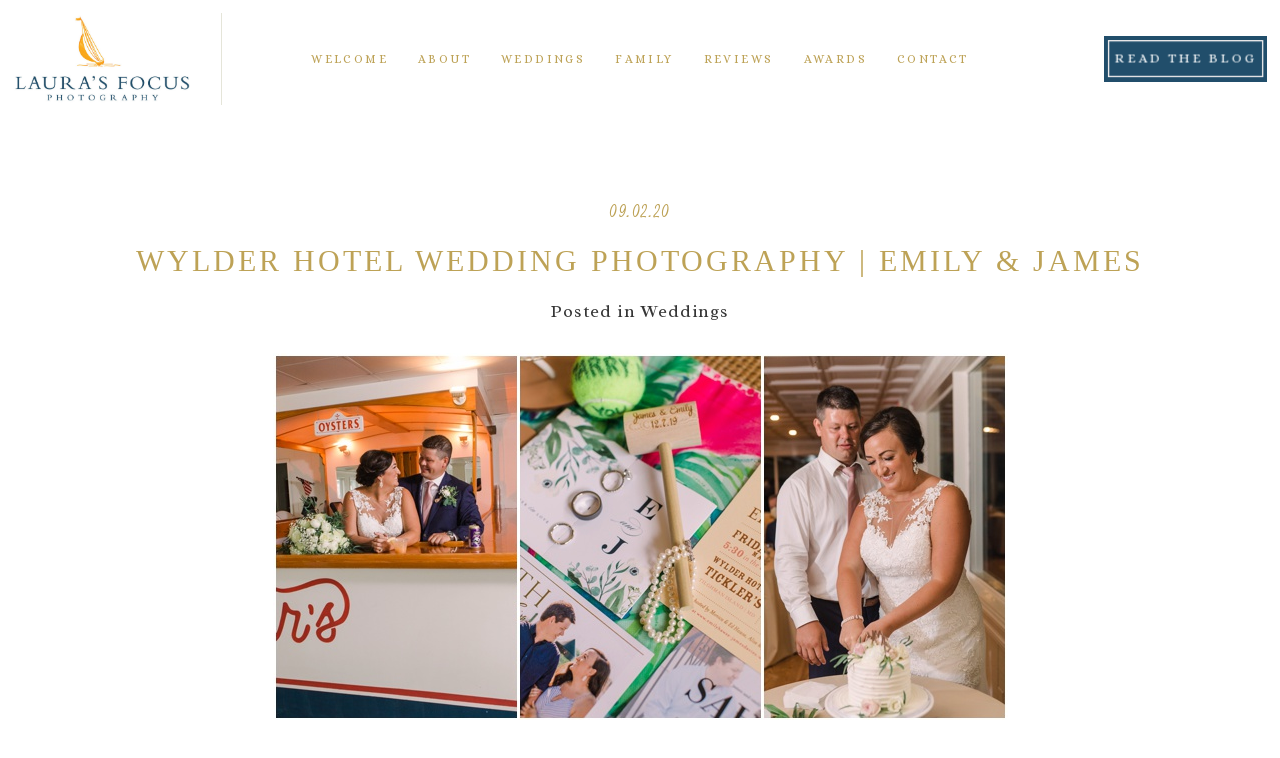

--- FILE ---
content_type: text/html; charset=utf8
request_url: https://www.laurasfocus.com/2020/09/02/wylder-hotel-wedding-photography-emily-james/
body_size: 22007
content:
<!DOCTYPE html>
<html class="pp-rendered" lang="en-US"><!-- ProPhoto 7.7.21 -->
<head>
	<title>Wylder Hotel Wedding Photography | Emily &amp; James - Laura&#039;s Focus Photography</title>
	<meta charset="UTF-8" />
	<meta http-equiv="X-UA-Compatible" content="IE=edge" />
	<meta property="og:site_name" content="Laura&#039;s Focus Photography" />
	<meta property="og:type" content="article" />
	<meta property="og:title" content="Wylder Hotel Wedding Photography | Emily &#038; James" />
	<meta property="og:url" content="https://www.laurasfocus.com/2020/09/02/wylder-hotel-wedding-photography-emily-james/" />
	<meta property="og:description" content="Maryland Virginia &amp; DC Documentary Wedding &amp; Portrait Photography" />
	<meta property="og:image" content="https://www.laurasfocus.com/wp-content/uploads/2020/09/01-76632-post/tilghman-island-wylder-hotel-wedding-photography-photo_0036.jpg" />
	<meta property="fb:admins" content="569368035" />
	<meta name="viewport" content="width=device-width,initial-scale=1" /><meta name='robots' content='index, follow, max-image-preview:large, max-snippet:-1, max-video-preview:-1' />

	<!-- This site is optimized with the Yoast SEO plugin v26.6 - https://yoast.com/wordpress/plugins/seo/ -->
	<link rel="canonical" href="https://www.laurasfocus.com/2020/09/02/wylder-hotel-wedding-photography-emily-james/" />
	<meta property="og:locale" content="en_US" />
	<meta property="og:type" content="article" />
	<meta property="og:title" content="Wylder Hotel Wedding Photography | Emily &amp; James - Laura&#039;s Focus Photography" />
	<meta property="og:description" content="Emily and James’ celebrated their perfect eastern shore wedding at Wylder Hotel on Tilghman Island, Maryland last weekend! Hurricane Laura luckily sped through the area and the sun came out just in time for their ceremony to the begin. During the last bit of rain, Emily and James had a sweet first look on the [&hellip;]" />
	<meta property="og:url" content="https://www.laurasfocus.com/2020/09/02/wylder-hotel-wedding-photography-emily-james/" />
	<meta property="og:site_name" content="Laura&#039;s Focus Photography" />
	<meta property="article:publisher" content="https://www.facebook.com/LaurasFocusPhotography/" />
	<meta property="article:published_time" content="2020-09-02T11:19:16+00:00" />
	<meta property="og:image" content="https://www.laurasfocus.com/wp-content/uploads/2020/09/01-76632-post/tilghman-island-wylder-hotel-wedding-photography-photo_0036.jpg" />
	<meta property="og:image:width" content="735" />
	<meta property="og:image:height" content="492" />
	<meta property="og:image:type" content="image/jpeg" />
	<meta name="author" content="admin" />
	<meta name="twitter:card" content="summary_large_image" />
	<meta name="twitter:creator" content="@laurasfocus" />
	<meta name="twitter:site" content="@laurasfocus" />
	<meta name="twitter:label1" content="Written by" />
	<meta name="twitter:data1" content="admin" />
	<meta name="twitter:label2" content="Est. reading time" />
	<meta name="twitter:data2" content="1 minute" />
	<script type="application/ld+json" class="yoast-schema-graph">{"@context":"https://schema.org","@graph":[{"@type":"WebPage","@id":"https://www.laurasfocus.com/2020/09/02/wylder-hotel-wedding-photography-emily-james/","url":"https://www.laurasfocus.com/2020/09/02/wylder-hotel-wedding-photography-emily-james/","name":"Wylder Hotel Wedding Photography | Emily & James - Laura&#039;s Focus Photography","isPartOf":{"@id":"https://www.laurasfocus.com/#website"},"primaryImageOfPage":{"@id":"https://www.laurasfocus.com/2020/09/02/wylder-hotel-wedding-photography-emily-james/#primaryimage"},"image":{"@id":"https://www.laurasfocus.com/2020/09/02/wylder-hotel-wedding-photography-emily-james/#primaryimage"},"thumbnailUrl":"https://www.laurasfocus.com/wp-content/uploads/2020/09/01-76632-post/tilghman-island-wylder-hotel-wedding-photography-photo_0036.jpg","datePublished":"2020-09-02T11:19:16+00:00","author":{"@id":"https://www.laurasfocus.com/#/schema/person/f47ef6fa6595ebafb0cf2ec2ac931946"},"breadcrumb":{"@id":"https://www.laurasfocus.com/2020/09/02/wylder-hotel-wedding-photography-emily-james/#breadcrumb"},"inLanguage":"en-US","potentialAction":[{"@type":"ReadAction","target":["https://www.laurasfocus.com/2020/09/02/wylder-hotel-wedding-photography-emily-james/"]}]},{"@type":"ImageObject","inLanguage":"en-US","@id":"https://www.laurasfocus.com/2020/09/02/wylder-hotel-wedding-photography-emily-james/#primaryimage","url":"https://www.laurasfocus.com/wp-content/uploads/2020/09/01-76632-post/tilghman-island-wylder-hotel-wedding-photography-photo_0036.jpg","contentUrl":"https://www.laurasfocus.com/wp-content/uploads/2020/09/01-76632-post/tilghman-island-wylder-hotel-wedding-photography-photo_0036.jpg","width":735,"height":492},{"@type":"BreadcrumbList","@id":"https://www.laurasfocus.com/2020/09/02/wylder-hotel-wedding-photography-emily-james/#breadcrumb","itemListElement":[{"@type":"ListItem","position":1,"name":"Home","item":"https://www.laurasfocus.com/"},{"@type":"ListItem","position":2,"name":"Read the Blog","item":"https://www.laurasfocus.com/theblog/"},{"@type":"ListItem","position":3,"name":"Wylder Hotel Wedding Photography | Emily &#038; James"}]},{"@type":"WebSite","@id":"https://www.laurasfocus.com/#website","url":"https://www.laurasfocus.com/","name":"Laura's Focus Photography","description":"Maryland Virginia &amp; DC Documentary Wedding &amp; Portrait Photography","potentialAction":[{"@type":"SearchAction","target":{"@type":"EntryPoint","urlTemplate":"https://www.laurasfocus.com/?s={search_term_string}"},"query-input":{"@type":"PropertyValueSpecification","valueRequired":true,"valueName":"search_term_string"}}],"inLanguage":"en-US"},{"@type":"Person","@id":"https://www.laurasfocus.com/#/schema/person/f47ef6fa6595ebafb0cf2ec2ac931946","name":"admin","image":{"@type":"ImageObject","inLanguage":"en-US","@id":"https://www.laurasfocus.com/#/schema/person/image/","url":"https://secure.gravatar.com/avatar/ff00bb27bcb7e7dc6715edc109dbe799c3ebc6844269f5110bbac591a1c813b2?s=96&d=mm&r=g","contentUrl":"https://secure.gravatar.com/avatar/ff00bb27bcb7e7dc6715edc109dbe799c3ebc6844269f5110bbac591a1c813b2?s=96&d=mm&r=g","caption":"admin"},"url":"https://www.laurasfocus.com/author/admin-2/"}]}</script>
	<!-- / Yoast SEO plugin. -->


<link rel='dns-prefetch' href='//assets.pinterest.com' />
<link rel='dns-prefetch' href='//cdnjs.cloudflare.com' />
<link rel="alternate" title="oEmbed (JSON)" type="application/json+oembed" href="https://www.laurasfocus.com/wp-json/oembed/1.0/embed?url=https%3A%2F%2Fwww.laurasfocus.com%2F2020%2F09%2F02%2Fwylder-hotel-wedding-photography-emily-james%2F" />
<link rel="alternate" title="oEmbed (XML)" type="text/xml+oembed" href="https://www.laurasfocus.com/wp-json/oembed/1.0/embed?url=https%3A%2F%2Fwww.laurasfocus.com%2F2020%2F09%2F02%2Fwylder-hotel-wedding-photography-emily-james%2F&#038;format=xml" />
<style id='wp-img-auto-sizes-contain-inline-css' type='text/css'>
img:is([sizes=auto i],[sizes^="auto," i]){contain-intrinsic-size:3000px 1500px}
/*# sourceURL=wp-img-auto-sizes-contain-inline-css */
</style>
<link rel='stylesheet' id='pp-front-css-css' href='https://www.laurasfocus.com/wp-content/themes/prophoto7/css/front.css?ver=7.7.21' type='text/css' media='all' />
<link rel='stylesheet' id='sbi_styles-css' href='https://www.laurasfocus.com/wp-content/plugins/instagram-feed/css/sbi-styles.min.css?ver=6.10.0' type='text/css' media='all' />
<style id='wp-emoji-styles-inline-css' type='text/css'>

	img.wp-smiley, img.emoji {
		display: inline !important;
		border: none !important;
		box-shadow: none !important;
		height: 1em !important;
		width: 1em !important;
		margin: 0 0.07em !important;
		vertical-align: -0.1em !important;
		background: none !important;
		padding: 0 !important;
	}
/*# sourceURL=wp-emoji-styles-inline-css */
</style>
<style id='wp-block-library-inline-css' type='text/css'>
:root{--wp-block-synced-color:#7a00df;--wp-block-synced-color--rgb:122,0,223;--wp-bound-block-color:var(--wp-block-synced-color);--wp-editor-canvas-background:#ddd;--wp-admin-theme-color:#007cba;--wp-admin-theme-color--rgb:0,124,186;--wp-admin-theme-color-darker-10:#006ba1;--wp-admin-theme-color-darker-10--rgb:0,107,160.5;--wp-admin-theme-color-darker-20:#005a87;--wp-admin-theme-color-darker-20--rgb:0,90,135;--wp-admin-border-width-focus:2px}@media (min-resolution:192dpi){:root{--wp-admin-border-width-focus:1.5px}}.wp-element-button{cursor:pointer}:root .has-very-light-gray-background-color{background-color:#eee}:root .has-very-dark-gray-background-color{background-color:#313131}:root .has-very-light-gray-color{color:#eee}:root .has-very-dark-gray-color{color:#313131}:root .has-vivid-green-cyan-to-vivid-cyan-blue-gradient-background{background:linear-gradient(135deg,#00d084,#0693e3)}:root .has-purple-crush-gradient-background{background:linear-gradient(135deg,#34e2e4,#4721fb 50%,#ab1dfe)}:root .has-hazy-dawn-gradient-background{background:linear-gradient(135deg,#faaca8,#dad0ec)}:root .has-subdued-olive-gradient-background{background:linear-gradient(135deg,#fafae1,#67a671)}:root .has-atomic-cream-gradient-background{background:linear-gradient(135deg,#fdd79a,#004a59)}:root .has-nightshade-gradient-background{background:linear-gradient(135deg,#330968,#31cdcf)}:root .has-midnight-gradient-background{background:linear-gradient(135deg,#020381,#2874fc)}:root{--wp--preset--font-size--normal:16px;--wp--preset--font-size--huge:42px}.has-regular-font-size{font-size:1em}.has-larger-font-size{font-size:2.625em}.has-normal-font-size{font-size:var(--wp--preset--font-size--normal)}.has-huge-font-size{font-size:var(--wp--preset--font-size--huge)}.has-text-align-center{text-align:center}.has-text-align-left{text-align:left}.has-text-align-right{text-align:right}.has-fit-text{white-space:nowrap!important}#end-resizable-editor-section{display:none}.aligncenter{clear:both}.items-justified-left{justify-content:flex-start}.items-justified-center{justify-content:center}.items-justified-right{justify-content:flex-end}.items-justified-space-between{justify-content:space-between}.screen-reader-text{border:0;clip-path:inset(50%);height:1px;margin:-1px;overflow:hidden;padding:0;position:absolute;width:1px;word-wrap:normal!important}.screen-reader-text:focus{background-color:#ddd;clip-path:none;color:#444;display:block;font-size:1em;height:auto;left:5px;line-height:normal;padding:15px 23px 14px;text-decoration:none;top:5px;width:auto;z-index:100000}html :where(.has-border-color){border-style:solid}html :where([style*=border-top-color]){border-top-style:solid}html :where([style*=border-right-color]){border-right-style:solid}html :where([style*=border-bottom-color]){border-bottom-style:solid}html :where([style*=border-left-color]){border-left-style:solid}html :where([style*=border-width]){border-style:solid}html :where([style*=border-top-width]){border-top-style:solid}html :where([style*=border-right-width]){border-right-style:solid}html :where([style*=border-bottom-width]){border-bottom-style:solid}html :where([style*=border-left-width]){border-left-style:solid}html :where(img[class*=wp-image-]){height:auto;max-width:100%}:where(figure){margin:0 0 1em}html :where(.is-position-sticky){--wp-admin--admin-bar--position-offset:var(--wp-admin--admin-bar--height,0px)}@media screen and (max-width:600px){html :where(.is-position-sticky){--wp-admin--admin-bar--position-offset:0px}}
/*wp_block_styles_on_demand_placeholder:696ea5bc716ac*/
/*# sourceURL=wp-block-library-inline-css */
</style>
<style id='classic-theme-styles-inline-css' type='text/css'>
/*! This file is auto-generated */
.wp-block-button__link{color:#fff;background-color:#32373c;border-radius:9999px;box-shadow:none;text-decoration:none;padding:calc(.667em + 2px) calc(1.333em + 2px);font-size:1.125em}.wp-block-file__button{background:#32373c;color:#fff;text-decoration:none}
/*# sourceURL=/wp-includes/css/classic-themes.min.css */
</style>
<script type="text/javascript" src="https://www.laurasfocus.com/wp-includes/js/jquery/jquery.min.js?ver=3.7.1" id="jquery-core-js"></script>
<script type="text/javascript" src="https://www.laurasfocus.com/wp-includes/js/jquery/jquery-migrate.min.js?ver=3.4.1" id="jquery-migrate-js"></script>
<script type="text/javascript" src="https://cdnjs.cloudflare.com/ajax/libs/picturefill/3.0.1/picturefill.min.js?ver=3.0.1" id="picturefill-js"></script>
<link rel="https://api.w.org/" href="https://www.laurasfocus.com/wp-json/" /><link rel="alternate" title="JSON" type="application/json" href="https://www.laurasfocus.com/wp-json/wp/v2/posts/76632" /><link rel="EditURI" type="application/rsd+xml" title="RSD" href="https://www.laurasfocus.com/xmlrpc.php?rsd" />
<meta name="generator" content="WordPress 6.9" />
<link rel='shortlink' href='https://www.laurasfocus.com/?p=76632' />

	<link href="https://use.fontawesome.com/releases/v5.0.2/css/all.css" rel="stylesheet">
<script type="text/javascript">
window.PROPHOTO || (window.PROPHOTO = {});
window.PROPHOTO.imgProtection = {"level":"none"};
</script><script type="text/javascript">
window.PROPHOTO || (window.PROPHOTO = {});
window.PROPHOTO.designId = "2407d1cf-4eb2-4804-a6c8-fc188a0f2ada";
window.PROPHOTO.layoutId = "5b3d8781-f5b7-4278-971c-a4122b7aa931";
</script><link rel="stylesheet" href="https://www.laurasfocus.com/wp-content/uploads/pp/static/design-2407d1cf-4eb2-4804-a6c8-fc188a0f2ada-1765993723.css" /><link rel="stylesheet" href="https://www.laurasfocus.com/wp-content/uploads/pp/static/layout-5b3d8781-f5b7-4278-971c-a4122b7aa931-1765993723.css" /><link href="https://fonts.googleapis.com/css?family=Seaweed+Script|Radley|Seaweed+Script|Alice|Satisfy|Radley|Mrs+Saint+Delafield|Alice|Radley|Alice|Radley|Mrs+Saint+Delafield|Alice|Alice|Alice|Radley|Satisfy|Alice" rel="stylesheet">
	<link rel="alternate" href="https://www.laurasfocus.com/feed/" type="application/rss+xml" title="Laura&#039;s Focus Photography Posts RSS feed"/>
	<link rel="pingback" href="https://www.laurasfocus.com/xmlrpc.php"/>
    
    </head>

<body data-rsssl=1 id="body" class="wp-singular post-template-default single single-post postid-76632 single-format-standard wp-embed-responsive wp-theme-prophoto7 thread-comments article-wylder-hotel-wedding-photography-emily-james has-lazy-images css-10kl51b">
    
    
        <div id="fb-root"></div>
        <script>
        (function(d, s, id) {
            var js, fjs = d.getElementsByTagName(s)[0];
            if (d.getElementById(id)) return;
            js = d.createElement(s); js.id = id;
            js.src = "//connect.facebook.net/en_US/sdk.js#xfbml=1&version=v2.4";
            fjs.parentNode.insertBefore(js, fjs);
        }(document, 'script', 'facebook-jssdk'));
    </script>
    
    <script type="text/javascript">
        (function(d, platform) {
            var isIOS = [
                'iPad Simulator',
                'iPhone Simulator',
                'iPod Simulator',
                'iPad',
                'iPhone',
                'iPod'
            ].includes(platform)
            // iPad on iOS 13 detection
            || (platform === "MacIntel" && "ontouchend" in d);

            if (isIOS) {
                d.body.classList.add('is-iOS');
            }
            d.body.classList.remove('no-js').add('js');
        }(document, window.navigator.platform));
    </script>

        <script>window.twttr = (function(d, s, id) {
        var js, fjs = d.getElementsByTagName(s)[0],
            t = window.twttr || {};
        if (d.getElementById(id)) return t;
        js = d.createElement(s);
        js.id = id;
        js.src = "https://platform.twitter.com/widgets.js";
        fjs.parentNode.insertBefore(js, fjs);
        t._e = [];
        t.ready = function(f) {
            t._e.push(f);
        };
        return t;
        }(document, "script", "twitter-wjs"));
    </script>
    
        <div class="pp-slideover pp-slideover--right"><div class="css-11o8ede own-css pp-block _a5bee106-ceac-41fe-b48d-03d8045dce36" data-index="0"><div class="row no-gutters css-1w7ik8a pp-row _458f7dc6-bf56-46d5-ae5f-775d7921b3cf _a5bee106-ceac-41fe-b48d-03d8045dce36__row"><div class="pp-column _dd5610a3-6b10-4389-be14-144c044a08ff _a5bee106-ceac-41fe-b48d-03d8045dce36__column _458f7dc6-bf56-46d5-ae5f-775d7921b3cf__column col-xs-12 col-sm-12 col-md-12 col-lg-12"><div class="css-1idj3bk pp-column__inner _dd5610a3-6b10-4389-be14-144c044a08ff__inner _a5bee106-ceac-41fe-b48d-03d8045dce36__column__inner _458f7dc6-bf56-46d5-ae5f-775d7921b3cf__column__inner"><div data-id="e16e4da1-3f34-405f-8a71-df6844189b94" data-vertical-offset="" class="pp-module _e16e4da1-3f34-405f-8a71-df6844189b94 _a5bee106-ceac-41fe-b48d-03d8045dce36__module _458f7dc6-bf56-46d5-ae5f-775d7921b3cf__module _dd5610a3-6b10-4389-be14-144c044a08ff__module css-u44udc pp-module--menu"><nav class="pp-menu pp-menu--vertical _e16e4da1-3f34-405f-8a71-df6844189b94 css-gvo2h9"><ul class="pp-menu-items"><li class="_5f82258a-53fc-4d9c-bdbc-5a53801476b1 pp-menu-item--home pp-menu-item"><a href="https://www.laurasfocus.com/" target="_self">Welcome</a></li><li class="_0a985ef6-86e7-452b-976f-01aa782b41fb pp-menu-item--page pp-menu-item"><a href="https://www.laurasfocus.com/about-laura/" target="_self">About</a></li><li class="_0b2f0fec-5945-499b-b6cc-8a40a4d59bd1 pp-menu-item--page pp-menu-item"><a href="https://www.laurasfocus.com/weddings/" target="_self">Weddings</a></li><li class="_e0589dde-fe1d-4723-a44d-e2d3e7b905e0 pp-menu-item--page pp-menu-item"><a href="https://www.laurasfocus.com/family/" target="_self">Family</a></li><li class="_9bb0b9d2-7fb4-4c97-a177-4e0eaa18f9ee pp-menu-item--custom pp-menu-item"><a href="https://www.laurasfocus.com/clientreviews" target="_self">Reviews</a></li><li class="_0f7f5924-4325-41d5-a9d1-93252dfcf681 pp-menu-item--page pp-menu-item"><a href="https://www.laurasfocus.com/press-awards/" target="_self">Awards</a></li><li class="_5e4c7741-118a-4ff5-a61e-02026f2c760d pp-menu-item--custom pp-menu-item"><a href="https://www.laurasfocus.com/contact/" target="_self">Contact</a></li><li class="_a0e8b5cd-9ff3-4225-8432-215d97d73eda pp-menu-item--blog pp-menu-item"><a href="https://www.laurasfocus.com/theblog/" target="_self">Read the Blog </a></li></ul></nav></div></div><style class="entity-custom-css"></style></div><style class="entity-custom-css"></style></div><style class="entity-custom-css"></style></div></div><span class="pp-hamburger css-1q8ii75 pp-hamburger--right"><span data-tile-id="319e4875-d287-403f-8420-257100012885" class="css-1cresye pp-tile own-css _319e4875-d287-403f-8420-257100012885"><span class="_79db1ce4-2bca-48b4-814e-f6a1edd99cdb pp-tile__layer pp-tile__layer--shape css-1h7azyi"><span class="pp-tile__layer__inner"></span></span><span class="_b5acb88f-753d-4fe7-b52c-9f855cea8250 pp-tile__layer pp-tile__layer--shape css-1niyb4w"><span class="pp-tile__layer__inner"></span></span><span class="_d41315dd-f0b9-408b-95ec-8b080fc022b9 pp-tile__layer pp-tile__layer--shape css-6omndf"><span class="pp-tile__layer__inner"></span></span><span class="_39c2c594-10c6-4214-b1de-cf2482be4532 pp-tile__layer pp-tile__layer--shape css-1aln1np"><span class="pp-tile__layer__inner"></span></span></span></span><div class="pp-layout _5b3d8781-f5b7-4278-971c-a4122b7aa931"><div class="pp-block-wrap"><div class="css-bmb6ob own-css pp-block _83ad6bdc-ce75-4226-b171-5123e03aad69 pp-sticky" data-index="0"><div class="row no-gutters css-jvdjn pp-row _af4b68b1-190a-407e-8160-dc00b8cf63e5 _83ad6bdc-ce75-4226-b171-5123e03aad69__row"><div class="pp-column _320ebda9-dae7-4f46-ad35-ddadfe4294dd _83ad6bdc-ce75-4226-b171-5123e03aad69__column _af4b68b1-190a-407e-8160-dc00b8cf63e5__column col-xs-12 col-sm-2 col-md-2 col-lg-2"><div class="css-1583k6c pp-column__inner _320ebda9-dae7-4f46-ad35-ddadfe4294dd__inner _83ad6bdc-ce75-4226-b171-5123e03aad69__column__inner _af4b68b1-190a-407e-8160-dc00b8cf63e5__column__inner"><div data-id="d3a02721-d41b-47fc-bcdf-8dbea5828a7a" data-vertical-offset="" class="pp-module _d3a02721-d41b-47fc-bcdf-8dbea5828a7a _83ad6bdc-ce75-4226-b171-5123e03aad69__module _af4b68b1-190a-407e-8160-dc00b8cf63e5__module _320ebda9-dae7-4f46-ad35-ddadfe4294dd__module css-1smx4vg pp-module--graphic"><section class="css-17bquuh pp-graphics"><div class="pp-graphic" style="max-width:1069px;width:98.16345270890724%"><a href="https://www.laurasfocus.com/" target="_self"><img alt="" class="lazyload" src="[data-uri]" sizes="(max-width: 1069px) 100vw, 1069px" data-src="https://www.laurasfocus.com/wp-content/uploads/pp/images/1527017646-LFP%20Logo%202.jpg" data-srcset="https://www.laurasfocus.com/wp-content/uploads/pp/images/1527017646-LFP%20Logo%202%28pp_w480_h247%29.jpg 480w, https://www.laurasfocus.com/wp-content/uploads/pp/images/1527017646-LFP%20Logo%202%28pp_w768_h395%29.jpg 768w, https://www.laurasfocus.com/wp-content/uploads/pp/images/1527017646-LFP%20Logo%202%28pp_w992_h511%29.jpg 992w, https://www.laurasfocus.com/wp-content/uploads/pp/images/1527017646-LFP%20Logo%202.jpg 1069w" /></a></div><div class="pp-graphic" style="max-width:20px;width:1.8365472910927456%"><div><span data-tile-id="60ca0432-51a5-44d4-9f34-a0d18d3082d9" class="css-1fynnr2 pp-tile own-css _60ca0432-51a5-44d4-9f34-a0d18d3082d9"></span></div></div></section></div></div><style class="entity-custom-css"></style></div><div class="pp-column _339ca6e3-97d0-4e16-a44c-c9e1fd324f98 _83ad6bdc-ce75-4226-b171-5123e03aad69__column _af4b68b1-190a-407e-8160-dc00b8cf63e5__column col-xs-12 col-sm-8 col-md-8 col-lg-8"><div class="css-14aayys pp-column__inner _339ca6e3-97d0-4e16-a44c-c9e1fd324f98__inner _83ad6bdc-ce75-4226-b171-5123e03aad69__column__inner _af4b68b1-190a-407e-8160-dc00b8cf63e5__column__inner"><div data-id="177f6f5e-f40f-4b96-a76e-3433f9e8b885" data-vertical-offset="" class="pp-module _177f6f5e-f40f-4b96-a76e-3433f9e8b885 _83ad6bdc-ce75-4226-b171-5123e03aad69__module _af4b68b1-190a-407e-8160-dc00b8cf63e5__module _339ca6e3-97d0-4e16-a44c-c9e1fd324f98__module css-3tg2hw pp-module--menu"><nav class="pp-menu pp-menu--horizontal _177f6f5e-f40f-4b96-a76e-3433f9e8b885 css-83siwu"><ul class="pp-menu-items"><li class="_3f93f821-2831-45ec-bea0-40928767ff4b pp-menu-item--home pp-menu-item"><a href="https://www.laurasfocus.com/" target="_self">Welcome</a></li><li class="_3ab47105-db93-413e-9bee-230ff989faf2 pp-menu-item--page pp-menu-item"><a href="https://www.laurasfocus.com/about-laura/" target="_self">About </a></li><li class="_d7e01d9b-7841-465d-84e9-ed753ba2a816 pp-menu-item--page pp-menu-item"><a href="https://www.laurasfocus.com/weddings/" target="_self">Weddings</a></li><li class="_e1bb1fa7-f0c1-4d3b-8831-97afb274f7ff pp-menu-item--page pp-menu-item"><a href="https://www.laurasfocus.com/family/" target="_self">Family</a></li><li class="_5f4f29b7-3dc1-4db8-919e-addb7faa6406 pp-menu-item--custom pp-menu-item"><a href="https://www.laurasfocus.com/clientreviews" target="_self">Reviews</a></li><li class="_974e22a8-7f3d-47b0-b429-d169f8e7adf3 pp-menu-item--page pp-menu-item"><a href="https://www.laurasfocus.com/press-awards/" target="_self">Awards</a></li><li class="_64ec4e41-4d58-4d2b-8856-0934a58c7574 pp-menu-item--custom pp-menu-item"><a href="https://www.laurasfocus.com/contact/" target="_self">Contact</a></li></ul></nav></div></div><style class="entity-custom-css"></style></div><div class="pp-column _bd16f81f-1d3e-44af-8cec-2e0b0c766050 _83ad6bdc-ce75-4226-b171-5123e03aad69__column _af4b68b1-190a-407e-8160-dc00b8cf63e5__column col-xs-12 col-sm-2 col-md-2 col-lg-2"><div class="css-qdj9ij pp-column__inner _bd16f81f-1d3e-44af-8cec-2e0b0c766050__inner _83ad6bdc-ce75-4226-b171-5123e03aad69__column__inner _af4b68b1-190a-407e-8160-dc00b8cf63e5__column__inner"><div data-id="e2fd3dad-bf3b-4bc1-b9d2-949c64397542" data-vertical-offset="" class="pp-module _e2fd3dad-bf3b-4bc1-b9d2-949c64397542 _83ad6bdc-ce75-4226-b171-5123e03aad69__module _af4b68b1-190a-407e-8160-dc00b8cf63e5__module _bd16f81f-1d3e-44af-8cec-2e0b0c766050__module css-1smx4vg pp-module--graphic"><section class="css-12uwza5 pp-graphics"><div class="pp-graphic" style="max-width:20px;width:10.10204081632653%"><div><span data-tile-id="60ca0432-51a5-44d4-9f34-a0d18d3082d9" class="css-1fynnr2 pp-tile own-css _60ca0432-51a5-44d4-9f34-a0d18d3082d9"></span></div></div><div class="pp-graphic" style="max-width:176px;width:88.89795918367346%"><a href="https://www.laurasfocus.com/theblog" target="_self"><div><span data-tile-id="72e32197-852a-45fa-bf59-159c08705760" class="css-1l32esj pp-tile own-css _72e32197-852a-45fa-bf59-159c08705760"><span class="_c5caafb0-60c7-4e3f-8812-7974f9e714ba pp-tile__layer pp-tile__layer--shape css-1501uh1"><span class="pp-tile__layer__inner"></span></span><span class="_657e7791-b20a-451a-a089-8d67efca9640 pp-tile__layer pp-tile__layer--shape css-r1z2wb"><span class="pp-tile__layer__inner"></span></span><span class="_b36815da-6f33-446c-8679-bcc2de362efd pp-tile__layer pp-tile__layer--text css-124nd3d"><span class="pp-tile__layer__inner">Read the Blog</span></span></span></div></a></div></section></div></div><style class="entity-custom-css"></style></div><style class="entity-custom-css"></style></div><div class="row no-gutters css-eozid3 pp-row _cbd8ffcd-3dae-4bc1-8051-fd0d654f4330 _83ad6bdc-ce75-4226-b171-5123e03aad69__row"><div class="pp-column _cf4215dc-0541-424e-8765-aeb4c753a20a _83ad6bdc-ce75-4226-b171-5123e03aad69__column _cbd8ffcd-3dae-4bc1-8051-fd0d654f4330__column col-xs-12 col-sm-12 col-md-12 col-lg-12"><div class="css-14aayys pp-column__inner _cf4215dc-0541-424e-8765-aeb4c753a20a__inner _83ad6bdc-ce75-4226-b171-5123e03aad69__column__inner _cbd8ffcd-3dae-4bc1-8051-fd0d654f4330__column__inner"><div data-id="2b2731a5-8b13-44bb-b49f-d7ca5cb19e09" data-vertical-offset="" class="pp-module _2b2731a5-8b13-44bb-b49f-d7ca5cb19e09 _83ad6bdc-ce75-4226-b171-5123e03aad69__module _cbd8ffcd-3dae-4bc1-8051-fd0d654f4330__module _cf4215dc-0541-424e-8765-aeb4c753a20a__module css-1smx4vg pp-module--graphic"><section class="css-12uwza5 pp-graphics"><div class="pp-graphic" style="max-width:700px;width:100%"><img alt="" class="lazyload" src="[data-uri]" sizes="(max-width: 700px) 100vw, 700px" data-src="https://www.laurasfocus.com/wp-content/uploads/pp/images/1527018721-main%20copy%20text%20only%20700.png" data-srcset="https://www.laurasfocus.com/wp-content/uploads/pp/images/1527018721-main%20copy%20text%20only%20700%28pp_w480_h78%29.png 480w, https://www.laurasfocus.com/wp-content/uploads/pp/images/1527018721-main%20copy%20text%20only%20700.png 700w" /></div></section></div></div><style class="entity-custom-css"></style></div><style class="entity-custom-css"></style></div><style class="entity-custom-css"></style></div><div class="css-vutwpr own-css pp-block _ff1003ea-aefe-4364-8e36-26258814afb6" data-index="0"><div class="row no-gutters css-1qj2781 pp-row _19f70cfd-46ef-4e57-b609-722a8b2d2542 _ff1003ea-aefe-4364-8e36-26258814afb6__row"><div class="pp-column _1e9d75bf-9b0f-484e-addc-2268d0b87fbe _ff1003ea-aefe-4364-8e36-26258814afb6__column _19f70cfd-46ef-4e57-b609-722a8b2d2542__column col-xs-12 col-sm-12 col-md-12 col-lg-12"><div class="css-112wiy5 pp-column__inner _1e9d75bf-9b0f-484e-addc-2268d0b87fbe__inner _ff1003ea-aefe-4364-8e36-26258814afb6__column__inner _19f70cfd-46ef-4e57-b609-722a8b2d2542__column__inner"></div><style class="entity-custom-css"></style></div><style class="entity-custom-css"></style></div><style class="entity-custom-css"></style></div><div class="css-ryhjvy own-css pp-block _f907c866-da11-40bc-9d2a-4863a71c42d6" data-index="0"><div class="row no-gutters css-1qj2781 pp-row _2e9d63df-4a6d-4321-a52f-b80c4fff963f _f907c866-da11-40bc-9d2a-4863a71c42d6__row"><div class="pp-column _6ff37101-c6e6-49b6-853f-ae135446b217 _f907c866-da11-40bc-9d2a-4863a71c42d6__column _2e9d63df-4a6d-4321-a52f-b80c4fff963f__column col-xs-12 col-sm-12 col-md-12 col-lg-12"><div class="css-112wiy5 pp-column__inner _6ff37101-c6e6-49b6-853f-ae135446b217__inner _f907c866-da11-40bc-9d2a-4863a71c42d6__column__inner _2e9d63df-4a6d-4321-a52f-b80c4fff963f__column__inner"><div data-vertical-offset="" class="pp-module _7461a009-6183-4381-a648-bdbbee326baa _f907c866-da11-40bc-9d2a-4863a71c42d6__module _2e9d63df-4a6d-4321-a52f-b80c4fff963f__module _6ff37101-c6e6-49b6-853f-ae135446b217__module css-ereqav pp-module--wordpress-content"><div class="wrap css-aw8344"><article id="article-76632" class="no-tags post-76632 post type-post status-publish format-standard has-post-thumbnail hentry category-weddings"><div class="article-wrap"><div class="article-wrap-inner"><div class="article-header "><span class="article-date article-meta-item"><time class="updated undefined" datetime="2020-09-02">09.02.20</time></span><div class="article-title-wrap"><h1 class="article-title entry-title fonts-73582856-5966-4171-94f4-367ec3c8379b">Wylder Hotel Wedding Photography | Emily &amp; James</h1></div><div class="article-meta article-meta-top undefined"><span class="article-meta-item article-category-list">Posted in <a href="https://www.laurasfocus.com/category/weddings/" rel="category tag">Weddings</a></span></div></div><div class="article-content article-content--full"><p><img fetchpriority="high" decoding="async" src="[data-uri]" alt="" width="735" height="368" data-srcset="https://www.laurasfocus.com/wp-content/uploads/2020/09/01-76632-post/tilghman-island-wylder-hotel-wedding-photography-photo_0163%28pp_w480_h240%29.jpg 480w,https://www.laurasfocus.com/wp-content/uploads/2020/09/01-76632-post/tilghman-island-wylder-hotel-wedding-photography-photo_0163.jpg 735w" sizes="(max-width: 735px) 100vw, 735px" data-src="https://www.laurasfocus.com/wp-content/uploads/2020/09/01-76632-post/tilghman-island-wylder-hotel-wedding-photography-photo_0163(pp_w480_h240).jpg" class="aligncenter size-full wp-image-76800 lazyload"></p>
<p style="text-align: center;">Emily and James’ celebrated their perfect eastern shore wedding at Wylder Hotel on Tilghman Island, Maryland last weekend! Hurricane Laura luckily sped through the area and the sun came out just in time for their ceremony to the begin. During the last bit of rain, Emily and James had a sweet first look on the covered porch. Next we used the indoor Tickler’s bar, a really neat bar shaped like a waterman’s boat, for some pictures with the bridal party! The ceremony took place on the wooden pavilion overlooking the Choptank River and was performed by their good friend Bill. Last was a reception inside with delicious food and lots of dancing on the colorfully lit dance floor! Congratulations Emily and James!</p>
<p style="text-align: center;"><span style="color: #ff6600;">Venue &amp; Catering:</span> Wylder Hotel, Tilghman Island, Maryland<br>
<span style="color: #ff6600;">Florist:</span> Swan Creek Florist<br>
<span style="color: #ff6600;">Cake &amp; Desserts:</span> Turnbridge Point<br>
<span style="color: #ff6600;">DJ:</span> Steve Moody’s Entertainment Connection<br>
<span style="color: #ff6600;">Hair &amp; Makeup:</span> Behind the Veil<br>
<span style="color: #ff6600;">Officiant:</span> Bill Brink<br>
<span style="color: #ff6600;">Bridal Gown Designer:</span> J’Adore<br>
<span style="color: #ff6600;">Bridal Gown Boutique:</span> Love &amp; Lace Bridal<br>
<span style="color: #ff6600;">Bridesmaid Dresses:</span> Birdy Grey<br>
<span style="color: #ff6600;">Bride’s Shoes:</span> Jack Rogers<br>
<span style="color: #ff6600;">Suits:</span> Indochino<br>
<span style="color: #ff6600;">Rings:</span> Smyth Jewelers<br>
<span style="color: #ff6600;">Stationery:</span> Shutterfly</p>
<p><img decoding="async" src="[data-uri]" alt="" width="735" height="492" data-srcset="https://www.laurasfocus.com/wp-content/uploads/2020/09/01-76632-post/tilghman-island-wylder-hotel-wedding-photography-photo_0002%28pp_w480_h321%29.jpg 480w,https://www.laurasfocus.com/wp-content/uploads/2020/09/01-76632-post/tilghman-island-wylder-hotel-wedding-photography-photo_0002.jpg 735w" sizes="(max-width: 735px) 100vw, 735px" data-src="https://www.laurasfocus.com/wp-content/uploads/2020/09/01-76632-post/tilghman-island-wylder-hotel-wedding-photography-photo_0002(pp_w480_h321).jpg" class="aligncenter size-large wp-image-76636 lazyload"><img decoding="async" src="[data-uri]" alt="" width="735" height="551" data-srcset="https://www.laurasfocus.com/wp-content/uploads/2020/09/01-76632-post/tilghman-island-wylder-hotel-wedding-photography-photo_0003%28pp_w480_h359%29.jpg 480w,https://www.laurasfocus.com/wp-content/uploads/2020/09/01-76632-post/tilghman-island-wylder-hotel-wedding-photography-photo_0003.jpg 735w" sizes="(max-width: 735px) 100vw, 735px" data-src="https://www.laurasfocus.com/wp-content/uploads/2020/09/01-76632-post/tilghman-island-wylder-hotel-wedding-photography-photo_0003(pp_w480_h359).jpg" class="aligncenter size-large wp-image-76637 lazyload"><img loading="lazy" decoding="async" src="[data-uri]" alt="" width="735" height="492" data-srcset="https://www.laurasfocus.com/wp-content/uploads/2020/09/01-76632-post/tilghman-island-wylder-hotel-wedding-photography-photo_0001%28pp_w480_h321%29.jpg 480w,https://www.laurasfocus.com/wp-content/uploads/2020/09/01-76632-post/tilghman-island-wylder-hotel-wedding-photography-photo_0001.jpg 735w" sizes="auto, (max-width: 735px) 100vw, 735px" data-src="https://www.laurasfocus.com/wp-content/uploads/2020/09/01-76632-post/tilghman-island-wylder-hotel-wedding-photography-photo_0001(pp_w480_h321).jpg" class="aligncenter size-full wp-image-76635 lazyload"><img loading="lazy" decoding="async" src="[data-uri]" alt="" width="735" height="492" data-srcset="https://www.laurasfocus.com/wp-content/uploads/2020/09/01-76632-post/tilghman-island-wylder-hotel-wedding-photography-photo_0004%28pp_w480_h321%29.jpg 480w,https://www.laurasfocus.com/wp-content/uploads/2020/09/01-76632-post/tilghman-island-wylder-hotel-wedding-photography-photo_0004.jpg 735w" sizes="auto, (max-width: 735px) 100vw, 735px" data-src="https://www.laurasfocus.com/wp-content/uploads/2020/09/01-76632-post/tilghman-island-wylder-hotel-wedding-photography-photo_0004(pp_w480_h321).jpg" class="aligncenter size-large wp-image-76638 lazyload"><img loading="lazy" decoding="async" src="[data-uri]" alt="" width="735" height="492" data-srcset="https://www.laurasfocus.com/wp-content/uploads/2020/09/01-76632-post/tilghman-island-wylder-hotel-wedding-photography-photo_0005%28pp_w480_h321%29.jpg 480w,https://www.laurasfocus.com/wp-content/uploads/2020/09/01-76632-post/tilghman-island-wylder-hotel-wedding-photography-photo_0005.jpg 735w" sizes="auto, (max-width: 735px) 100vw, 735px" data-src="https://www.laurasfocus.com/wp-content/uploads/2020/09/01-76632-post/tilghman-island-wylder-hotel-wedding-photography-photo_0005(pp_w480_h321).jpg" class="aligncenter size-large wp-image-76639 lazyload"><img loading="lazy" decoding="async" src="[data-uri]" alt="" width="735" height="492" data-srcset="https://www.laurasfocus.com/wp-content/uploads/2020/09/01-76632-post/tilghman-island-wylder-hotel-wedding-photography-photo_0006%28pp_w480_h321%29.jpg 480w,https://www.laurasfocus.com/wp-content/uploads/2020/09/01-76632-post/tilghman-island-wylder-hotel-wedding-photography-photo_0006.jpg 735w" sizes="auto, (max-width: 735px) 100vw, 735px" data-src="https://www.laurasfocus.com/wp-content/uploads/2020/09/01-76632-post/tilghman-island-wylder-hotel-wedding-photography-photo_0006(pp_w480_h321).jpg" class="aligncenter size-large wp-image-76640 lazyload"><img loading="lazy" decoding="async" src="[data-uri]" alt="" width="735" height="492" data-srcset="https://www.laurasfocus.com/wp-content/uploads/2020/09/01-76632-post/tilghman-island-wylder-hotel-wedding-photography-photo_0007%28pp_w480_h321%29.jpg 480w,https://www.laurasfocus.com/wp-content/uploads/2020/09/01-76632-post/tilghman-island-wylder-hotel-wedding-photography-photo_0007.jpg 735w" sizes="auto, (max-width: 735px) 100vw, 735px" data-src="https://www.laurasfocus.com/wp-content/uploads/2020/09/01-76632-post/tilghman-island-wylder-hotel-wedding-photography-photo_0007(pp_w480_h321).jpg" class="aligncenter size-large wp-image-76641 lazyload"><img loading="lazy" decoding="async" src="[data-uri]" alt="" width="735" height="492" data-srcset="https://www.laurasfocus.com/wp-content/uploads/2020/09/01-76632-post/tilghman-island-wylder-hotel-wedding-photography-photo_0008%28pp_w480_h321%29.jpg 480w,https://www.laurasfocus.com/wp-content/uploads/2020/09/01-76632-post/tilghman-island-wylder-hotel-wedding-photography-photo_0008.jpg 735w" sizes="auto, (max-width: 735px) 100vw, 735px" data-src="https://www.laurasfocus.com/wp-content/uploads/2020/09/01-76632-post/tilghman-island-wylder-hotel-wedding-photography-photo_0008(pp_w480_h321).jpg" class="aligncenter size-large wp-image-76642 lazyload"><img loading="lazy" decoding="async" src="[data-uri]" alt="" width="735" height="492" data-srcset="https://www.laurasfocus.com/wp-content/uploads/2020/09/01-76632-post/tilghman-island-wylder-hotel-wedding-photography-photo_0009%28pp_w480_h321%29.jpg 480w,https://www.laurasfocus.com/wp-content/uploads/2020/09/01-76632-post/tilghman-island-wylder-hotel-wedding-photography-photo_0009.jpg 735w" sizes="auto, (max-width: 735px) 100vw, 735px" data-src="https://www.laurasfocus.com/wp-content/uploads/2020/09/01-76632-post/tilghman-island-wylder-hotel-wedding-photography-photo_0009(pp_w480_h321).jpg" class="aligncenter size-large wp-image-76643 lazyload"><img loading="lazy" decoding="async" src="[data-uri]" alt="" width="735" height="492" data-srcset="https://www.laurasfocus.com/wp-content/uploads/2020/09/01-76632-post/tilghman-island-wylder-hotel-wedding-photography-photo_0010%28pp_w480_h321%29.jpg 480w,https://www.laurasfocus.com/wp-content/uploads/2020/09/01-76632-post/tilghman-island-wylder-hotel-wedding-photography-photo_0010.jpg 735w" sizes="auto, (max-width: 735px) 100vw, 735px" data-src="https://www.laurasfocus.com/wp-content/uploads/2020/09/01-76632-post/tilghman-island-wylder-hotel-wedding-photography-photo_0010(pp_w480_h321).jpg" class="aligncenter size-large wp-image-76644 lazyload"><img loading="lazy" decoding="async" src="[data-uri]" alt="" width="735" height="492" data-srcset="https://www.laurasfocus.com/wp-content/uploads/2020/09/01-76632-post/tilghman-island-wylder-hotel-wedding-photography-photo_0011%28pp_w480_h321%29.jpg 480w,https://www.laurasfocus.com/wp-content/uploads/2020/09/01-76632-post/tilghman-island-wylder-hotel-wedding-photography-photo_0011.jpg 735w" sizes="auto, (max-width: 735px) 100vw, 735px" data-src="https://www.laurasfocus.com/wp-content/uploads/2020/09/01-76632-post/tilghman-island-wylder-hotel-wedding-photography-photo_0011(pp_w480_h321).jpg" class="aligncenter size-large wp-image-76645 lazyload"><img loading="lazy" decoding="async" src="[data-uri]" alt="" width="735" height="492" data-srcset="https://www.laurasfocus.com/wp-content/uploads/2020/09/01-76632-post/tilghman-island-wylder-hotel-wedding-photography-photo_0012%28pp_w480_h321%29.jpg 480w,https://www.laurasfocus.com/wp-content/uploads/2020/09/01-76632-post/tilghman-island-wylder-hotel-wedding-photography-photo_0012.jpg 735w" sizes="auto, (max-width: 735px) 100vw, 735px" data-src="https://www.laurasfocus.com/wp-content/uploads/2020/09/01-76632-post/tilghman-island-wylder-hotel-wedding-photography-photo_0012(pp_w480_h321).jpg" class="aligncenter size-large wp-image-76646 lazyload"><img loading="lazy" decoding="async" src="[data-uri]" alt="" width="735" height="492" data-srcset="https://www.laurasfocus.com/wp-content/uploads/2020/09/01-76632-post/tilghman-island-wylder-hotel-wedding-photography-photo_0013%28pp_w480_h321%29.jpg 480w,https://www.laurasfocus.com/wp-content/uploads/2020/09/01-76632-post/tilghman-island-wylder-hotel-wedding-photography-photo_0013.jpg 735w" sizes="auto, (max-width: 735px) 100vw, 735px" data-src="https://www.laurasfocus.com/wp-content/uploads/2020/09/01-76632-post/tilghman-island-wylder-hotel-wedding-photography-photo_0013(pp_w480_h321).jpg" class="aligncenter size-large wp-image-76647 lazyload"><img loading="lazy" decoding="async" src="[data-uri]" alt="" width="735" height="492" data-srcset="https://www.laurasfocus.com/wp-content/uploads/2020/09/01-76632-post/tilghman-island-wylder-hotel-wedding-photography-photo_0014%28pp_w480_h321%29.jpg 480w,https://www.laurasfocus.com/wp-content/uploads/2020/09/01-76632-post/tilghman-island-wylder-hotel-wedding-photography-photo_0014.jpg 735w" sizes="auto, (max-width: 735px) 100vw, 735px" data-src="https://www.laurasfocus.com/wp-content/uploads/2020/09/01-76632-post/tilghman-island-wylder-hotel-wedding-photography-photo_0014(pp_w480_h321).jpg" class="aligncenter size-large wp-image-76648 lazyload"><img loading="lazy" decoding="async" src="[data-uri]" alt="" width="735" height="492" data-srcset="https://www.laurasfocus.com/wp-content/uploads/2020/09/01-76632-post/tilghman-island-wylder-hotel-wedding-photography-photo_0015%28pp_w480_h321%29.jpg 480w,https://www.laurasfocus.com/wp-content/uploads/2020/09/01-76632-post/tilghman-island-wylder-hotel-wedding-photography-photo_0015.jpg 735w" sizes="auto, (max-width: 735px) 100vw, 735px" data-src="https://www.laurasfocus.com/wp-content/uploads/2020/09/01-76632-post/tilghman-island-wylder-hotel-wedding-photography-photo_0015(pp_w480_h321).jpg" class="aligncenter size-large wp-image-76649 lazyload"><img loading="lazy" decoding="async" src="[data-uri]" alt="" width="735" height="492" data-srcset="https://www.laurasfocus.com/wp-content/uploads/2020/09/01-76632-post/tilghman-island-wylder-hotel-wedding-photography-photo_0016-1%28pp_w480_h321%29.jpg 480w,https://www.laurasfocus.com/wp-content/uploads/2020/09/01-76632-post/tilghman-island-wylder-hotel-wedding-photography-photo_0016-1.jpg 735w" sizes="auto, (max-width: 735px) 100vw, 735px" data-src="https://www.laurasfocus.com/wp-content/uploads/2020/09/01-76632-post/tilghman-island-wylder-hotel-wedding-photography-photo_0016-1(pp_w480_h321).jpg" class="aligncenter size-large wp-image-76651 lazyload"><img loading="lazy" decoding="async" src="[data-uri]" alt="" width="735" height="492" data-srcset="https://www.laurasfocus.com/wp-content/uploads/2020/09/01-76632-post/tilghman-island-wylder-hotel-wedding-photography-photo_0018%28pp_w480_h321%29.jpg 480w,https://www.laurasfocus.com/wp-content/uploads/2020/09/01-76632-post/tilghman-island-wylder-hotel-wedding-photography-photo_0018.jpg 735w" sizes="auto, (max-width: 735px) 100vw, 735px" data-src="https://www.laurasfocus.com/wp-content/uploads/2020/09/01-76632-post/tilghman-island-wylder-hotel-wedding-photography-photo_0018(pp_w480_h321).jpg" class="aligncenter size-large wp-image-76653 lazyload"><img loading="lazy" decoding="async" src="[data-uri]" alt="" width="735" height="492" data-srcset="https://www.laurasfocus.com/wp-content/uploads/2020/09/01-76632-post/tilghman-island-wylder-hotel-wedding-photography-photo_0017%28pp_w480_h321%29.jpg 480w,https://www.laurasfocus.com/wp-content/uploads/2020/09/01-76632-post/tilghman-island-wylder-hotel-wedding-photography-photo_0017.jpg 735w" sizes="auto, (max-width: 735px) 100vw, 735px" data-src="https://www.laurasfocus.com/wp-content/uploads/2020/09/01-76632-post/tilghman-island-wylder-hotel-wedding-photography-photo_0017(pp_w480_h321).jpg" class="aligncenter size-large wp-image-76652 lazyload"><img loading="lazy" decoding="async" src="[data-uri]" alt="" width="735" height="492" data-srcset="https://www.laurasfocus.com/wp-content/uploads/2020/09/01-76632-post/tilghman-island-wylder-hotel-wedding-photography-photo_0019%28pp_w480_h321%29.jpg 480w,https://www.laurasfocus.com/wp-content/uploads/2020/09/01-76632-post/tilghman-island-wylder-hotel-wedding-photography-photo_0019.jpg 735w" sizes="auto, (max-width: 735px) 100vw, 735px" data-src="https://www.laurasfocus.com/wp-content/uploads/2020/09/01-76632-post/tilghman-island-wylder-hotel-wedding-photography-photo_0019(pp_w480_h321).jpg" class="aligncenter size-large wp-image-76654 lazyload"><img loading="lazy" decoding="async" src="[data-uri]" alt="" width="735" height="492" data-srcset="https://www.laurasfocus.com/wp-content/uploads/2020/09/01-76632-post/tilghman-island-wylder-hotel-wedding-photography-photo_0020%28pp_w480_h321%29.jpg 480w,https://www.laurasfocus.com/wp-content/uploads/2020/09/01-76632-post/tilghman-island-wylder-hotel-wedding-photography-photo_0020.jpg 735w" sizes="auto, (max-width: 735px) 100vw, 735px" data-src="https://www.laurasfocus.com/wp-content/uploads/2020/09/01-76632-post/tilghman-island-wylder-hotel-wedding-photography-photo_0020(pp_w480_h321).jpg" class="aligncenter size-large wp-image-76655 lazyload"><img loading="lazy" decoding="async" src="[data-uri]" alt="" width="735" height="550" data-srcset="https://www.laurasfocus.com/wp-content/uploads/2020/09/01-76632-post/tilghman-island-wylder-hotel-wedding-photography-photo_0021%28pp_w480_h359%29.jpg 480w,https://www.laurasfocus.com/wp-content/uploads/2020/09/01-76632-post/tilghman-island-wylder-hotel-wedding-photography-photo_0021.jpg 735w" sizes="auto, (max-width: 735px) 100vw, 735px" data-src="https://www.laurasfocus.com/wp-content/uploads/2020/09/01-76632-post/tilghman-island-wylder-hotel-wedding-photography-photo_0021(pp_w480_h359).jpg" class="aligncenter size-large wp-image-76656 lazyload"><img loading="lazy" decoding="async" src="[data-uri]" alt="" width="735" height="492" data-srcset="https://www.laurasfocus.com/wp-content/uploads/2020/09/01-76632-post/tilghman-island-wylder-hotel-wedding-photography-photo_0022%28pp_w480_h321%29.jpg 480w,https://www.laurasfocus.com/wp-content/uploads/2020/09/01-76632-post/tilghman-island-wylder-hotel-wedding-photography-photo_0022.jpg 735w" sizes="auto, (max-width: 735px) 100vw, 735px" data-src="https://www.laurasfocus.com/wp-content/uploads/2020/09/01-76632-post/tilghman-island-wylder-hotel-wedding-photography-photo_0022(pp_w480_h321).jpg" class="aligncenter size-large wp-image-76657 lazyload"><img loading="lazy" decoding="async" src="[data-uri]" alt="" width="735" height="492" data-srcset="https://www.laurasfocus.com/wp-content/uploads/2020/09/01-76632-post/tilghman-island-wylder-hotel-wedding-photography-photo_0023%28pp_w480_h321%29.jpg 480w,https://www.laurasfocus.com/wp-content/uploads/2020/09/01-76632-post/tilghman-island-wylder-hotel-wedding-photography-photo_0023.jpg 735w" sizes="auto, (max-width: 735px) 100vw, 735px" data-src="https://www.laurasfocus.com/wp-content/uploads/2020/09/01-76632-post/tilghman-island-wylder-hotel-wedding-photography-photo_0023(pp_w480_h321).jpg" class="aligncenter size-large wp-image-76658 lazyload"><img loading="lazy" decoding="async" src="[data-uri]" alt="" width="735" height="492" data-srcset="https://www.laurasfocus.com/wp-content/uploads/2020/09/01-76632-post/tilghman-island-wylder-hotel-wedding-photography-photo_0024%28pp_w480_h321%29.jpg 480w,https://www.laurasfocus.com/wp-content/uploads/2020/09/01-76632-post/tilghman-island-wylder-hotel-wedding-photography-photo_0024.jpg 735w" sizes="auto, (max-width: 735px) 100vw, 735px" data-src="https://www.laurasfocus.com/wp-content/uploads/2020/09/01-76632-post/tilghman-island-wylder-hotel-wedding-photography-photo_0024(pp_w480_h321).jpg" class="aligncenter size-large wp-image-76659 lazyload"><img loading="lazy" decoding="async" src="[data-uri]" alt="" width="735" height="492" data-srcset="https://www.laurasfocus.com/wp-content/uploads/2020/09/01-76632-post/tilghman-island-wylder-hotel-wedding-photography-photo_0029%28pp_w480_h321%29.jpg 480w,https://www.laurasfocus.com/wp-content/uploads/2020/09/01-76632-post/tilghman-island-wylder-hotel-wedding-photography-photo_0029.jpg 735w" sizes="auto, (max-width: 735px) 100vw, 735px" data-src="https://www.laurasfocus.com/wp-content/uploads/2020/09/01-76632-post/tilghman-island-wylder-hotel-wedding-photography-photo_0029(pp_w480_h321).jpg" class="aligncenter size-large wp-image-76664 lazyload"><img loading="lazy" decoding="async" src="[data-uri]" alt="" width="735" height="492" data-srcset="https://www.laurasfocus.com/wp-content/uploads/2020/09/01-76632-post/tilghman-island-wylder-hotel-wedding-photography-photo_0025%28pp_w480_h321%29.jpg 480w,https://www.laurasfocus.com/wp-content/uploads/2020/09/01-76632-post/tilghman-island-wylder-hotel-wedding-photography-photo_0025.jpg 735w" sizes="auto, (max-width: 735px) 100vw, 735px" data-src="https://www.laurasfocus.com/wp-content/uploads/2020/09/01-76632-post/tilghman-island-wylder-hotel-wedding-photography-photo_0025(pp_w480_h321).jpg" class="aligncenter size-large wp-image-76660 lazyload"><img loading="lazy" decoding="async" src="[data-uri]" alt="" width="735" height="492" data-srcset="https://www.laurasfocus.com/wp-content/uploads/2020/09/01-76632-post/tilghman-island-wylder-hotel-wedding-photography-photo_0030%28pp_w480_h321%29.jpg 480w,https://www.laurasfocus.com/wp-content/uploads/2020/09/01-76632-post/tilghman-island-wylder-hotel-wedding-photography-photo_0030.jpg 735w" sizes="auto, (max-width: 735px) 100vw, 735px" data-src="https://www.laurasfocus.com/wp-content/uploads/2020/09/01-76632-post/tilghman-island-wylder-hotel-wedding-photography-photo_0030(pp_w480_h321).jpg" class="aligncenter size-large wp-image-76665 lazyload"><img loading="lazy" decoding="async" src="[data-uri]" alt="" width="735" height="492" data-srcset="https://www.laurasfocus.com/wp-content/uploads/2020/09/01-76632-post/tilghman-island-wylder-hotel-wedding-photography-photo_0031%28pp_w480_h321%29.jpg 480w,https://www.laurasfocus.com/wp-content/uploads/2020/09/01-76632-post/tilghman-island-wylder-hotel-wedding-photography-photo_0031.jpg 735w" sizes="auto, (max-width: 735px) 100vw, 735px" data-src="https://www.laurasfocus.com/wp-content/uploads/2020/09/01-76632-post/tilghman-island-wylder-hotel-wedding-photography-photo_0031(pp_w480_h321).jpg" class="aligncenter size-large wp-image-76666 lazyload"><img loading="lazy" decoding="async" src="[data-uri]" alt="" width="735" height="551" data-srcset="https://www.laurasfocus.com/wp-content/uploads/2020/09/01-76632-post/tilghman-island-wylder-hotel-wedding-photography-photo_0027%28pp_w480_h359%29.jpg 480w,https://www.laurasfocus.com/wp-content/uploads/2020/09/01-76632-post/tilghman-island-wylder-hotel-wedding-photography-photo_0027.jpg 735w" sizes="auto, (max-width: 735px) 100vw, 735px" data-src="https://www.laurasfocus.com/wp-content/uploads/2020/09/01-76632-post/tilghman-island-wylder-hotel-wedding-photography-photo_0027(pp_w480_h359).jpg" class="aligncenter size-large wp-image-76662 lazyload"><img loading="lazy" decoding="async" src="[data-uri]" alt="" width="735" height="492" data-srcset="https://www.laurasfocus.com/wp-content/uploads/2020/09/01-76632-post/tilghman-island-wylder-hotel-wedding-photography-photo_0028%28pp_w480_h321%29.jpg 480w,https://www.laurasfocus.com/wp-content/uploads/2020/09/01-76632-post/tilghman-island-wylder-hotel-wedding-photography-photo_0028.jpg 735w" sizes="auto, (max-width: 735px) 100vw, 735px" data-src="https://www.laurasfocus.com/wp-content/uploads/2020/09/01-76632-post/tilghman-island-wylder-hotel-wedding-photography-photo_0028(pp_w480_h321).jpg" class="aligncenter size-large wp-image-76663 lazyload"><img loading="lazy" decoding="async" src="[data-uri]" alt="" width="735" height="492" data-srcset="https://www.laurasfocus.com/wp-content/uploads/2020/09/01-76632-post/tilghman-island-wylder-hotel-wedding-photography-photo_0033%28pp_w480_h321%29.jpg 480w,https://www.laurasfocus.com/wp-content/uploads/2020/09/01-76632-post/tilghman-island-wylder-hotel-wedding-photography-photo_0033.jpg 735w" sizes="auto, (max-width: 735px) 100vw, 735px" data-src="https://www.laurasfocus.com/wp-content/uploads/2020/09/01-76632-post/tilghman-island-wylder-hotel-wedding-photography-photo_0033(pp_w480_h321).jpg" class="aligncenter size-large wp-image-76668 lazyload"><img loading="lazy" decoding="async" src="[data-uri]" alt="" width="735" height="492" data-srcset="https://www.laurasfocus.com/wp-content/uploads/2020/09/01-76632-post/tilghman-island-wylder-hotel-wedding-photography-photo_0034%28pp_w480_h321%29.jpg 480w,https://www.laurasfocus.com/wp-content/uploads/2020/09/01-76632-post/tilghman-island-wylder-hotel-wedding-photography-photo_0034.jpg 735w" sizes="auto, (max-width: 735px) 100vw, 735px" data-src="https://www.laurasfocus.com/wp-content/uploads/2020/09/01-76632-post/tilghman-island-wylder-hotel-wedding-photography-photo_0034(pp_w480_h321).jpg" class="aligncenter size-large wp-image-76669 lazyload"><img loading="lazy" decoding="async" src="[data-uri]" alt="" width="735" height="492" data-srcset="https://www.laurasfocus.com/wp-content/uploads/2020/09/01-76632-post/tilghman-island-wylder-hotel-wedding-photography-photo_0026%28pp_w480_h321%29.jpg 480w,https://www.laurasfocus.com/wp-content/uploads/2020/09/01-76632-post/tilghman-island-wylder-hotel-wedding-photography-photo_0026.jpg 735w" sizes="auto, (max-width: 735px) 100vw, 735px" data-src="https://www.laurasfocus.com/wp-content/uploads/2020/09/01-76632-post/tilghman-island-wylder-hotel-wedding-photography-photo_0026(pp_w480_h321).jpg" class="aligncenter size-large wp-image-76661 lazyload"><img loading="lazy" decoding="async" src="[data-uri]" alt="" width="735" height="492" data-srcset="https://www.laurasfocus.com/wp-content/uploads/2020/09/01-76632-post/tilghman-island-wylder-hotel-wedding-photography-photo_0032%28pp_w480_h321%29.jpg 480w,https://www.laurasfocus.com/wp-content/uploads/2020/09/01-76632-post/tilghman-island-wylder-hotel-wedding-photography-photo_0032.jpg 735w" sizes="auto, (max-width: 735px) 100vw, 735px" data-src="https://www.laurasfocus.com/wp-content/uploads/2020/09/01-76632-post/tilghman-island-wylder-hotel-wedding-photography-photo_0032(pp_w480_h321).jpg" class="aligncenter size-large wp-image-76667 lazyload"><img loading="lazy" decoding="async" src="[data-uri]" alt="" width="735" height="492" data-srcset="https://www.laurasfocus.com/wp-content/uploads/2020/09/01-76632-post/tilghman-island-wylder-hotel-wedding-photography-photo_0035%28pp_w480_h321%29.jpg 480w,https://www.laurasfocus.com/wp-content/uploads/2020/09/01-76632-post/tilghman-island-wylder-hotel-wedding-photography-photo_0035.jpg 735w" sizes="auto, (max-width: 735px) 100vw, 735px" data-src="https://www.laurasfocus.com/wp-content/uploads/2020/09/01-76632-post/tilghman-island-wylder-hotel-wedding-photography-photo_0035(pp_w480_h321).jpg" class="aligncenter size-large wp-image-76670 lazyload"><img loading="lazy" decoding="async" src="[data-uri]" alt="" width="735" height="492" data-srcset="https://www.laurasfocus.com/wp-content/uploads/2020/09/01-76632-post/tilghman-island-wylder-hotel-wedding-photography-photo_0036%28pp_w480_h321%29.jpg 480w,https://www.laurasfocus.com/wp-content/uploads/2020/09/01-76632-post/tilghman-island-wylder-hotel-wedding-photography-photo_0036.jpg 735w" sizes="auto, (max-width: 735px) 100vw, 735px" data-src="https://www.laurasfocus.com/wp-content/uploads/2020/09/01-76632-post/tilghman-island-wylder-hotel-wedding-photography-photo_0036(pp_w480_h321).jpg" class="aligncenter size-large wp-image-76671 lazyload"><img loading="lazy" decoding="async" src="[data-uri]" alt="" width="735" height="492" data-srcset="https://www.laurasfocus.com/wp-content/uploads/2020/09/01-76632-post/tilghman-island-wylder-hotel-wedding-photography-photo_0038%28pp_w480_h321%29.jpg 480w,https://www.laurasfocus.com/wp-content/uploads/2020/09/01-76632-post/tilghman-island-wylder-hotel-wedding-photography-photo_0038.jpg 735w" sizes="auto, (max-width: 735px) 100vw, 735px" data-src="https://www.laurasfocus.com/wp-content/uploads/2020/09/01-76632-post/tilghman-island-wylder-hotel-wedding-photography-photo_0038(pp_w480_h321).jpg" class="aligncenter size-large wp-image-76673 lazyload"><img loading="lazy" decoding="async" src="[data-uri]" alt="" width="735" height="492" data-srcset="https://www.laurasfocus.com/wp-content/uploads/2020/09/01-76632-post/tilghman-island-wylder-hotel-wedding-photography-photo_0039%28pp_w480_h321%29.jpg 480w,https://www.laurasfocus.com/wp-content/uploads/2020/09/01-76632-post/tilghman-island-wylder-hotel-wedding-photography-photo_0039.jpg 735w" sizes="auto, (max-width: 735px) 100vw, 735px" data-src="https://www.laurasfocus.com/wp-content/uploads/2020/09/01-76632-post/tilghman-island-wylder-hotel-wedding-photography-photo_0039(pp_w480_h321).jpg" class="aligncenter size-large wp-image-76674 lazyload"><img loading="lazy" decoding="async" src="[data-uri]" alt="" width="735" height="492" data-srcset="https://www.laurasfocus.com/wp-content/uploads/2020/09/01-76632-post/tilghman-island-wylder-hotel-wedding-photography-photo_0037%28pp_w480_h321%29.jpg 480w,https://www.laurasfocus.com/wp-content/uploads/2020/09/01-76632-post/tilghman-island-wylder-hotel-wedding-photography-photo_0037.jpg 735w" sizes="auto, (max-width: 735px) 100vw, 735px" data-src="https://www.laurasfocus.com/wp-content/uploads/2020/09/01-76632-post/tilghman-island-wylder-hotel-wedding-photography-photo_0037(pp_w480_h321).jpg" class="aligncenter size-large wp-image-76672 lazyload"><img loading="lazy" decoding="async" src="[data-uri]" alt="" width="735" height="492" data-srcset="https://www.laurasfocus.com/wp-content/uploads/2020/09/01-76632-post/tilghman-island-wylder-hotel-wedding-photography-photo_0040%28pp_w480_h321%29.jpg 480w,https://www.laurasfocus.com/wp-content/uploads/2020/09/01-76632-post/tilghman-island-wylder-hotel-wedding-photography-photo_0040.jpg 735w" sizes="auto, (max-width: 735px) 100vw, 735px" data-src="https://www.laurasfocus.com/wp-content/uploads/2020/09/01-76632-post/tilghman-island-wylder-hotel-wedding-photography-photo_0040(pp_w480_h321).jpg" class="aligncenter size-large wp-image-76675 lazyload"><img loading="lazy" decoding="async" src="[data-uri]" alt="" width="735" height="492" data-srcset="https://www.laurasfocus.com/wp-content/uploads/2020/09/01-76632-post/tilghman-island-wylder-hotel-wedding-photography-photo_0041%28pp_w480_h321%29.jpg 480w,https://www.laurasfocus.com/wp-content/uploads/2020/09/01-76632-post/tilghman-island-wylder-hotel-wedding-photography-photo_0041.jpg 735w" sizes="auto, (max-width: 735px) 100vw, 735px" data-src="https://www.laurasfocus.com/wp-content/uploads/2020/09/01-76632-post/tilghman-island-wylder-hotel-wedding-photography-photo_0041(pp_w480_h321).jpg" class="aligncenter size-large wp-image-76676 lazyload"><img loading="lazy" decoding="async" src="[data-uri]" alt="" width="735" height="492" data-srcset="https://www.laurasfocus.com/wp-content/uploads/2020/09/01-76632-post/tilghman-island-wylder-hotel-wedding-photography-photo_0042%28pp_w480_h321%29.jpg 480w,https://www.laurasfocus.com/wp-content/uploads/2020/09/01-76632-post/tilghman-island-wylder-hotel-wedding-photography-photo_0042.jpg 735w" sizes="auto, (max-width: 735px) 100vw, 735px" data-src="https://www.laurasfocus.com/wp-content/uploads/2020/09/01-76632-post/tilghman-island-wylder-hotel-wedding-photography-photo_0042(pp_w480_h321).jpg" class="aligncenter size-large wp-image-76677 lazyload"><img loading="lazy" decoding="async" src="[data-uri]" alt="" width="735" height="492" data-srcset="https://www.laurasfocus.com/wp-content/uploads/2020/09/01-76632-post/tilghman-island-wylder-hotel-wedding-photography-photo_0043%28pp_w480_h321%29.jpg 480w,https://www.laurasfocus.com/wp-content/uploads/2020/09/01-76632-post/tilghman-island-wylder-hotel-wedding-photography-photo_0043.jpg 735w" sizes="auto, (max-width: 735px) 100vw, 735px" data-src="https://www.laurasfocus.com/wp-content/uploads/2020/09/01-76632-post/tilghman-island-wylder-hotel-wedding-photography-photo_0043(pp_w480_h321).jpg" class="aligncenter size-large wp-image-76678 lazyload"><img loading="lazy" decoding="async" src="[data-uri]" alt="" width="735" height="492" data-srcset="https://www.laurasfocus.com/wp-content/uploads/2020/09/01-76632-post/tilghman-island-wylder-hotel-wedding-photography-photo_0044%28pp_w480_h321%29.jpg 480w,https://www.laurasfocus.com/wp-content/uploads/2020/09/01-76632-post/tilghman-island-wylder-hotel-wedding-photography-photo_0044.jpg 735w" sizes="auto, (max-width: 735px) 100vw, 735px" data-src="https://www.laurasfocus.com/wp-content/uploads/2020/09/01-76632-post/tilghman-island-wylder-hotel-wedding-photography-photo_0044(pp_w480_h321).jpg" class="aligncenter size-large wp-image-76679 lazyload"><img loading="lazy" decoding="async" src="[data-uri]" alt="" width="735" height="492" data-srcset="https://www.laurasfocus.com/wp-content/uploads/2020/09/01-76632-post/tilghman-island-wylder-hotel-wedding-photography-photo_0045%28pp_w480_h321%29.jpg 480w,https://www.laurasfocus.com/wp-content/uploads/2020/09/01-76632-post/tilghman-island-wylder-hotel-wedding-photography-photo_0045.jpg 735w" sizes="auto, (max-width: 735px) 100vw, 735px" data-src="https://www.laurasfocus.com/wp-content/uploads/2020/09/01-76632-post/tilghman-island-wylder-hotel-wedding-photography-photo_0045(pp_w480_h321).jpg" class="aligncenter size-large wp-image-76680 lazyload"><img loading="lazy" decoding="async" src="[data-uri]" alt="" width="735" height="492" data-srcset="https://www.laurasfocus.com/wp-content/uploads/2020/09/01-76632-post/tilghman-island-wylder-hotel-wedding-photography-photo_0046%28pp_w480_h321%29.jpg 480w,https://www.laurasfocus.com/wp-content/uploads/2020/09/01-76632-post/tilghman-island-wylder-hotel-wedding-photography-photo_0046.jpg 735w" sizes="auto, (max-width: 735px) 100vw, 735px" data-src="https://www.laurasfocus.com/wp-content/uploads/2020/09/01-76632-post/tilghman-island-wylder-hotel-wedding-photography-photo_0046(pp_w480_h321).jpg" class="aligncenter size-large wp-image-76681 lazyload"><img loading="lazy" decoding="async" src="[data-uri]" alt="" width="735" height="492" data-srcset="https://www.laurasfocus.com/wp-content/uploads/2020/09/01-76632-post/tilghman-island-wylder-hotel-wedding-photography-photo_0047%28pp_w480_h321%29.jpg 480w,https://www.laurasfocus.com/wp-content/uploads/2020/09/01-76632-post/tilghman-island-wylder-hotel-wedding-photography-photo_0047.jpg 735w" sizes="auto, (max-width: 735px) 100vw, 735px" data-src="https://www.laurasfocus.com/wp-content/uploads/2020/09/01-76632-post/tilghman-island-wylder-hotel-wedding-photography-photo_0047(pp_w480_h321).jpg" class="aligncenter size-large wp-image-76682 lazyload"><img loading="lazy" decoding="async" src="[data-uri]" alt="" width="735" height="492" data-srcset="https://www.laurasfocus.com/wp-content/uploads/2020/09/01-76632-post/tilghman-island-wylder-hotel-wedding-photography-photo_0048%28pp_w480_h321%29.jpg 480w,https://www.laurasfocus.com/wp-content/uploads/2020/09/01-76632-post/tilghman-island-wylder-hotel-wedding-photography-photo_0048.jpg 735w" sizes="auto, (max-width: 735px) 100vw, 735px" data-src="https://www.laurasfocus.com/wp-content/uploads/2020/09/01-76632-post/tilghman-island-wylder-hotel-wedding-photography-photo_0048(pp_w480_h321).jpg" class="aligncenter size-large wp-image-76683 lazyload"><img loading="lazy" decoding="async" src="[data-uri]" alt="" width="735" height="492" data-srcset="https://www.laurasfocus.com/wp-content/uploads/2020/09/01-76632-post/tilghman-island-wylder-hotel-wedding-photography-photo_0049%28pp_w480_h321%29.jpg 480w,https://www.laurasfocus.com/wp-content/uploads/2020/09/01-76632-post/tilghman-island-wylder-hotel-wedding-photography-photo_0049.jpg 735w" sizes="auto, (max-width: 735px) 100vw, 735px" data-src="https://www.laurasfocus.com/wp-content/uploads/2020/09/01-76632-post/tilghman-island-wylder-hotel-wedding-photography-photo_0049(pp_w480_h321).jpg" class="aligncenter size-large wp-image-76684 lazyload"><img loading="lazy" decoding="async" src="[data-uri]" alt="" width="735" height="492" data-srcset="https://www.laurasfocus.com/wp-content/uploads/2020/09/01-76632-post/tilghman-island-wylder-hotel-wedding-photography-photo_0051%28pp_w480_h321%29.jpg 480w,https://www.laurasfocus.com/wp-content/uploads/2020/09/01-76632-post/tilghman-island-wylder-hotel-wedding-photography-photo_0051.jpg 735w" sizes="auto, (max-width: 735px) 100vw, 735px" data-src="https://www.laurasfocus.com/wp-content/uploads/2020/09/01-76632-post/tilghman-island-wylder-hotel-wedding-photography-photo_0051(pp_w480_h321).jpg" class="aligncenter size-large wp-image-76686 lazyload"><img loading="lazy" decoding="async" src="[data-uri]" alt="" width="735" height="492" data-srcset="https://www.laurasfocus.com/wp-content/uploads/2020/09/01-76632-post/tilghman-island-wylder-hotel-wedding-photography-photo_0052%28pp_w480_h321%29.jpg 480w,https://www.laurasfocus.com/wp-content/uploads/2020/09/01-76632-post/tilghman-island-wylder-hotel-wedding-photography-photo_0052.jpg 735w" sizes="auto, (max-width: 735px) 100vw, 735px" data-src="https://www.laurasfocus.com/wp-content/uploads/2020/09/01-76632-post/tilghman-island-wylder-hotel-wedding-photography-photo_0052(pp_w480_h321).jpg" class="aligncenter size-large wp-image-76687 lazyload"><img loading="lazy" decoding="async" src="[data-uri]" alt="" width="735" height="492" data-srcset="https://www.laurasfocus.com/wp-content/uploads/2020/09/01-76632-post/tilghman-island-wylder-hotel-wedding-photography-photo_0053%28pp_w480_h321%29.jpg 480w,https://www.laurasfocus.com/wp-content/uploads/2020/09/01-76632-post/tilghman-island-wylder-hotel-wedding-photography-photo_0053.jpg 735w" sizes="auto, (max-width: 735px) 100vw, 735px" data-src="https://www.laurasfocus.com/wp-content/uploads/2020/09/01-76632-post/tilghman-island-wylder-hotel-wedding-photography-photo_0053(pp_w480_h321).jpg" class="aligncenter size-large wp-image-76688 lazyload"><img loading="lazy" decoding="async" src="[data-uri]" alt="" width="735" height="492" data-srcset="https://www.laurasfocus.com/wp-content/uploads/2020/09/01-76632-post/tilghman-island-wylder-hotel-wedding-photography-photo_0055%28pp_w480_h321%29.jpg 480w,https://www.laurasfocus.com/wp-content/uploads/2020/09/01-76632-post/tilghman-island-wylder-hotel-wedding-photography-photo_0055.jpg 735w" sizes="auto, (max-width: 735px) 100vw, 735px" data-src="https://www.laurasfocus.com/wp-content/uploads/2020/09/01-76632-post/tilghman-island-wylder-hotel-wedding-photography-photo_0055(pp_w480_h321).jpg" class="aligncenter size-large wp-image-76690 lazyload"><img loading="lazy" decoding="async" src="[data-uri]" alt="" width="735" height="492" data-srcset="https://www.laurasfocus.com/wp-content/uploads/2020/09/01-76632-post/tilghman-island-wylder-hotel-wedding-photography-photo_0054%28pp_w480_h321%29.jpg 480w,https://www.laurasfocus.com/wp-content/uploads/2020/09/01-76632-post/tilghman-island-wylder-hotel-wedding-photography-photo_0054.jpg 735w" sizes="auto, (max-width: 735px) 100vw, 735px" data-src="https://www.laurasfocus.com/wp-content/uploads/2020/09/01-76632-post/tilghman-island-wylder-hotel-wedding-photography-photo_0054(pp_w480_h321).jpg" class="aligncenter size-large wp-image-76689 lazyload"><img loading="lazy" decoding="async" src="[data-uri]" alt="" width="735" height="492" data-srcset="https://www.laurasfocus.com/wp-content/uploads/2020/09/01-76632-post/tilghman-island-wylder-hotel-wedding-photography-photo_0056%28pp_w480_h321%29.jpg 480w,https://www.laurasfocus.com/wp-content/uploads/2020/09/01-76632-post/tilghman-island-wylder-hotel-wedding-photography-photo_0056.jpg 735w" sizes="auto, (max-width: 735px) 100vw, 735px" data-src="https://www.laurasfocus.com/wp-content/uploads/2020/09/01-76632-post/tilghman-island-wylder-hotel-wedding-photography-photo_0056(pp_w480_h321).jpg" class="aligncenter size-large wp-image-76691 lazyload"><img loading="lazy" decoding="async" src="[data-uri]" alt="" width="735" height="492" data-srcset="https://www.laurasfocus.com/wp-content/uploads/2020/09/01-76632-post/tilghman-island-wylder-hotel-wedding-photography-photo_0057%28pp_w480_h321%29.jpg 480w,https://www.laurasfocus.com/wp-content/uploads/2020/09/01-76632-post/tilghman-island-wylder-hotel-wedding-photography-photo_0057.jpg 735w" sizes="auto, (max-width: 735px) 100vw, 735px" data-src="https://www.laurasfocus.com/wp-content/uploads/2020/09/01-76632-post/tilghman-island-wylder-hotel-wedding-photography-photo_0057(pp_w480_h321).jpg" class="aligncenter size-large wp-image-76692 lazyload"><img loading="lazy" decoding="async" src="[data-uri]" alt="" width="735" height="492" data-srcset="https://www.laurasfocus.com/wp-content/uploads/2020/09/01-76632-post/tilghman-island-wylder-hotel-wedding-photography-photo_0058%28pp_w480_h321%29.jpg 480w,https://www.laurasfocus.com/wp-content/uploads/2020/09/01-76632-post/tilghman-island-wylder-hotel-wedding-photography-photo_0058.jpg 735w" sizes="auto, (max-width: 735px) 100vw, 735px" data-src="https://www.laurasfocus.com/wp-content/uploads/2020/09/01-76632-post/tilghman-island-wylder-hotel-wedding-photography-photo_0058(pp_w480_h321).jpg" class="aligncenter size-large wp-image-76693 lazyload"><img loading="lazy" decoding="async" src="[data-uri]" alt="" width="735" height="492" data-srcset="https://www.laurasfocus.com/wp-content/uploads/2020/09/01-76632-post/tilghman-island-wylder-hotel-wedding-photography-photo_0059%28pp_w480_h321%29.jpg 480w,https://www.laurasfocus.com/wp-content/uploads/2020/09/01-76632-post/tilghman-island-wylder-hotel-wedding-photography-photo_0059.jpg 735w" sizes="auto, (max-width: 735px) 100vw, 735px" data-src="https://www.laurasfocus.com/wp-content/uploads/2020/09/01-76632-post/tilghman-island-wylder-hotel-wedding-photography-photo_0059(pp_w480_h321).jpg" class="aligncenter size-large wp-image-76694 lazyload"><img loading="lazy" decoding="async" src="[data-uri]" alt="" width="735" height="492" data-srcset="https://www.laurasfocus.com/wp-content/uploads/2020/09/01-76632-post/tilghman-island-wylder-hotel-wedding-photography-photo_0060%28pp_w480_h321%29.jpg 480w,https://www.laurasfocus.com/wp-content/uploads/2020/09/01-76632-post/tilghman-island-wylder-hotel-wedding-photography-photo_0060.jpg 735w" sizes="auto, (max-width: 735px) 100vw, 735px" data-src="https://www.laurasfocus.com/wp-content/uploads/2020/09/01-76632-post/tilghman-island-wylder-hotel-wedding-photography-photo_0060(pp_w480_h321).jpg" class="aligncenter size-large wp-image-76695 lazyload"><img loading="lazy" decoding="async" src="[data-uri]" alt="" width="735" height="492" data-srcset="https://www.laurasfocus.com/wp-content/uploads/2020/09/01-76632-post/tilghman-island-wylder-hotel-wedding-photography-photo_0061%28pp_w480_h321%29.jpg 480w,https://www.laurasfocus.com/wp-content/uploads/2020/09/01-76632-post/tilghman-island-wylder-hotel-wedding-photography-photo_0061.jpg 735w" sizes="auto, (max-width: 735px) 100vw, 735px" data-src="https://www.laurasfocus.com/wp-content/uploads/2020/09/01-76632-post/tilghman-island-wylder-hotel-wedding-photography-photo_0061(pp_w480_h321).jpg" class="aligncenter size-large wp-image-76696 lazyload"><img loading="lazy" decoding="async" src="[data-uri]" alt="" width="735" height="492" data-srcset="https://www.laurasfocus.com/wp-content/uploads/2020/09/01-76632-post/tilghman-island-wylder-hotel-wedding-photography-photo_0062%28pp_w480_h321%29.jpg 480w,https://www.laurasfocus.com/wp-content/uploads/2020/09/01-76632-post/tilghman-island-wylder-hotel-wedding-photography-photo_0062.jpg 735w" sizes="auto, (max-width: 735px) 100vw, 735px" data-src="https://www.laurasfocus.com/wp-content/uploads/2020/09/01-76632-post/tilghman-island-wylder-hotel-wedding-photography-photo_0062(pp_w480_h321).jpg" class="aligncenter size-large wp-image-76697 lazyload"><img loading="lazy" decoding="async" src="[data-uri]" alt="" width="735" height="492" data-srcset="https://www.laurasfocus.com/wp-content/uploads/2020/09/01-76632-post/tilghman-island-wylder-hotel-wedding-photography-photo_0063%28pp_w480_h321%29.jpg 480w,https://www.laurasfocus.com/wp-content/uploads/2020/09/01-76632-post/tilghman-island-wylder-hotel-wedding-photography-photo_0063.jpg 735w" sizes="auto, (max-width: 735px) 100vw, 735px" data-src="https://www.laurasfocus.com/wp-content/uploads/2020/09/01-76632-post/tilghman-island-wylder-hotel-wedding-photography-photo_0063(pp_w480_h321).jpg" class="aligncenter size-large wp-image-76698 lazyload"><img loading="lazy" decoding="async" src="[data-uri]" alt="" width="735" height="492" data-srcset="https://www.laurasfocus.com/wp-content/uploads/2020/09/01-76632-post/tilghman-island-wylder-hotel-wedding-photography-photo_0064%28pp_w480_h321%29.jpg 480w,https://www.laurasfocus.com/wp-content/uploads/2020/09/01-76632-post/tilghman-island-wylder-hotel-wedding-photography-photo_0064.jpg 735w" sizes="auto, (max-width: 735px) 100vw, 735px" data-src="https://www.laurasfocus.com/wp-content/uploads/2020/09/01-76632-post/tilghman-island-wylder-hotel-wedding-photography-photo_0064(pp_w480_h321).jpg" class="aligncenter size-large wp-image-76699 lazyload"><img loading="lazy" decoding="async" src="[data-uri]" alt="" width="735" height="492" data-srcset="https://www.laurasfocus.com/wp-content/uploads/2020/09/01-76632-post/tilghman-island-wylder-hotel-wedding-photography-photo_0065%28pp_w480_h321%29.jpg 480w,https://www.laurasfocus.com/wp-content/uploads/2020/09/01-76632-post/tilghman-island-wylder-hotel-wedding-photography-photo_0065.jpg 735w" sizes="auto, (max-width: 735px) 100vw, 735px" data-src="https://www.laurasfocus.com/wp-content/uploads/2020/09/01-76632-post/tilghman-island-wylder-hotel-wedding-photography-photo_0065(pp_w480_h321).jpg" class="aligncenter size-large wp-image-76700 lazyload"><img loading="lazy" decoding="async" src="[data-uri]" alt="" width="735" height="492" data-srcset="https://www.laurasfocus.com/wp-content/uploads/2020/09/01-76632-post/tilghman-island-wylder-hotel-wedding-photography-photo_0067%28pp_w480_h321%29.jpg 480w,https://www.laurasfocus.com/wp-content/uploads/2020/09/01-76632-post/tilghman-island-wylder-hotel-wedding-photography-photo_0067.jpg 735w" sizes="auto, (max-width: 735px) 100vw, 735px" data-src="https://www.laurasfocus.com/wp-content/uploads/2020/09/01-76632-post/tilghman-island-wylder-hotel-wedding-photography-photo_0067(pp_w480_h321).jpg" class="aligncenter size-large wp-image-76702 lazyload"><img loading="lazy" decoding="async" src="[data-uri]" alt="" width="735" height="492" data-srcset="https://www.laurasfocus.com/wp-content/uploads/2020/09/01-76632-post/tilghman-island-wylder-hotel-wedding-photography-photo_0066%28pp_w480_h321%29.jpg 480w,https://www.laurasfocus.com/wp-content/uploads/2020/09/01-76632-post/tilghman-island-wylder-hotel-wedding-photography-photo_0066.jpg 735w" sizes="auto, (max-width: 735px) 100vw, 735px" data-src="https://www.laurasfocus.com/wp-content/uploads/2020/09/01-76632-post/tilghman-island-wylder-hotel-wedding-photography-photo_0066(pp_w480_h321).jpg" class="aligncenter size-large wp-image-76701 lazyload"><img loading="lazy" decoding="async" src="[data-uri]" alt="" width="735" height="492" data-srcset="https://www.laurasfocus.com/wp-content/uploads/2020/09/01-76632-post/tilghman-island-wylder-hotel-wedding-photography-photo_0068%28pp_w480_h321%29.jpg 480w,https://www.laurasfocus.com/wp-content/uploads/2020/09/01-76632-post/tilghman-island-wylder-hotel-wedding-photography-photo_0068.jpg 735w" sizes="auto, (max-width: 735px) 100vw, 735px" data-src="https://www.laurasfocus.com/wp-content/uploads/2020/09/01-76632-post/tilghman-island-wylder-hotel-wedding-photography-photo_0068(pp_w480_h321).jpg" class="aligncenter size-large wp-image-76703 lazyload"><img loading="lazy" decoding="async" src="[data-uri]" alt="" width="735" height="492" data-srcset="https://www.laurasfocus.com/wp-content/uploads/2020/09/01-76632-post/tilghman-island-wylder-hotel-wedding-photography-photo_0069%28pp_w480_h321%29.jpg 480w,https://www.laurasfocus.com/wp-content/uploads/2020/09/01-76632-post/tilghman-island-wylder-hotel-wedding-photography-photo_0069.jpg 735w" sizes="auto, (max-width: 735px) 100vw, 735px" data-src="https://www.laurasfocus.com/wp-content/uploads/2020/09/01-76632-post/tilghman-island-wylder-hotel-wedding-photography-photo_0069(pp_w480_h321).jpg" class="aligncenter size-large wp-image-76704 lazyload"><img loading="lazy" decoding="async" src="[data-uri]" alt="" width="735" height="492" data-srcset="https://www.laurasfocus.com/wp-content/uploads/2020/09/01-76632-post/tilghman-island-wylder-hotel-wedding-photography-photo_0070%28pp_w480_h321%29.jpg 480w,https://www.laurasfocus.com/wp-content/uploads/2020/09/01-76632-post/tilghman-island-wylder-hotel-wedding-photography-photo_0070.jpg 735w" sizes="auto, (max-width: 735px) 100vw, 735px" data-src="https://www.laurasfocus.com/wp-content/uploads/2020/09/01-76632-post/tilghman-island-wylder-hotel-wedding-photography-photo_0070(pp_w480_h321).jpg" class="aligncenter size-large wp-image-76705 lazyload"><img loading="lazy" decoding="async" src="[data-uri]" alt="" width="735" height="492" data-srcset="https://www.laurasfocus.com/wp-content/uploads/2020/09/01-76632-post/tilghman-island-wylder-hotel-wedding-photography-photo_0071%28pp_w480_h321%29.jpg 480w,https://www.laurasfocus.com/wp-content/uploads/2020/09/01-76632-post/tilghman-island-wylder-hotel-wedding-photography-photo_0071.jpg 735w" sizes="auto, (max-width: 735px) 100vw, 735px" data-src="https://www.laurasfocus.com/wp-content/uploads/2020/09/01-76632-post/tilghman-island-wylder-hotel-wedding-photography-photo_0071(pp_w480_h321).jpg" class="aligncenter size-large wp-image-76706 lazyload"><img loading="lazy" decoding="async" src="[data-uri]" alt="" width="735" height="492" data-srcset="https://www.laurasfocus.com/wp-content/uploads/2020/09/01-76632-post/tilghman-island-wylder-hotel-wedding-photography-photo_0072%28pp_w480_h321%29.jpg 480w,https://www.laurasfocus.com/wp-content/uploads/2020/09/01-76632-post/tilghman-island-wylder-hotel-wedding-photography-photo_0072.jpg 735w" sizes="auto, (max-width: 735px) 100vw, 735px" data-src="https://www.laurasfocus.com/wp-content/uploads/2020/09/01-76632-post/tilghman-island-wylder-hotel-wedding-photography-photo_0072(pp_w480_h321).jpg" class="aligncenter size-large wp-image-76707 lazyload"><img loading="lazy" decoding="async" src="[data-uri]" alt="" width="735" height="492" data-srcset="https://www.laurasfocus.com/wp-content/uploads/2020/09/01-76632-post/tilghman-island-wylder-hotel-wedding-photography-photo_0073%28pp_w480_h321%29.jpg 480w,https://www.laurasfocus.com/wp-content/uploads/2020/09/01-76632-post/tilghman-island-wylder-hotel-wedding-photography-photo_0073.jpg 735w" sizes="auto, (max-width: 735px) 100vw, 735px" data-src="https://www.laurasfocus.com/wp-content/uploads/2020/09/01-76632-post/tilghman-island-wylder-hotel-wedding-photography-photo_0073(pp_w480_h321).jpg" class="aligncenter size-large wp-image-76708 lazyload"><img loading="lazy" decoding="async" src="[data-uri]" alt="" width="735" height="492" data-srcset="https://www.laurasfocus.com/wp-content/uploads/2020/09/01-76632-post/tilghman-island-wylder-hotel-wedding-photography-photo_0074%28pp_w480_h321%29.jpg 480w,https://www.laurasfocus.com/wp-content/uploads/2020/09/01-76632-post/tilghman-island-wylder-hotel-wedding-photography-photo_0074.jpg 735w" sizes="auto, (max-width: 735px) 100vw, 735px" data-src="https://www.laurasfocus.com/wp-content/uploads/2020/09/01-76632-post/tilghman-island-wylder-hotel-wedding-photography-photo_0074(pp_w480_h321).jpg" class="aligncenter size-large wp-image-76709 lazyload"><img loading="lazy" decoding="async" src="[data-uri]" alt="" width="735" height="492" data-srcset="https://www.laurasfocus.com/wp-content/uploads/2020/09/01-76632-post/tilghman-island-wylder-hotel-wedding-photography-photo_0075-1%28pp_w480_h321%29.jpg 480w,https://www.laurasfocus.com/wp-content/uploads/2020/09/01-76632-post/tilghman-island-wylder-hotel-wedding-photography-photo_0075-1.jpg 735w" sizes="auto, (max-width: 735px) 100vw, 735px" data-src="https://www.laurasfocus.com/wp-content/uploads/2020/09/01-76632-post/tilghman-island-wylder-hotel-wedding-photography-photo_0075-1(pp_w480_h321).jpg" class="aligncenter size-large wp-image-76711 lazyload"><img loading="lazy" decoding="async" src="[data-uri]" alt="" width="735" height="492" data-srcset="https://www.laurasfocus.com/wp-content/uploads/2020/09/01-76632-post/tilghman-island-wylder-hotel-wedding-photography-photo_0076%28pp_w480_h321%29.jpg 480w,https://www.laurasfocus.com/wp-content/uploads/2020/09/01-76632-post/tilghman-island-wylder-hotel-wedding-photography-photo_0076.jpg 735w" sizes="auto, (max-width: 735px) 100vw, 735px" data-src="https://www.laurasfocus.com/wp-content/uploads/2020/09/01-76632-post/tilghman-island-wylder-hotel-wedding-photography-photo_0076(pp_w480_h321).jpg" class="aligncenter size-large wp-image-76712 lazyload"><img loading="lazy" decoding="async" src="[data-uri]" alt="" width="735" height="492" data-srcset="https://www.laurasfocus.com/wp-content/uploads/2020/09/01-76632-post/tilghman-island-wylder-hotel-wedding-photography-photo_0077%28pp_w480_h321%29.jpg 480w,https://www.laurasfocus.com/wp-content/uploads/2020/09/01-76632-post/tilghman-island-wylder-hotel-wedding-photography-photo_0077.jpg 735w" sizes="auto, (max-width: 735px) 100vw, 735px" data-src="https://www.laurasfocus.com/wp-content/uploads/2020/09/01-76632-post/tilghman-island-wylder-hotel-wedding-photography-photo_0077(pp_w480_h321).jpg" class="aligncenter size-large wp-image-76713 lazyload"><img loading="lazy" decoding="async" src="[data-uri]" alt="" width="735" height="492" data-srcset="https://www.laurasfocus.com/wp-content/uploads/2020/09/01-76632-post/tilghman-island-wylder-hotel-wedding-photography-photo_0078%28pp_w480_h321%29.jpg 480w,https://www.laurasfocus.com/wp-content/uploads/2020/09/01-76632-post/tilghman-island-wylder-hotel-wedding-photography-photo_0078.jpg 735w" sizes="auto, (max-width: 735px) 100vw, 735px" data-src="https://www.laurasfocus.com/wp-content/uploads/2020/09/01-76632-post/tilghman-island-wylder-hotel-wedding-photography-photo_0078(pp_w480_h321).jpg" class="aligncenter size-large wp-image-76714 lazyload"><img loading="lazy" decoding="async" src="[data-uri]" alt="" width="735" height="492" data-srcset="https://www.laurasfocus.com/wp-content/uploads/2020/09/01-76632-post/tilghman-island-wylder-hotel-wedding-photography-photo_0079%28pp_w480_h321%29.jpg 480w,https://www.laurasfocus.com/wp-content/uploads/2020/09/01-76632-post/tilghman-island-wylder-hotel-wedding-photography-photo_0079.jpg 735w" sizes="auto, (max-width: 735px) 100vw, 735px" data-src="https://www.laurasfocus.com/wp-content/uploads/2020/09/01-76632-post/tilghman-island-wylder-hotel-wedding-photography-photo_0079(pp_w480_h321).jpg" class="aligncenter size-large wp-image-76715 lazyload"><img loading="lazy" decoding="async" src="[data-uri]" alt="" width="735" height="492" data-srcset="https://www.laurasfocus.com/wp-content/uploads/2020/09/01-76632-post/tilghman-island-wylder-hotel-wedding-photography-photo_0080%28pp_w480_h321%29.jpg 480w,https://www.laurasfocus.com/wp-content/uploads/2020/09/01-76632-post/tilghman-island-wylder-hotel-wedding-photography-photo_0080.jpg 735w" sizes="auto, (max-width: 735px) 100vw, 735px" data-src="https://www.laurasfocus.com/wp-content/uploads/2020/09/01-76632-post/tilghman-island-wylder-hotel-wedding-photography-photo_0080(pp_w480_h321).jpg" class="aligncenter size-large wp-image-76716 lazyload"><img loading="lazy" decoding="async" src="[data-uri]" alt="" width="735" height="551" data-srcset="https://www.laurasfocus.com/wp-content/uploads/2020/09/01-76632-post/tilghman-island-wylder-hotel-wedding-photography-photo_0081%28pp_w480_h359%29.jpg 480w,https://www.laurasfocus.com/wp-content/uploads/2020/09/01-76632-post/tilghman-island-wylder-hotel-wedding-photography-photo_0081.jpg 735w" sizes="auto, (max-width: 735px) 100vw, 735px" data-src="https://www.laurasfocus.com/wp-content/uploads/2020/09/01-76632-post/tilghman-island-wylder-hotel-wedding-photography-photo_0081(pp_w480_h359).jpg" class="aligncenter size-large wp-image-76717 lazyload"><img loading="lazy" decoding="async" src="[data-uri]" alt="" width="735" height="492" data-srcset="https://www.laurasfocus.com/wp-content/uploads/2020/09/01-76632-post/tilghman-island-wylder-hotel-wedding-photography-photo_0082%28pp_w480_h321%29.jpg 480w,https://www.laurasfocus.com/wp-content/uploads/2020/09/01-76632-post/tilghman-island-wylder-hotel-wedding-photography-photo_0082.jpg 735w" sizes="auto, (max-width: 735px) 100vw, 735px" data-src="https://www.laurasfocus.com/wp-content/uploads/2020/09/01-76632-post/tilghman-island-wylder-hotel-wedding-photography-photo_0082(pp_w480_h321).jpg" class="aligncenter size-large wp-image-76718 lazyload"><img loading="lazy" decoding="async" src="[data-uri]" alt="" width="735" height="492" data-srcset="https://www.laurasfocus.com/wp-content/uploads/2020/09/01-76632-post/tilghman-island-wylder-hotel-wedding-photography-photo_0084%28pp_w480_h321%29.jpg 480w,https://www.laurasfocus.com/wp-content/uploads/2020/09/01-76632-post/tilghman-island-wylder-hotel-wedding-photography-photo_0084.jpg 735w" sizes="auto, (max-width: 735px) 100vw, 735px" data-src="https://www.laurasfocus.com/wp-content/uploads/2020/09/01-76632-post/tilghman-island-wylder-hotel-wedding-photography-photo_0084(pp_w480_h321).jpg" class="aligncenter size-large wp-image-76720 lazyload"><img loading="lazy" decoding="async" src="[data-uri]" alt="" width="735" height="492" data-srcset="https://www.laurasfocus.com/wp-content/uploads/2020/09/01-76632-post/tilghman-island-wylder-hotel-wedding-photography-photo_0083%28pp_w480_h321%29.jpg 480w,https://www.laurasfocus.com/wp-content/uploads/2020/09/01-76632-post/tilghman-island-wylder-hotel-wedding-photography-photo_0083.jpg 735w" sizes="auto, (max-width: 735px) 100vw, 735px" data-src="https://www.laurasfocus.com/wp-content/uploads/2020/09/01-76632-post/tilghman-island-wylder-hotel-wedding-photography-photo_0083(pp_w480_h321).jpg" class="aligncenter size-large wp-image-76719 lazyload"><img loading="lazy" decoding="async" src="[data-uri]" alt="" width="735" height="492" data-srcset="https://www.laurasfocus.com/wp-content/uploads/2020/09/01-76632-post/tilghman-island-wylder-hotel-wedding-photography-photo_0085%28pp_w480_h321%29.jpg 480w,https://www.laurasfocus.com/wp-content/uploads/2020/09/01-76632-post/tilghman-island-wylder-hotel-wedding-photography-photo_0085.jpg 735w" sizes="auto, (max-width: 735px) 100vw, 735px" data-src="https://www.laurasfocus.com/wp-content/uploads/2020/09/01-76632-post/tilghman-island-wylder-hotel-wedding-photography-photo_0085(pp_w480_h321).jpg" class="aligncenter size-large wp-image-76721 lazyload"><img loading="lazy" decoding="async" src="[data-uri]" alt="" width="735" height="492" data-srcset="https://www.laurasfocus.com/wp-content/uploads/2020/09/01-76632-post/tilghman-island-wylder-hotel-wedding-photography-photo_0086%28pp_w480_h321%29.jpg 480w,https://www.laurasfocus.com/wp-content/uploads/2020/09/01-76632-post/tilghman-island-wylder-hotel-wedding-photography-photo_0086.jpg 735w" sizes="auto, (max-width: 735px) 100vw, 735px" data-src="https://www.laurasfocus.com/wp-content/uploads/2020/09/01-76632-post/tilghman-island-wylder-hotel-wedding-photography-photo_0086(pp_w480_h321).jpg" class="aligncenter size-large wp-image-76722 lazyload"><img loading="lazy" decoding="async" src="[data-uri]" alt="" width="735" height="492" data-srcset="https://www.laurasfocus.com/wp-content/uploads/2020/09/01-76632-post/tilghman-island-wylder-hotel-wedding-photography-photo_0087%28pp_w480_h321%29.jpg 480w,https://www.laurasfocus.com/wp-content/uploads/2020/09/01-76632-post/tilghman-island-wylder-hotel-wedding-photography-photo_0087.jpg 735w" sizes="auto, (max-width: 735px) 100vw, 735px" data-src="https://www.laurasfocus.com/wp-content/uploads/2020/09/01-76632-post/tilghman-island-wylder-hotel-wedding-photography-photo_0087(pp_w480_h321).jpg" class="aligncenter size-large wp-image-76723 lazyload"><img loading="lazy" decoding="async" src="[data-uri]" alt="" width="735" height="492" data-srcset="https://www.laurasfocus.com/wp-content/uploads/2020/09/01-76632-post/tilghman-island-wylder-hotel-wedding-photography-photo_0088%28pp_w480_h321%29.jpg 480w,https://www.laurasfocus.com/wp-content/uploads/2020/09/01-76632-post/tilghman-island-wylder-hotel-wedding-photography-photo_0088.jpg 735w" sizes="auto, (max-width: 735px) 100vw, 735px" data-src="https://www.laurasfocus.com/wp-content/uploads/2020/09/01-76632-post/tilghman-island-wylder-hotel-wedding-photography-photo_0088(pp_w480_h321).jpg" class="aligncenter size-large wp-image-76724 lazyload"><img loading="lazy" decoding="async" src="[data-uri]" alt="" width="735" height="492" data-srcset="https://www.laurasfocus.com/wp-content/uploads/2020/09/01-76632-post/tilghman-island-wylder-hotel-wedding-photography-photo_0089%28pp_w480_h321%29.jpg 480w,https://www.laurasfocus.com/wp-content/uploads/2020/09/01-76632-post/tilghman-island-wylder-hotel-wedding-photography-photo_0089.jpg 735w" sizes="auto, (max-width: 735px) 100vw, 735px" data-src="https://www.laurasfocus.com/wp-content/uploads/2020/09/01-76632-post/tilghman-island-wylder-hotel-wedding-photography-photo_0089(pp_w480_h321).jpg" class="aligncenter size-large wp-image-76725 lazyload"><img loading="lazy" decoding="async" src="[data-uri]" alt="" width="735" height="492" data-srcset="https://www.laurasfocus.com/wp-content/uploads/2020/09/01-76632-post/tilghman-island-wylder-hotel-wedding-photography-photo_0090%28pp_w480_h321%29.jpg 480w,https://www.laurasfocus.com/wp-content/uploads/2020/09/01-76632-post/tilghman-island-wylder-hotel-wedding-photography-photo_0090.jpg 735w" sizes="auto, (max-width: 735px) 100vw, 735px" data-src="https://www.laurasfocus.com/wp-content/uploads/2020/09/01-76632-post/tilghman-island-wylder-hotel-wedding-photography-photo_0090(pp_w480_h321).jpg" class="aligncenter size-large wp-image-76726 lazyload"><img loading="lazy" decoding="async" src="[data-uri]" alt="" width="735" height="492" data-srcset="https://www.laurasfocus.com/wp-content/uploads/2020/09/01-76632-post/tilghman-island-wylder-hotel-wedding-photography-photo_0091%28pp_w480_h321%29.jpg 480w,https://www.laurasfocus.com/wp-content/uploads/2020/09/01-76632-post/tilghman-island-wylder-hotel-wedding-photography-photo_0091.jpg 735w" sizes="auto, (max-width: 735px) 100vw, 735px" data-src="https://www.laurasfocus.com/wp-content/uploads/2020/09/01-76632-post/tilghman-island-wylder-hotel-wedding-photography-photo_0091(pp_w480_h321).jpg" class="aligncenter size-large wp-image-76727 lazyload"><img loading="lazy" decoding="async" src="[data-uri]" alt="" width="735" height="492" data-srcset="https://www.laurasfocus.com/wp-content/uploads/2020/09/01-76632-post/tilghman-island-wylder-hotel-wedding-photography-photo_0092%28pp_w480_h321%29.jpg 480w,https://www.laurasfocus.com/wp-content/uploads/2020/09/01-76632-post/tilghman-island-wylder-hotel-wedding-photography-photo_0092.jpg 735w" sizes="auto, (max-width: 735px) 100vw, 735px" data-src="https://www.laurasfocus.com/wp-content/uploads/2020/09/01-76632-post/tilghman-island-wylder-hotel-wedding-photography-photo_0092(pp_w480_h321).jpg" class="aligncenter size-large wp-image-76728 lazyload"><img loading="lazy" decoding="async" src="[data-uri]" alt="" width="735" height="492" data-srcset="https://www.laurasfocus.com/wp-content/uploads/2020/09/01-76632-post/tilghman-island-wylder-hotel-wedding-photography-photo_0093%28pp_w480_h321%29.jpg 480w,https://www.laurasfocus.com/wp-content/uploads/2020/09/01-76632-post/tilghman-island-wylder-hotel-wedding-photography-photo_0093.jpg 735w" sizes="auto, (max-width: 735px) 100vw, 735px" data-src="https://www.laurasfocus.com/wp-content/uploads/2020/09/01-76632-post/tilghman-island-wylder-hotel-wedding-photography-photo_0093(pp_w480_h321).jpg" class="aligncenter size-large wp-image-76729 lazyload"><img loading="lazy" decoding="async" src="[data-uri]" alt="" width="735" height="492" data-srcset="https://www.laurasfocus.com/wp-content/uploads/2020/09/01-76632-post/tilghman-island-wylder-hotel-wedding-photography-photo_0094%28pp_w480_h321%29.jpg 480w,https://www.laurasfocus.com/wp-content/uploads/2020/09/01-76632-post/tilghman-island-wylder-hotel-wedding-photography-photo_0094.jpg 735w" sizes="auto, (max-width: 735px) 100vw, 735px" data-src="https://www.laurasfocus.com/wp-content/uploads/2020/09/01-76632-post/tilghman-island-wylder-hotel-wedding-photography-photo_0094(pp_w480_h321).jpg" class="aligncenter size-large wp-image-76730 lazyload"><img loading="lazy" decoding="async" src="[data-uri]" alt="" width="735" height="492" data-srcset="https://www.laurasfocus.com/wp-content/uploads/2020/09/01-76632-post/tilghman-island-wylder-hotel-wedding-photography-photo_0096%28pp_w480_h321%29.jpg 480w,https://www.laurasfocus.com/wp-content/uploads/2020/09/01-76632-post/tilghman-island-wylder-hotel-wedding-photography-photo_0096.jpg 735w" sizes="auto, (max-width: 735px) 100vw, 735px" data-src="https://www.laurasfocus.com/wp-content/uploads/2020/09/01-76632-post/tilghman-island-wylder-hotel-wedding-photography-photo_0096(pp_w480_h321).jpg" class="aligncenter size-large wp-image-76732 lazyload"><img loading="lazy" decoding="async" src="[data-uri]" alt="" width="735" height="492" data-srcset="https://www.laurasfocus.com/wp-content/uploads/2020/09/01-76632-post/tilghman-island-wylder-hotel-wedding-photography-photo_0097%28pp_w480_h321%29.jpg 480w,https://www.laurasfocus.com/wp-content/uploads/2020/09/01-76632-post/tilghman-island-wylder-hotel-wedding-photography-photo_0097.jpg 735w" sizes="auto, (max-width: 735px) 100vw, 735px" data-src="https://www.laurasfocus.com/wp-content/uploads/2020/09/01-76632-post/tilghman-island-wylder-hotel-wedding-photography-photo_0097(pp_w480_h321).jpg" class="aligncenter size-large wp-image-76733 lazyload"><img loading="lazy" decoding="async" src="[data-uri]" alt="" width="735" height="492" data-srcset="https://www.laurasfocus.com/wp-content/uploads/2020/09/01-76632-post/tilghman-island-wylder-hotel-wedding-photography-photo_0098%28pp_w480_h321%29.jpg 480w,https://www.laurasfocus.com/wp-content/uploads/2020/09/01-76632-post/tilghman-island-wylder-hotel-wedding-photography-photo_0098.jpg 735w" sizes="auto, (max-width: 735px) 100vw, 735px" data-src="https://www.laurasfocus.com/wp-content/uploads/2020/09/01-76632-post/tilghman-island-wylder-hotel-wedding-photography-photo_0098(pp_w480_h321).jpg" class="aligncenter size-large wp-image-76734 lazyload"><img loading="lazy" decoding="async" src="[data-uri]" alt="" width="735" height="492" data-srcset="https://www.laurasfocus.com/wp-content/uploads/2020/09/01-76632-post/tilghman-island-wylder-hotel-wedding-photography-photo_0099%28pp_w480_h321%29.jpg 480w,https://www.laurasfocus.com/wp-content/uploads/2020/09/01-76632-post/tilghman-island-wylder-hotel-wedding-photography-photo_0099.jpg 735w" sizes="auto, (max-width: 735px) 100vw, 735px" data-src="https://www.laurasfocus.com/wp-content/uploads/2020/09/01-76632-post/tilghman-island-wylder-hotel-wedding-photography-photo_0099(pp_w480_h321).jpg" class="aligncenter size-large wp-image-76735 lazyload"><img loading="lazy" decoding="async" src="[data-uri]" alt="" width="735" height="492" data-srcset="https://www.laurasfocus.com/wp-content/uploads/2020/09/01-76632-post/tilghman-island-wylder-hotel-wedding-photography-photo_0100%28pp_w480_h321%29.jpg 480w,https://www.laurasfocus.com/wp-content/uploads/2020/09/01-76632-post/tilghman-island-wylder-hotel-wedding-photography-photo_0100.jpg 735w" sizes="auto, (max-width: 735px) 100vw, 735px" data-src="https://www.laurasfocus.com/wp-content/uploads/2020/09/01-76632-post/tilghman-island-wylder-hotel-wedding-photography-photo_0100(pp_w480_h321).jpg" class="aligncenter size-large wp-image-76736 lazyload"><img loading="lazy" decoding="async" src="[data-uri]" alt="" width="735" height="492" data-srcset="https://www.laurasfocus.com/wp-content/uploads/2020/09/01-76632-post/tilghman-island-wylder-hotel-wedding-photography-photo_0102%28pp_w480_h321%29.jpg 480w,https://www.laurasfocus.com/wp-content/uploads/2020/09/01-76632-post/tilghman-island-wylder-hotel-wedding-photography-photo_0102.jpg 735w" sizes="auto, (max-width: 735px) 100vw, 735px" data-src="https://www.laurasfocus.com/wp-content/uploads/2020/09/01-76632-post/tilghman-island-wylder-hotel-wedding-photography-photo_0102(pp_w480_h321).jpg" class="aligncenter size-large wp-image-76738 lazyload"><img loading="lazy" decoding="async" src="[data-uri]" alt="" width="735" height="492" data-srcset="https://www.laurasfocus.com/wp-content/uploads/2020/09/01-76632-post/tilghman-island-wylder-hotel-wedding-photography-photo_0103%28pp_w480_h321%29.jpg 480w,https://www.laurasfocus.com/wp-content/uploads/2020/09/01-76632-post/tilghman-island-wylder-hotel-wedding-photography-photo_0103.jpg 735w" sizes="auto, (max-width: 735px) 100vw, 735px" data-src="https://www.laurasfocus.com/wp-content/uploads/2020/09/01-76632-post/tilghman-island-wylder-hotel-wedding-photography-photo_0103(pp_w480_h321).jpg" class="aligncenter size-large wp-image-76739 lazyload"><img loading="lazy" decoding="async" src="[data-uri]" alt="" width="735" height="550" data-srcset="https://www.laurasfocus.com/wp-content/uploads/2020/09/01-76632-post/tilghman-island-wylder-hotel-wedding-photography-photo_0104%28pp_w480_h359%29.jpg 480w,https://www.laurasfocus.com/wp-content/uploads/2020/09/01-76632-post/tilghman-island-wylder-hotel-wedding-photography-photo_0104.jpg 735w" sizes="auto, (max-width: 735px) 100vw, 735px" data-src="https://www.laurasfocus.com/wp-content/uploads/2020/09/01-76632-post/tilghman-island-wylder-hotel-wedding-photography-photo_0104(pp_w480_h359).jpg" class="aligncenter size-large wp-image-76740 lazyload"><img loading="lazy" decoding="async" src="[data-uri]" alt="" width="735" height="492" data-srcset="https://www.laurasfocus.com/wp-content/uploads/2020/09/01-76632-post/tilghman-island-wylder-hotel-wedding-photography-photo_0105%28pp_w480_h321%29.jpg 480w,https://www.laurasfocus.com/wp-content/uploads/2020/09/01-76632-post/tilghman-island-wylder-hotel-wedding-photography-photo_0105.jpg 735w" sizes="auto, (max-width: 735px) 100vw, 735px" data-src="https://www.laurasfocus.com/wp-content/uploads/2020/09/01-76632-post/tilghman-island-wylder-hotel-wedding-photography-photo_0105(pp_w480_h321).jpg" class="aligncenter size-large wp-image-76741 lazyload"><img loading="lazy" decoding="async" src="[data-uri]" alt="" width="735" height="492" data-srcset="https://www.laurasfocus.com/wp-content/uploads/2020/09/01-76632-post/tilghman-island-wylder-hotel-wedding-photography-photo_0106%28pp_w480_h321%29.jpg 480w,https://www.laurasfocus.com/wp-content/uploads/2020/09/01-76632-post/tilghman-island-wylder-hotel-wedding-photography-photo_0106.jpg 735w" sizes="auto, (max-width: 735px) 100vw, 735px" data-src="https://www.laurasfocus.com/wp-content/uploads/2020/09/01-76632-post/tilghman-island-wylder-hotel-wedding-photography-photo_0106(pp_w480_h321).jpg" class="aligncenter size-large wp-image-76742 lazyload"><img loading="lazy" decoding="async" src="[data-uri]" alt="" width="735" height="492" data-srcset="https://www.laurasfocus.com/wp-content/uploads/2020/09/01-76632-post/tilghman-island-wylder-hotel-wedding-photography-photo_0107%28pp_w480_h321%29.jpg 480w,https://www.laurasfocus.com/wp-content/uploads/2020/09/01-76632-post/tilghman-island-wylder-hotel-wedding-photography-photo_0107.jpg 735w" sizes="auto, (max-width: 735px) 100vw, 735px" data-src="https://www.laurasfocus.com/wp-content/uploads/2020/09/01-76632-post/tilghman-island-wylder-hotel-wedding-photography-photo_0107(pp_w480_h321).jpg" class="aligncenter size-large wp-image-76743 lazyload"><img loading="lazy" decoding="async" src="[data-uri]" alt="" width="735" height="492" data-srcset="https://www.laurasfocus.com/wp-content/uploads/2020/09/01-76632-post/tilghman-island-wylder-hotel-wedding-photography-photo_0108%28pp_w480_h321%29.jpg 480w,https://www.laurasfocus.com/wp-content/uploads/2020/09/01-76632-post/tilghman-island-wylder-hotel-wedding-photography-photo_0108.jpg 735w" sizes="auto, (max-width: 735px) 100vw, 735px" data-src="https://www.laurasfocus.com/wp-content/uploads/2020/09/01-76632-post/tilghman-island-wylder-hotel-wedding-photography-photo_0108(pp_w480_h321).jpg" class="aligncenter size-large wp-image-76744 lazyload"><img loading="lazy" decoding="async" src="[data-uri]" alt="" width="735" height="492" data-srcset="https://www.laurasfocus.com/wp-content/uploads/2020/09/01-76632-post/tilghman-island-wylder-hotel-wedding-photography-photo_0109%28pp_w480_h321%29.jpg 480w,https://www.laurasfocus.com/wp-content/uploads/2020/09/01-76632-post/tilghman-island-wylder-hotel-wedding-photography-photo_0109.jpg 735w" sizes="auto, (max-width: 735px) 100vw, 735px" data-src="https://www.laurasfocus.com/wp-content/uploads/2020/09/01-76632-post/tilghman-island-wylder-hotel-wedding-photography-photo_0109(pp_w480_h321).jpg" class="aligncenter size-large wp-image-76745 lazyload"><img loading="lazy" decoding="async" src="[data-uri]" alt="" width="735" height="492" data-srcset="https://www.laurasfocus.com/wp-content/uploads/2020/09/01-76632-post/tilghman-island-wylder-hotel-wedding-photography-photo_0110%28pp_w480_h321%29.jpg 480w,https://www.laurasfocus.com/wp-content/uploads/2020/09/01-76632-post/tilghman-island-wylder-hotel-wedding-photography-photo_0110.jpg 735w" sizes="auto, (max-width: 735px) 100vw, 735px" data-src="https://www.laurasfocus.com/wp-content/uploads/2020/09/01-76632-post/tilghman-island-wylder-hotel-wedding-photography-photo_0110(pp_w480_h321).jpg" class="aligncenter size-large wp-image-76746 lazyload"><img loading="lazy" decoding="async" src="[data-uri]" alt="" width="735" height="492" data-srcset="https://www.laurasfocus.com/wp-content/uploads/2020/09/01-76632-post/tilghman-island-wylder-hotel-wedding-photography-photo_0111%28pp_w480_h321%29.jpg 480w,https://www.laurasfocus.com/wp-content/uploads/2020/09/01-76632-post/tilghman-island-wylder-hotel-wedding-photography-photo_0111.jpg 735w" sizes="auto, (max-width: 735px) 100vw, 735px" data-src="https://www.laurasfocus.com/wp-content/uploads/2020/09/01-76632-post/tilghman-island-wylder-hotel-wedding-photography-photo_0111(pp_w480_h321).jpg" class="aligncenter size-large wp-image-76747 lazyload"><img loading="lazy" decoding="async" src="[data-uri]" alt="" width="735" height="492" data-srcset="https://www.laurasfocus.com/wp-content/uploads/2020/09/01-76632-post/tilghman-island-wylder-hotel-wedding-photography-photo_0112%28pp_w480_h321%29.jpg 480w,https://www.laurasfocus.com/wp-content/uploads/2020/09/01-76632-post/tilghman-island-wylder-hotel-wedding-photography-photo_0112.jpg 735w" sizes="auto, (max-width: 735px) 100vw, 735px" data-src="https://www.laurasfocus.com/wp-content/uploads/2020/09/01-76632-post/tilghman-island-wylder-hotel-wedding-photography-photo_0112(pp_w480_h321).jpg" class="aligncenter size-large wp-image-76748 lazyload"><img loading="lazy" decoding="async" src="[data-uri]" alt="" width="735" height="492" data-srcset="https://www.laurasfocus.com/wp-content/uploads/2020/09/01-76632-post/tilghman-island-wylder-hotel-wedding-photography-photo_0114%28pp_w480_h321%29.jpg 480w,https://www.laurasfocus.com/wp-content/uploads/2020/09/01-76632-post/tilghman-island-wylder-hotel-wedding-photography-photo_0114.jpg 735w" sizes="auto, (max-width: 735px) 100vw, 735px" data-src="https://www.laurasfocus.com/wp-content/uploads/2020/09/01-76632-post/tilghman-island-wylder-hotel-wedding-photography-photo_0114(pp_w480_h321).jpg" class="aligncenter size-large wp-image-76750 lazyload"><img loading="lazy" decoding="async" src="[data-uri]" alt="" width="735" height="492" data-srcset="https://www.laurasfocus.com/wp-content/uploads/2020/09/01-76632-post/tilghman-island-wylder-hotel-wedding-photography-photo_0115%28pp_w480_h321%29.jpg 480w,https://www.laurasfocus.com/wp-content/uploads/2020/09/01-76632-post/tilghman-island-wylder-hotel-wedding-photography-photo_0115.jpg 735w" sizes="auto, (max-width: 735px) 100vw, 735px" data-src="https://www.laurasfocus.com/wp-content/uploads/2020/09/01-76632-post/tilghman-island-wylder-hotel-wedding-photography-photo_0115(pp_w480_h321).jpg" class="aligncenter size-large wp-image-76751 lazyload"><img loading="lazy" decoding="async" src="[data-uri]" alt="" width="735" height="492" data-srcset="https://www.laurasfocus.com/wp-content/uploads/2020/09/01-76632-post/tilghman-island-wylder-hotel-wedding-photography-photo_0113%28pp_w480_h321%29.jpg 480w,https://www.laurasfocus.com/wp-content/uploads/2020/09/01-76632-post/tilghman-island-wylder-hotel-wedding-photography-photo_0113.jpg 735w" sizes="auto, (max-width: 735px) 100vw, 735px" data-src="https://www.laurasfocus.com/wp-content/uploads/2020/09/01-76632-post/tilghman-island-wylder-hotel-wedding-photography-photo_0113(pp_w480_h321).jpg" class="aligncenter size-large wp-image-76749 lazyload"><img loading="lazy" decoding="async" src="[data-uri]" alt="" width="735" height="492" data-srcset="https://www.laurasfocus.com/wp-content/uploads/2020/09/01-76632-post/tilghman-island-wylder-hotel-wedding-photography-photo_0117%28pp_w480_h321%29.jpg 480w,https://www.laurasfocus.com/wp-content/uploads/2020/09/01-76632-post/tilghman-island-wylder-hotel-wedding-photography-photo_0117.jpg 735w" sizes="auto, (max-width: 735px) 100vw, 735px" data-src="https://www.laurasfocus.com/wp-content/uploads/2020/09/01-76632-post/tilghman-island-wylder-hotel-wedding-photography-photo_0117(pp_w480_h321).jpg" class="aligncenter size-large wp-image-76753 lazyload"><img loading="lazy" decoding="async" src="[data-uri]" alt="" width="735" height="492" data-srcset="https://www.laurasfocus.com/wp-content/uploads/2020/09/01-76632-post/tilghman-island-wylder-hotel-wedding-photography-photo_0116%28pp_w480_h321%29.jpg 480w,https://www.laurasfocus.com/wp-content/uploads/2020/09/01-76632-post/tilghman-island-wylder-hotel-wedding-photography-photo_0116.jpg 735w" sizes="auto, (max-width: 735px) 100vw, 735px" data-src="https://www.laurasfocus.com/wp-content/uploads/2020/09/01-76632-post/tilghman-island-wylder-hotel-wedding-photography-photo_0116(pp_w480_h321).jpg" class="aligncenter size-large wp-image-76752 lazyload"><img loading="lazy" decoding="async" src="[data-uri]" alt="" width="735" height="550" data-srcset="https://www.laurasfocus.com/wp-content/uploads/2020/09/01-76632-post/tilghman-island-wylder-hotel-wedding-photography-photo_0119%28pp_w480_h359%29.jpg 480w,https://www.laurasfocus.com/wp-content/uploads/2020/09/01-76632-post/tilghman-island-wylder-hotel-wedding-photography-photo_0119.jpg 735w" sizes="auto, (max-width: 735px) 100vw, 735px" data-src="https://www.laurasfocus.com/wp-content/uploads/2020/09/01-76632-post/tilghman-island-wylder-hotel-wedding-photography-photo_0119(pp_w480_h359).jpg" class="aligncenter size-large wp-image-76755 lazyload"><img loading="lazy" decoding="async" src="[data-uri]" alt="" width="735" height="492" data-srcset="https://www.laurasfocus.com/wp-content/uploads/2020/09/01-76632-post/tilghman-island-wylder-hotel-wedding-photography-photo_0118%28pp_w480_h321%29.jpg 480w,https://www.laurasfocus.com/wp-content/uploads/2020/09/01-76632-post/tilghman-island-wylder-hotel-wedding-photography-photo_0118.jpg 735w" sizes="auto, (max-width: 735px) 100vw, 735px" data-src="https://www.laurasfocus.com/wp-content/uploads/2020/09/01-76632-post/tilghman-island-wylder-hotel-wedding-photography-photo_0118(pp_w480_h321).jpg" class="aligncenter size-large wp-image-76754 lazyload"><img loading="lazy" decoding="async" src="[data-uri]" alt="" width="735" height="550" data-srcset="https://www.laurasfocus.com/wp-content/uploads/2020/09/01-76632-post/tilghman-island-wylder-hotel-wedding-photography-photo_0120%28pp_w480_h359%29.jpg 480w,https://www.laurasfocus.com/wp-content/uploads/2020/09/01-76632-post/tilghman-island-wylder-hotel-wedding-photography-photo_0120.jpg 735w" sizes="auto, (max-width: 735px) 100vw, 735px" data-src="https://www.laurasfocus.com/wp-content/uploads/2020/09/01-76632-post/tilghman-island-wylder-hotel-wedding-photography-photo_0120(pp_w480_h359).jpg" class="aligncenter size-large wp-image-76756 lazyload"><img loading="lazy" decoding="async" src="[data-uri]" alt="" width="735" height="492" data-srcset="https://www.laurasfocus.com/wp-content/uploads/2020/09/01-76632-post/tilghman-island-wylder-hotel-wedding-photography-photo_0121%28pp_w480_h321%29.jpg 480w,https://www.laurasfocus.com/wp-content/uploads/2020/09/01-76632-post/tilghman-island-wylder-hotel-wedding-photography-photo_0121.jpg 735w" sizes="auto, (max-width: 735px) 100vw, 735px" data-src="https://www.laurasfocus.com/wp-content/uploads/2020/09/01-76632-post/tilghman-island-wylder-hotel-wedding-photography-photo_0121(pp_w480_h321).jpg" class="aligncenter size-large wp-image-76757 lazyload"><img loading="lazy" decoding="async" src="[data-uri]" alt="" width="735" height="550" data-srcset="https://www.laurasfocus.com/wp-content/uploads/2020/09/01-76632-post/tilghman-island-wylder-hotel-wedding-photography-photo_0124%28pp_w480_h359%29.jpg 480w,https://www.laurasfocus.com/wp-content/uploads/2020/09/01-76632-post/tilghman-island-wylder-hotel-wedding-photography-photo_0124.jpg 735w" sizes="auto, (max-width: 735px) 100vw, 735px" data-src="https://www.laurasfocus.com/wp-content/uploads/2020/09/01-76632-post/tilghman-island-wylder-hotel-wedding-photography-photo_0124(pp_w480_h359).jpg" class="aligncenter size-large wp-image-76761 lazyload"><img loading="lazy" decoding="async" src="[data-uri]" alt="" width="735" height="492" data-srcset="https://www.laurasfocus.com/wp-content/uploads/2020/09/01-76632-post/tilghman-island-wylder-hotel-wedding-photography-photo_0122%28pp_w480_h321%29.jpg 480w,https://www.laurasfocus.com/wp-content/uploads/2020/09/01-76632-post/tilghman-island-wylder-hotel-wedding-photography-photo_0122.jpg 735w" sizes="auto, (max-width: 735px) 100vw, 735px" data-src="https://www.laurasfocus.com/wp-content/uploads/2020/09/01-76632-post/tilghman-island-wylder-hotel-wedding-photography-photo_0122(pp_w480_h321).jpg" class="aligncenter size-large wp-image-76758 lazyload"><img loading="lazy" decoding="async" src="[data-uri]" alt="" width="735" height="492" data-srcset="https://www.laurasfocus.com/wp-content/uploads/2020/09/01-76632-post/tilghman-island-wylder-hotel-wedding-photography-photo_0123-1%28pp_w480_h321%29.jpg 480w,https://www.laurasfocus.com/wp-content/uploads/2020/09/01-76632-post/tilghman-island-wylder-hotel-wedding-photography-photo_0123-1.jpg 735w" sizes="auto, (max-width: 735px) 100vw, 735px" data-src="https://www.laurasfocus.com/wp-content/uploads/2020/09/01-76632-post/tilghman-island-wylder-hotel-wedding-photography-photo_0123-1(pp_w480_h321).jpg" class="aligncenter size-large wp-image-76760 lazyload"><img loading="lazy" decoding="async" src="[data-uri]" alt="" width="735" height="492" data-srcset="https://www.laurasfocus.com/wp-content/uploads/2020/09/01-76632-post/tilghman-island-wylder-hotel-wedding-photography-photo_0125%28pp_w480_h321%29.jpg 480w,https://www.laurasfocus.com/wp-content/uploads/2020/09/01-76632-post/tilghman-island-wylder-hotel-wedding-photography-photo_0125.jpg 735w" sizes="auto, (max-width: 735px) 100vw, 735px" data-src="https://www.laurasfocus.com/wp-content/uploads/2020/09/01-76632-post/tilghman-island-wylder-hotel-wedding-photography-photo_0125(pp_w480_h321).jpg" class="aligncenter size-large wp-image-76762 lazyload"><img loading="lazy" decoding="async" src="[data-uri]" alt="" width="735" height="492" data-srcset="https://www.laurasfocus.com/wp-content/uploads/2020/09/01-76632-post/tilghman-island-wylder-hotel-wedding-photography-photo_0126%28pp_w480_h321%29.jpg 480w,https://www.laurasfocus.com/wp-content/uploads/2020/09/01-76632-post/tilghman-island-wylder-hotel-wedding-photography-photo_0126.jpg 735w" sizes="auto, (max-width: 735px) 100vw, 735px" data-src="https://www.laurasfocus.com/wp-content/uploads/2020/09/01-76632-post/tilghman-island-wylder-hotel-wedding-photography-photo_0126(pp_w480_h321).jpg" class="aligncenter size-large wp-image-76763 lazyload"><img loading="lazy" decoding="async" src="[data-uri]" alt="" width="735" height="492" data-srcset="https://www.laurasfocus.com/wp-content/uploads/2020/09/01-76632-post/tilghman-island-wylder-hotel-wedding-photography-photo_0127%28pp_w480_h321%29.jpg 480w,https://www.laurasfocus.com/wp-content/uploads/2020/09/01-76632-post/tilghman-island-wylder-hotel-wedding-photography-photo_0127.jpg 735w" sizes="auto, (max-width: 735px) 100vw, 735px" data-src="https://www.laurasfocus.com/wp-content/uploads/2020/09/01-76632-post/tilghman-island-wylder-hotel-wedding-photography-photo_0127(pp_w480_h321).jpg" class="aligncenter size-large wp-image-76764 lazyload"><img loading="lazy" decoding="async" src="[data-uri]" alt="" width="735" height="551" data-srcset="https://www.laurasfocus.com/wp-content/uploads/2020/09/01-76632-post/tilghman-island-wylder-hotel-wedding-photography-photo_0138%28pp_w480_h359%29.jpg 480w,https://www.laurasfocus.com/wp-content/uploads/2020/09/01-76632-post/tilghman-island-wylder-hotel-wedding-photography-photo_0138.jpg 735w" sizes="auto, (max-width: 735px) 100vw, 735px" data-src="https://www.laurasfocus.com/wp-content/uploads/2020/09/01-76632-post/tilghman-island-wylder-hotel-wedding-photography-photo_0138(pp_w480_h359).jpg" class="aligncenter size-large wp-image-76775 lazyload"><img loading="lazy" decoding="async" src="[data-uri]" alt="" width="735" height="492" data-srcset="https://www.laurasfocus.com/wp-content/uploads/2020/09/01-76632-post/tilghman-island-wylder-hotel-wedding-photography-photo_0128%28pp_w480_h321%29.jpg 480w,https://www.laurasfocus.com/wp-content/uploads/2020/09/01-76632-post/tilghman-island-wylder-hotel-wedding-photography-photo_0128.jpg 735w" sizes="auto, (max-width: 735px) 100vw, 735px" data-src="https://www.laurasfocus.com/wp-content/uploads/2020/09/01-76632-post/tilghman-island-wylder-hotel-wedding-photography-photo_0128(pp_w480_h321).jpg" class="aligncenter size-large wp-image-76765 lazyload"><img loading="lazy" decoding="async" src="[data-uri]" alt="" width="735" height="492" data-srcset="https://www.laurasfocus.com/wp-content/uploads/2020/09/01-76632-post/tilghman-island-wylder-hotel-wedding-photography-photo_0129%28pp_w480_h321%29.jpg 480w,https://www.laurasfocus.com/wp-content/uploads/2020/09/01-76632-post/tilghman-island-wylder-hotel-wedding-photography-photo_0129.jpg 735w" sizes="auto, (max-width: 735px) 100vw, 735px" data-src="https://www.laurasfocus.com/wp-content/uploads/2020/09/01-76632-post/tilghman-island-wylder-hotel-wedding-photography-photo_0129(pp_w480_h321).jpg" class="aligncenter size-large wp-image-76766 lazyload"><img loading="lazy" decoding="async" src="[data-uri]" alt="" width="735" height="492" data-srcset="https://www.laurasfocus.com/wp-content/uploads/2020/09/01-76632-post/tilghman-island-wylder-hotel-wedding-photography-photo_0130%28pp_w480_h321%29.jpg 480w,https://www.laurasfocus.com/wp-content/uploads/2020/09/01-76632-post/tilghman-island-wylder-hotel-wedding-photography-photo_0130.jpg 735w" sizes="auto, (max-width: 735px) 100vw, 735px" data-src="https://www.laurasfocus.com/wp-content/uploads/2020/09/01-76632-post/tilghman-island-wylder-hotel-wedding-photography-photo_0130(pp_w480_h321).jpg" class="aligncenter size-large wp-image-76767 lazyload"><img loading="lazy" decoding="async" src="[data-uri]" alt="" width="735" height="550" data-srcset="https://www.laurasfocus.com/wp-content/uploads/2020/09/01-76632-post/tilghman-island-wylder-hotel-wedding-photography-photo_0132%28pp_w480_h359%29.jpg 480w,https://www.laurasfocus.com/wp-content/uploads/2020/09/01-76632-post/tilghman-island-wylder-hotel-wedding-photography-photo_0132.jpg 735w" sizes="auto, (max-width: 735px) 100vw, 735px" data-src="https://www.laurasfocus.com/wp-content/uploads/2020/09/01-76632-post/tilghman-island-wylder-hotel-wedding-photography-photo_0132(pp_w480_h359).jpg" class="aligncenter size-large wp-image-76769 lazyload"><img loading="lazy" decoding="async" src="[data-uri]" alt="" width="735" height="492" data-srcset="https://www.laurasfocus.com/wp-content/uploads/2020/09/01-76632-post/tilghman-island-wylder-hotel-wedding-photography-photo_0131%28pp_w480_h321%29.jpg 480w,https://www.laurasfocus.com/wp-content/uploads/2020/09/01-76632-post/tilghman-island-wylder-hotel-wedding-photography-photo_0131.jpg 735w" sizes="auto, (max-width: 735px) 100vw, 735px" data-src="https://www.laurasfocus.com/wp-content/uploads/2020/09/01-76632-post/tilghman-island-wylder-hotel-wedding-photography-photo_0131(pp_w480_h321).jpg" class="aligncenter size-large wp-image-76768 lazyload"><img loading="lazy" decoding="async" src="[data-uri]" alt="" width="735" height="492" data-srcset="https://www.laurasfocus.com/wp-content/uploads/2020/09/01-76632-post/tilghman-island-wylder-hotel-wedding-photography-photo_0133%28pp_w480_h321%29.jpg 480w,https://www.laurasfocus.com/wp-content/uploads/2020/09/01-76632-post/tilghman-island-wylder-hotel-wedding-photography-photo_0133.jpg 735w" sizes="auto, (max-width: 735px) 100vw, 735px" data-src="https://www.laurasfocus.com/wp-content/uploads/2020/09/01-76632-post/tilghman-island-wylder-hotel-wedding-photography-photo_0133(pp_w480_h321).jpg" class="aligncenter size-large wp-image-76770 lazyload"><img loading="lazy" decoding="async" src="[data-uri]" alt="" width="735" height="492" data-srcset="https://www.laurasfocus.com/wp-content/uploads/2020/09/01-76632-post/tilghman-island-wylder-hotel-wedding-photography-photo_0134%28pp_w480_h321%29.jpg 480w,https://www.laurasfocus.com/wp-content/uploads/2020/09/01-76632-post/tilghman-island-wylder-hotel-wedding-photography-photo_0134.jpg 735w" sizes="auto, (max-width: 735px) 100vw, 735px" data-src="https://www.laurasfocus.com/wp-content/uploads/2020/09/01-76632-post/tilghman-island-wylder-hotel-wedding-photography-photo_0134(pp_w480_h321).jpg" class="aligncenter size-large wp-image-76771 lazyload"><img loading="lazy" decoding="async" src="[data-uri]" alt="" width="735" height="492" data-srcset="https://www.laurasfocus.com/wp-content/uploads/2020/09/01-76632-post/tilghman-island-wylder-hotel-wedding-photography-photo_0135%28pp_w480_h321%29.jpg 480w,https://www.laurasfocus.com/wp-content/uploads/2020/09/01-76632-post/tilghman-island-wylder-hotel-wedding-photography-photo_0135.jpg 735w" sizes="auto, (max-width: 735px) 100vw, 735px" data-src="https://www.laurasfocus.com/wp-content/uploads/2020/09/01-76632-post/tilghman-island-wylder-hotel-wedding-photography-photo_0135(pp_w480_h321).jpg" class="aligncenter size-large wp-image-76772 lazyload"><img loading="lazy" decoding="async" src="[data-uri]" alt="" width="735" height="492" data-srcset="https://www.laurasfocus.com/wp-content/uploads/2020/09/01-76632-post/tilghman-island-wylder-hotel-wedding-photography-photo_0136%28pp_w480_h321%29.jpg 480w,https://www.laurasfocus.com/wp-content/uploads/2020/09/01-76632-post/tilghman-island-wylder-hotel-wedding-photography-photo_0136.jpg 735w" sizes="auto, (max-width: 735px) 100vw, 735px" data-src="https://www.laurasfocus.com/wp-content/uploads/2020/09/01-76632-post/tilghman-island-wylder-hotel-wedding-photography-photo_0136(pp_w480_h321).jpg" class="aligncenter size-large wp-image-76773 lazyload"><img loading="lazy" decoding="async" src="[data-uri]" alt="" width="735" height="492" data-srcset="https://www.laurasfocus.com/wp-content/uploads/2020/09/01-76632-post/tilghman-island-wylder-hotel-wedding-photography-photo_0137%28pp_w480_h321%29.jpg 480w,https://www.laurasfocus.com/wp-content/uploads/2020/09/01-76632-post/tilghman-island-wylder-hotel-wedding-photography-photo_0137.jpg 735w" sizes="auto, (max-width: 735px) 100vw, 735px" data-src="https://www.laurasfocus.com/wp-content/uploads/2020/09/01-76632-post/tilghman-island-wylder-hotel-wedding-photography-photo_0137(pp_w480_h321).jpg" class="aligncenter size-large wp-image-76774 lazyload"><img loading="lazy" decoding="async" src="[data-uri]" alt="" width="735" height="492" data-srcset="https://www.laurasfocus.com/wp-content/uploads/2020/09/01-76632-post/tilghman-island-wylder-hotel-wedding-photography-photo_0139%28pp_w480_h321%29.jpg 480w,https://www.laurasfocus.com/wp-content/uploads/2020/09/01-76632-post/tilghman-island-wylder-hotel-wedding-photography-photo_0139.jpg 735w" sizes="auto, (max-width: 735px) 100vw, 735px" data-src="https://www.laurasfocus.com/wp-content/uploads/2020/09/01-76632-post/tilghman-island-wylder-hotel-wedding-photography-photo_0139(pp_w480_h321).jpg" class="aligncenter size-large wp-image-76776 lazyload"><img loading="lazy" decoding="async" src="[data-uri]" alt="" width="735" height="492" data-srcset="https://www.laurasfocus.com/wp-content/uploads/2020/09/01-76632-post/tilghman-island-wylder-hotel-wedding-photography-photo_0140%28pp_w480_h321%29.jpg 480w,https://www.laurasfocus.com/wp-content/uploads/2020/09/01-76632-post/tilghman-island-wylder-hotel-wedding-photography-photo_0140.jpg 735w" sizes="auto, (max-width: 735px) 100vw, 735px" data-src="https://www.laurasfocus.com/wp-content/uploads/2020/09/01-76632-post/tilghman-island-wylder-hotel-wedding-photography-photo_0140(pp_w480_h321).jpg" class="aligncenter size-large wp-image-76777 lazyload"><img loading="lazy" decoding="async" src="[data-uri]" alt="" width="735" height="492" data-srcset="https://www.laurasfocus.com/wp-content/uploads/2020/09/01-76632-post/tilghman-island-wylder-hotel-wedding-photography-photo_0141%28pp_w480_h321%29.jpg 480w,https://www.laurasfocus.com/wp-content/uploads/2020/09/01-76632-post/tilghman-island-wylder-hotel-wedding-photography-photo_0141.jpg 735w" sizes="auto, (max-width: 735px) 100vw, 735px" data-src="https://www.laurasfocus.com/wp-content/uploads/2020/09/01-76632-post/tilghman-island-wylder-hotel-wedding-photography-photo_0141(pp_w480_h321).jpg" class="aligncenter size-large wp-image-76778 lazyload"><img loading="lazy" decoding="async" src="[data-uri]" alt="" width="735" height="492" data-srcset="https://www.laurasfocus.com/wp-content/uploads/2020/09/01-76632-post/tilghman-island-wylder-hotel-wedding-photography-photo_0142%28pp_w480_h321%29.jpg 480w,https://www.laurasfocus.com/wp-content/uploads/2020/09/01-76632-post/tilghman-island-wylder-hotel-wedding-photography-photo_0142.jpg 735w" sizes="auto, (max-width: 735px) 100vw, 735px" data-src="https://www.laurasfocus.com/wp-content/uploads/2020/09/01-76632-post/tilghman-island-wylder-hotel-wedding-photography-photo_0142(pp_w480_h321).jpg" class="aligncenter size-large wp-image-76779 lazyload"><img loading="lazy" decoding="async" src="[data-uri]" alt="" width="735" height="492" data-srcset="https://www.laurasfocus.com/wp-content/uploads/2020/09/01-76632-post/tilghman-island-wylder-hotel-wedding-photography-photo_0143%28pp_w480_h321%29.jpg 480w,https://www.laurasfocus.com/wp-content/uploads/2020/09/01-76632-post/tilghman-island-wylder-hotel-wedding-photography-photo_0143.jpg 735w" sizes="auto, (max-width: 735px) 100vw, 735px" data-src="https://www.laurasfocus.com/wp-content/uploads/2020/09/01-76632-post/tilghman-island-wylder-hotel-wedding-photography-photo_0143(pp_w480_h321).jpg" class="aligncenter size-large wp-image-76780 lazyload"><img loading="lazy" decoding="async" src="[data-uri]" alt="" width="735" height="492" data-srcset="https://www.laurasfocus.com/wp-content/uploads/2020/09/01-76632-post/tilghman-island-wylder-hotel-wedding-photography-photo_0144%28pp_w480_h321%29.jpg 480w,https://www.laurasfocus.com/wp-content/uploads/2020/09/01-76632-post/tilghman-island-wylder-hotel-wedding-photography-photo_0144.jpg 735w" sizes="auto, (max-width: 735px) 100vw, 735px" data-src="https://www.laurasfocus.com/wp-content/uploads/2020/09/01-76632-post/tilghman-island-wylder-hotel-wedding-photography-photo_0144(pp_w480_h321).jpg" class="aligncenter size-large wp-image-76781 lazyload"><img loading="lazy" decoding="async" src="[data-uri]" alt="" width="735" height="492" data-srcset="https://www.laurasfocus.com/wp-content/uploads/2020/09/01-76632-post/tilghman-island-wylder-hotel-wedding-photography-photo_0145%28pp_w480_h321%29.jpg 480w,https://www.laurasfocus.com/wp-content/uploads/2020/09/01-76632-post/tilghman-island-wylder-hotel-wedding-photography-photo_0145.jpg 735w" sizes="auto, (max-width: 735px) 100vw, 735px" data-src="https://www.laurasfocus.com/wp-content/uploads/2020/09/01-76632-post/tilghman-island-wylder-hotel-wedding-photography-photo_0145(pp_w480_h321).jpg" class="aligncenter size-large wp-image-76782 lazyload"><img loading="lazy" decoding="async" src="[data-uri]" alt="" width="735" height="492" data-srcset="https://www.laurasfocus.com/wp-content/uploads/2020/09/01-76632-post/tilghman-island-wylder-hotel-wedding-photography-photo_0146%28pp_w480_h321%29.jpg 480w,https://www.laurasfocus.com/wp-content/uploads/2020/09/01-76632-post/tilghman-island-wylder-hotel-wedding-photography-photo_0146.jpg 735w" sizes="auto, (max-width: 735px) 100vw, 735px" data-src="https://www.laurasfocus.com/wp-content/uploads/2020/09/01-76632-post/tilghman-island-wylder-hotel-wedding-photography-photo_0146(pp_w480_h321).jpg" class="aligncenter size-large wp-image-76783 lazyload"><img loading="lazy" decoding="async" src="[data-uri]" alt="" width="735" height="492" data-srcset="https://www.laurasfocus.com/wp-content/uploads/2020/09/01-76632-post/tilghman-island-wylder-hotel-wedding-photography-photo_0147%28pp_w480_h321%29.jpg 480w,https://www.laurasfocus.com/wp-content/uploads/2020/09/01-76632-post/tilghman-island-wylder-hotel-wedding-photography-photo_0147.jpg 735w" sizes="auto, (max-width: 735px) 100vw, 735px" data-src="https://www.laurasfocus.com/wp-content/uploads/2020/09/01-76632-post/tilghman-island-wylder-hotel-wedding-photography-photo_0147(pp_w480_h321).jpg" class="aligncenter size-large wp-image-76784 lazyload"><img loading="lazy" decoding="async" src="[data-uri]" alt="" width="735" height="492" data-srcset="https://www.laurasfocus.com/wp-content/uploads/2020/09/01-76632-post/tilghman-island-wylder-hotel-wedding-photography-photo_0148%28pp_w480_h321%29.jpg 480w,https://www.laurasfocus.com/wp-content/uploads/2020/09/01-76632-post/tilghman-island-wylder-hotel-wedding-photography-photo_0148.jpg 735w" sizes="auto, (max-width: 735px) 100vw, 735px" data-src="https://www.laurasfocus.com/wp-content/uploads/2020/09/01-76632-post/tilghman-island-wylder-hotel-wedding-photography-photo_0148(pp_w480_h321).jpg" class="aligncenter size-large wp-image-76785 lazyload"><img loading="lazy" decoding="async" src="[data-uri]" alt="" width="735" height="492" data-srcset="https://www.laurasfocus.com/wp-content/uploads/2020/09/01-76632-post/tilghman-island-wylder-hotel-wedding-photography-photo_0149%28pp_w480_h321%29.jpg 480w,https://www.laurasfocus.com/wp-content/uploads/2020/09/01-76632-post/tilghman-island-wylder-hotel-wedding-photography-photo_0149.jpg 735w" sizes="auto, (max-width: 735px) 100vw, 735px" data-src="https://www.laurasfocus.com/wp-content/uploads/2020/09/01-76632-post/tilghman-island-wylder-hotel-wedding-photography-photo_0149(pp_w480_h321).jpg" class="aligncenter size-large wp-image-76786 lazyload"><img loading="lazy" decoding="async" src="[data-uri]" alt="" width="735" height="492" data-srcset="https://www.laurasfocus.com/wp-content/uploads/2020/09/01-76632-post/tilghman-island-wylder-hotel-wedding-photography-photo_0150%28pp_w480_h321%29.jpg 480w,https://www.laurasfocus.com/wp-content/uploads/2020/09/01-76632-post/tilghman-island-wylder-hotel-wedding-photography-photo_0150.jpg 735w" sizes="auto, (max-width: 735px) 100vw, 735px" data-src="https://www.laurasfocus.com/wp-content/uploads/2020/09/01-76632-post/tilghman-island-wylder-hotel-wedding-photography-photo_0150(pp_w480_h321).jpg" class="aligncenter size-large wp-image-76787 lazyload"><img loading="lazy" decoding="async" src="[data-uri]" alt="" width="735" height="492" data-srcset="https://www.laurasfocus.com/wp-content/uploads/2020/09/01-76632-post/tilghman-island-wylder-hotel-wedding-photography-photo_0151%28pp_w480_h321%29.jpg 480w,https://www.laurasfocus.com/wp-content/uploads/2020/09/01-76632-post/tilghman-island-wylder-hotel-wedding-photography-photo_0151.jpg 735w" sizes="auto, (max-width: 735px) 100vw, 735px" data-src="https://www.laurasfocus.com/wp-content/uploads/2020/09/01-76632-post/tilghman-island-wylder-hotel-wedding-photography-photo_0151(pp_w480_h321).jpg" class="aligncenter size-large wp-image-76788 lazyload"><img loading="lazy" decoding="async" src="[data-uri]" alt="" width="735" height="492" data-srcset="https://www.laurasfocus.com/wp-content/uploads/2020/09/01-76632-post/tilghman-island-wylder-hotel-wedding-photography-photo_0153%28pp_w480_h321%29.jpg 480w,https://www.laurasfocus.com/wp-content/uploads/2020/09/01-76632-post/tilghman-island-wylder-hotel-wedding-photography-photo_0153.jpg 735w" sizes="auto, (max-width: 735px) 100vw, 735px" data-src="https://www.laurasfocus.com/wp-content/uploads/2020/09/01-76632-post/tilghman-island-wylder-hotel-wedding-photography-photo_0153(pp_w480_h321).jpg" class="aligncenter size-large wp-image-76790 lazyload"><img loading="lazy" decoding="async" src="[data-uri]" alt="" width="735" height="492" data-srcset="https://www.laurasfocus.com/wp-content/uploads/2020/09/01-76632-post/tilghman-island-wylder-hotel-wedding-photography-photo_0152%28pp_w480_h321%29.jpg 480w,https://www.laurasfocus.com/wp-content/uploads/2020/09/01-76632-post/tilghman-island-wylder-hotel-wedding-photography-photo_0152.jpg 735w" sizes="auto, (max-width: 735px) 100vw, 735px" data-src="https://www.laurasfocus.com/wp-content/uploads/2020/09/01-76632-post/tilghman-island-wylder-hotel-wedding-photography-photo_0152(pp_w480_h321).jpg" class="aligncenter size-large wp-image-76789 lazyload"><img loading="lazy" decoding="async" src="[data-uri]" alt="" width="735" height="492" data-srcset="https://www.laurasfocus.com/wp-content/uploads/2020/09/01-76632-post/tilghman-island-wylder-hotel-wedding-photography-photo_0154%28pp_w480_h321%29.jpg 480w,https://www.laurasfocus.com/wp-content/uploads/2020/09/01-76632-post/tilghman-island-wylder-hotel-wedding-photography-photo_0154.jpg 735w" sizes="auto, (max-width: 735px) 100vw, 735px" data-src="https://www.laurasfocus.com/wp-content/uploads/2020/09/01-76632-post/tilghman-island-wylder-hotel-wedding-photography-photo_0154(pp_w480_h321).jpg" class="aligncenter size-large wp-image-76791 lazyload"><img loading="lazy" decoding="async" src="[data-uri]" alt="" width="735" height="492" data-srcset="https://www.laurasfocus.com/wp-content/uploads/2020/09/01-76632-post/tilghman-island-wylder-hotel-wedding-photography-photo_0155%28pp_w480_h321%29.jpg 480w,https://www.laurasfocus.com/wp-content/uploads/2020/09/01-76632-post/tilghman-island-wylder-hotel-wedding-photography-photo_0155.jpg 735w" sizes="auto, (max-width: 735px) 100vw, 735px" data-src="https://www.laurasfocus.com/wp-content/uploads/2020/09/01-76632-post/tilghman-island-wylder-hotel-wedding-photography-photo_0155(pp_w480_h321).jpg" class="aligncenter size-large wp-image-76792 lazyload"><img loading="lazy" decoding="async" src="[data-uri]" alt="" width="735" height="492" data-srcset="https://www.laurasfocus.com/wp-content/uploads/2020/09/01-76632-post/tilghman-island-wylder-hotel-wedding-photography-photo_0156%28pp_w480_h321%29.jpg 480w,https://www.laurasfocus.com/wp-content/uploads/2020/09/01-76632-post/tilghman-island-wylder-hotel-wedding-photography-photo_0156.jpg 735w" sizes="auto, (max-width: 735px) 100vw, 735px" data-src="https://www.laurasfocus.com/wp-content/uploads/2020/09/01-76632-post/tilghman-island-wylder-hotel-wedding-photography-photo_0156(pp_w480_h321).jpg" class="aligncenter size-large wp-image-76793 lazyload"><img loading="lazy" decoding="async" src="[data-uri]" alt="" width="735" height="492" data-srcset="https://www.laurasfocus.com/wp-content/uploads/2020/09/01-76632-post/tilghman-island-wylder-hotel-wedding-photography-photo_0157%28pp_w480_h321%29.jpg 480w,https://www.laurasfocus.com/wp-content/uploads/2020/09/01-76632-post/tilghman-island-wylder-hotel-wedding-photography-photo_0157.jpg 735w" sizes="auto, (max-width: 735px) 100vw, 735px" data-src="https://www.laurasfocus.com/wp-content/uploads/2020/09/01-76632-post/tilghman-island-wylder-hotel-wedding-photography-photo_0157(pp_w480_h321).jpg" class="aligncenter size-large wp-image-76794 lazyload"><img loading="lazy" decoding="async" src="[data-uri]" alt="" width="735" height="492" data-srcset="https://www.laurasfocus.com/wp-content/uploads/2020/09/01-76632-post/tilghman-island-wylder-hotel-wedding-photography-photo_0158%28pp_w480_h321%29.jpg 480w,https://www.laurasfocus.com/wp-content/uploads/2020/09/01-76632-post/tilghman-island-wylder-hotel-wedding-photography-photo_0158.jpg 735w" sizes="auto, (max-width: 735px) 100vw, 735px" data-src="https://www.laurasfocus.com/wp-content/uploads/2020/09/01-76632-post/tilghman-island-wylder-hotel-wedding-photography-photo_0158(pp_w480_h321).jpg" class="aligncenter size-large wp-image-76795 lazyload"><img loading="lazy" decoding="async" src="[data-uri]" alt="" width="735" height="492" data-srcset="https://www.laurasfocus.com/wp-content/uploads/2020/09/01-76632-post/tilghman-island-wylder-hotel-wedding-photography-photo_0159%28pp_w480_h321%29.jpg 480w,https://www.laurasfocus.com/wp-content/uploads/2020/09/01-76632-post/tilghman-island-wylder-hotel-wedding-photography-photo_0159.jpg 735w" sizes="auto, (max-width: 735px) 100vw, 735px" data-src="https://www.laurasfocus.com/wp-content/uploads/2020/09/01-76632-post/tilghman-island-wylder-hotel-wedding-photography-photo_0159(pp_w480_h321).jpg" class="aligncenter size-large wp-image-76796 lazyload"><img loading="lazy" decoding="async" src="[data-uri]" alt="" width="735" height="492" data-srcset="https://www.laurasfocus.com/wp-content/uploads/2020/09/01-76632-post/tilghman-island-wylder-hotel-wedding-photography-photo_0160%28pp_w480_h321%29.jpg 480w,https://www.laurasfocus.com/wp-content/uploads/2020/09/01-76632-post/tilghman-island-wylder-hotel-wedding-photography-photo_0160.jpg 735w" sizes="auto, (max-width: 735px) 100vw, 735px" data-src="https://www.laurasfocus.com/wp-content/uploads/2020/09/01-76632-post/tilghman-island-wylder-hotel-wedding-photography-photo_0160(pp_w480_h321).jpg" class="aligncenter size-large wp-image-76797 lazyload"><img loading="lazy" decoding="async" src="[data-uri]" alt="" width="735" height="492" data-srcset="https://www.laurasfocus.com/wp-content/uploads/2020/09/01-76632-post/tilghman-island-wylder-hotel-wedding-photography-photo_0161%28pp_w480_h321%29.jpg 480w,https://www.laurasfocus.com/wp-content/uploads/2020/09/01-76632-post/tilghman-island-wylder-hotel-wedding-photography-photo_0161.jpg 735w" sizes="auto, (max-width: 735px) 100vw, 735px" data-src="https://www.laurasfocus.com/wp-content/uploads/2020/09/01-76632-post/tilghman-island-wylder-hotel-wedding-photography-photo_0161(pp_w480_h321).jpg" class="aligncenter size-large wp-image-76798 lazyload"><img loading="lazy" decoding="async" src="[data-uri]" alt="" width="735" height="492" data-srcset="https://www.laurasfocus.com/wp-content/uploads/2020/09/01-76632-post/tilghman-island-wylder-hotel-wedding-photography-photo_0162%28pp_w480_h321%29.jpg 480w,https://www.laurasfocus.com/wp-content/uploads/2020/09/01-76632-post/tilghman-island-wylder-hotel-wedding-photography-photo_0162.jpg 735w" sizes="auto, (max-width: 735px) 100vw, 735px" data-src="https://www.laurasfocus.com/wp-content/uploads/2020/09/01-76632-post/tilghman-island-wylder-hotel-wedding-photography-photo_0162(pp_w480_h321).jpg" class="aligncenter size-large wp-image-76799 lazyload"></p>
</div></div><div class="article-footer"></div></div></article><div class="pp-post-navigation"><div class="adjacent-post-links fonts-051eef66-0111-40e8-a7aa-1e769986929a"><div class="prev-post-link-wrap"><span class="meta-nav">«</span> <a href="https://www.laurasfocus.com/2020/08/31/sail-selina-elopement-photography-julia-alex/" rel="prev">Sail Selina Elopement Photography | Julia &amp; Alex</a></div><div class="next-post-link-wrap"><a href="https://www.laurasfocus.com/2020/09/03/st-michaels-family-photographer-street-family/" rel="next">St. Michaels Family Photographer | Street Family</a> <span class="meta-nav">»</span></div></div></div></div></div></div><style class="entity-custom-css"></style></div><style class="entity-custom-css"></style></div><style class="entity-custom-css"></style></div><div class="css-xvtlnj own-css pp-block _b465bb6d-061a-4360-8fbf-8a2943c7afbe" data-index="0"><div class="row no-gutters css-teoa6t pp-row _275987aa-aedd-4e64-ad72-c5557fe9e29a _b465bb6d-061a-4360-8fbf-8a2943c7afbe__row"><div class="pp-column _517c28bd-d291-4c86-aa86-a064d78931ec _b465bb6d-061a-4360-8fbf-8a2943c7afbe__column _275987aa-aedd-4e64-ad72-c5557fe9e29a__column col-xs-12 col-sm-12 col-md-12 col-lg-12"><div class="css-112wiy5 pp-column__inner _517c28bd-d291-4c86-aa86-a064d78931ec__inner _b465bb6d-061a-4360-8fbf-8a2943c7afbe__column__inner _275987aa-aedd-4e64-ad72-c5557fe9e29a__column__inner"><div data-id="9a48939b-4837-42b9-a6a6-fecd3404b780" data-vertical-offset="" class="pp-module _9a48939b-4837-42b9-a6a6-fecd3404b780 _b465bb6d-061a-4360-8fbf-8a2943c7afbe__module _275987aa-aedd-4e64-ad72-c5557fe9e29a__module _517c28bd-d291-4c86-aa86-a064d78931ec__module css-ffzg9o pp-module--text pp-module--is-dynamic"><div class="pp-text-module-body"><div><h1>FOLLOW US ON INSTAGRAM</h1></div></div></div><div data-id="a75fd552-4786-450f-94fe-51a62e7d94cc" data-vertical-offset="" class="pp-module _a75fd552-4786-450f-94fe-51a62e7d94cc _b465bb6d-061a-4360-8fbf-8a2943c7afbe__module _275987aa-aedd-4e64-ad72-c5557fe9e29a__module _517c28bd-d291-4c86-aa86-a064d78931ec__module css-1c7v9wb pp-module--text pp-module--is-dynamic"><div class="pp-text-module-body"><div><p>
</p><div id="sb_instagram" class="sbi sbi_mob_col_5 sbi_tab_col_5 sbi_col_10 sbi_width_resp sbi_fixed_height" style="padding-bottom: 10px; height: 210px;" data-feedid="*1" data-res="auto" data-cols="10" data-colsmobile="5" data-colstablet="5" data-num="10" data-nummobile="5" data-item-padding="5" data-shortcode-atts='{"feed":"1"}' data-postid="76632" data-locatornonce="8f083ea0c9" data-imageaspectratio="1:1" data-sbi-flags="favorLocal">
	
	<div id="sbi_images" style="gap: 10px;">
		<div class="sbi_item sbi_type_carousel sbi_new sbi_transition" id="sbi_17904311916180415" data-date="1768579707">
	<div class="sbi_photo_wrap">
		<a class="sbi_photo" href="https://www.instagram.com/p/DTk-U2Kj8Z8/" target="_blank" rel="noopener nofollow" data-full-res="https://scontent-iad3-1.cdninstagram.com/v/t39.30808-6/616367782_1468351658627911_6173439415255493524_n.jpg?stp=dst-jpg_e35_tt6&amp;_nc_cat=102&amp;ccb=7-5&amp;_nc_sid=18de74&amp;efg=eyJlZmdfdGFnIjoiQ0FST1VTRUxfSVRFTS5iZXN0X2ltYWdlX3VybGdlbi5DMyJ9&amp;_nc_ohc=2KxNqzvBF7UQ7kNvwELfiXL&amp;_nc_oc=AdkrXdsha3hjGlY8uGlTr6QLbyFxY5KyFWoW82IeUjdMOhApSmxUF23Eb0CDvqPTzdDzqTu1r0kcsotwcvahO6Qj&amp;_nc_zt=23&amp;_nc_ht=scontent-iad3-1.cdninstagram.com&amp;edm=ANo9K5cEAAAA&amp;_nc_gid=FruxjwBjWNAyT6CBI-TsWQ&amp;oh=00_AfqjHLgV9Vifsl5c_GRVrjKxr5bKaZeZcLixJj-r-320Wg&amp;oe=6974385B" data-img-src-set='{"d":"https:\/\/scontent-iad3-1.cdninstagram.com\/v\/t39.30808-6\/616367782_1468351658627911_6173439415255493524_n.jpg?stp=dst-jpg_e35_tt6&amp;_nc_cat=102&amp;ccb=7-5&amp;_nc_sid=18de74&amp;efg=eyJlZmdfdGFnIjoiQ0FST1VTRUxfSVRFTS5iZXN0X2ltYWdlX3VybGdlbi5DMyJ9&amp;_nc_ohc=2KxNqzvBF7UQ7kNvwELfiXL&amp;_nc_oc=AdkrXdsha3hjGlY8uGlTr6QLbyFxY5KyFWoW82IeUjdMOhApSmxUF23Eb0CDvqPTzdDzqTu1r0kcsotwcvahO6Qj&amp;_nc_zt=23&amp;_nc_ht=scontent-iad3-1.cdninstagram.com&amp;edm=ANo9K5cEAAAA&amp;_nc_gid=FruxjwBjWNAyT6CBI-TsWQ&amp;oh=00_AfqjHLgV9Vifsl5c_GRVrjKxr5bKaZeZcLixJj-r-320Wg&amp;oe=6974385B","150":"https:\/\/scontent-iad3-1.cdninstagram.com\/v\/t39.30808-6\/616367782_1468351658627911_6173439415255493524_n.jpg?stp=dst-jpg_e35_tt6&amp;_nc_cat=102&amp;ccb=7-5&amp;_nc_sid=18de74&amp;efg=eyJlZmdfdGFnIjoiQ0FST1VTRUxfSVRFTS5iZXN0X2ltYWdlX3VybGdlbi5DMyJ9&amp;_nc_ohc=2KxNqzvBF7UQ7kNvwELfiXL&amp;_nc_oc=AdkrXdsha3hjGlY8uGlTr6QLbyFxY5KyFWoW82IeUjdMOhApSmxUF23Eb0CDvqPTzdDzqTu1r0kcsotwcvahO6Qj&amp;_nc_zt=23&amp;_nc_ht=scontent-iad3-1.cdninstagram.com&amp;edm=ANo9K5cEAAAA&amp;_nc_gid=FruxjwBjWNAyT6CBI-TsWQ&amp;oh=00_AfqjHLgV9Vifsl5c_GRVrjKxr5bKaZeZcLixJj-r-320Wg&amp;oe=6974385B","320":"https:\/\/scontent-iad3-1.cdninstagram.com\/v\/t39.30808-6\/616367782_1468351658627911_6173439415255493524_n.jpg?stp=dst-jpg_e35_tt6&amp;_nc_cat=102&amp;ccb=7-5&amp;_nc_sid=18de74&amp;efg=eyJlZmdfdGFnIjoiQ0FST1VTRUxfSVRFTS5iZXN0X2ltYWdlX3VybGdlbi5DMyJ9&amp;_nc_ohc=2KxNqzvBF7UQ7kNvwELfiXL&amp;_nc_oc=AdkrXdsha3hjGlY8uGlTr6QLbyFxY5KyFWoW82IeUjdMOhApSmxUF23Eb0CDvqPTzdDzqTu1r0kcsotwcvahO6Qj&amp;_nc_zt=23&amp;_nc_ht=scontent-iad3-1.cdninstagram.com&amp;edm=ANo9K5cEAAAA&amp;_nc_gid=FruxjwBjWNAyT6CBI-TsWQ&amp;oh=00_AfqjHLgV9Vifsl5c_GRVrjKxr5bKaZeZcLixJj-r-320Wg&amp;oe=6974385B","640":"https:\/\/scontent-iad3-1.cdninstagram.com\/v\/t39.30808-6\/616367782_1468351658627911_6173439415255493524_n.jpg?stp=dst-jpg_e35_tt6&amp;_nc_cat=102&amp;ccb=7-5&amp;_nc_sid=18de74&amp;efg=eyJlZmdfdGFnIjoiQ0FST1VTRUxfSVRFTS5iZXN0X2ltYWdlX3VybGdlbi5DMyJ9&amp;_nc_ohc=2KxNqzvBF7UQ7kNvwELfiXL&amp;_nc_oc=AdkrXdsha3hjGlY8uGlTr6QLbyFxY5KyFWoW82IeUjdMOhApSmxUF23Eb0CDvqPTzdDzqTu1r0kcsotwcvahO6Qj&amp;_nc_zt=23&amp;_nc_ht=scontent-iad3-1.cdninstagram.com&amp;edm=ANo9K5cEAAAA&amp;_nc_gid=FruxjwBjWNAyT6CBI-TsWQ&amp;oh=00_AfqjHLgV9Vifsl5c_GRVrjKxr5bKaZeZcLixJj-r-320Wg&amp;oe=6974385B"}'>
			<span class="sbi-screenreader">My absolute favorite place to photograph couples i</span>
			<svg class="svg-inline--fa fa-clone fa-w-16 sbi_lightbox_carousel_icon" aria-hidden="true" aria-label="Clone" data-fa-pro data-prefix="far" data-icon="clone" role="img" xmlns="http://www.w3.org/2000/svg" viewbox="0 0 512 512">
                    <path fill="currentColor" d="M464 0H144c-26.51 0-48 21.49-48 48v48H48c-26.51 0-48 21.49-48 48v320c0 26.51 21.49 48 48 48h320c26.51 0 48-21.49 48-48v-48h48c26.51 0 48-21.49 48-48V48c0-26.51-21.49-48-48-48zM362 464H54a6 6 0 0 1-6-6V150a6 6 0 0 1 6-6h42v224c0 26.51 21.49 48 48 48h224v42a6 6 0 0 1-6 6zm96-96H150a6 6 0 0 1-6-6V54a6 6 0 0 1 6-6h308a6 6 0 0 1 6 6v308a6 6 0 0 1-6 6z"></path>
                </svg>						<img src="https://www.laurasfocus.com/wp-content/plugins/instagram-feed/img/placeholder.png" alt="My absolute favorite place to photograph couples is on a sailboat! #laurasfocusphotography #stmichaels #easternshorewedding #easternshoreweddings #marylandweddingphotographer #marylandweddingphotography #annapoliswedding #love #annapolisweddingphotographer #stmichaelsweddings #innatperrycabin #innatperrycabinwedding #innatperrycabinweddings #perrycabinwedding #brideandgroom #baysidebride #chesapeakebaywedding #chesapeakebayweddings #fearlessphotographer #worldsbestweddingphotos #myeasternshorewedding #meswvendor #destinationwedding #destinationweddings #destinationweddingphotographer #destinationweddingphotography #boatwedding #boatweddings" aria-hidden="true">
		</a>
	</div>
</div><div class="sbi_item sbi_type_carousel sbi_new sbi_transition" id="sbi_18054650825682760" data-date="1768397806">
	<div class="sbi_photo_wrap">
		<a class="sbi_photo" href="https://www.instagram.com/p/DTfjYK-lfK3/" target="_blank" rel="noopener nofollow" data-full-res="https://scontent-iad3-1.cdninstagram.com/v/t39.30808-6/615992432_1466471195482624_5623773867748539060_n.jpg?stp=dst-jpg_e35_tt6&amp;_nc_cat=102&amp;ccb=7-5&amp;_nc_sid=18de74&amp;efg=eyJlZmdfdGFnIjoiQ0FST1VTRUxfSVRFTS5iZXN0X2ltYWdlX3VybGdlbi5DMyJ9&amp;_nc_ohc=DMfbBZ7yCUEQ7kNvwEUb7yZ&amp;_nc_oc=Adlp_Vqc6sbRqbsTmr-EvpjIcBLXdplJXSdf09y2pasacZqD-WQ3w0RXvtbBRF2K-FOGMiEHNRTx201W7wIcxJRl&amp;_nc_zt=23&amp;_nc_ht=scontent-iad3-1.cdninstagram.com&amp;edm=ANo9K5cEAAAA&amp;_nc_gid=FruxjwBjWNAyT6CBI-TsWQ&amp;oh=00_AfoQx4tSe9fETJEaRgWXxUYwIDRB4o2PukcdXSZgFbrT7w&amp;oe=69744B0C" data-img-src-set='{"d":"https:\/\/scontent-iad3-1.cdninstagram.com\/v\/t39.30808-6\/615992432_1466471195482624_5623773867748539060_n.jpg?stp=dst-jpg_e35_tt6&amp;_nc_cat=102&amp;ccb=7-5&amp;_nc_sid=18de74&amp;efg=eyJlZmdfdGFnIjoiQ0FST1VTRUxfSVRFTS5iZXN0X2ltYWdlX3VybGdlbi5DMyJ9&amp;_nc_ohc=DMfbBZ7yCUEQ7kNvwEUb7yZ&amp;_nc_oc=Adlp_Vqc6sbRqbsTmr-EvpjIcBLXdplJXSdf09y2pasacZqD-WQ3w0RXvtbBRF2K-FOGMiEHNRTx201W7wIcxJRl&amp;_nc_zt=23&amp;_nc_ht=scontent-iad3-1.cdninstagram.com&amp;edm=ANo9K5cEAAAA&amp;_nc_gid=FruxjwBjWNAyT6CBI-TsWQ&amp;oh=00_AfoQx4tSe9fETJEaRgWXxUYwIDRB4o2PukcdXSZgFbrT7w&amp;oe=69744B0C","150":"https:\/\/scontent-iad3-1.cdninstagram.com\/v\/t39.30808-6\/615992432_1466471195482624_5623773867748539060_n.jpg?stp=dst-jpg_e35_tt6&amp;_nc_cat=102&amp;ccb=7-5&amp;_nc_sid=18de74&amp;efg=eyJlZmdfdGFnIjoiQ0FST1VTRUxfSVRFTS5iZXN0X2ltYWdlX3VybGdlbi5DMyJ9&amp;_nc_ohc=DMfbBZ7yCUEQ7kNvwEUb7yZ&amp;_nc_oc=Adlp_Vqc6sbRqbsTmr-EvpjIcBLXdplJXSdf09y2pasacZqD-WQ3w0RXvtbBRF2K-FOGMiEHNRTx201W7wIcxJRl&amp;_nc_zt=23&amp;_nc_ht=scontent-iad3-1.cdninstagram.com&amp;edm=ANo9K5cEAAAA&amp;_nc_gid=FruxjwBjWNAyT6CBI-TsWQ&amp;oh=00_AfoQx4tSe9fETJEaRgWXxUYwIDRB4o2PukcdXSZgFbrT7w&amp;oe=69744B0C","320":"https:\/\/scontent-iad3-1.cdninstagram.com\/v\/t39.30808-6\/615992432_1466471195482624_5623773867748539060_n.jpg?stp=dst-jpg_e35_tt6&amp;_nc_cat=102&amp;ccb=7-5&amp;_nc_sid=18de74&amp;efg=eyJlZmdfdGFnIjoiQ0FST1VTRUxfSVRFTS5iZXN0X2ltYWdlX3VybGdlbi5DMyJ9&amp;_nc_ohc=DMfbBZ7yCUEQ7kNvwEUb7yZ&amp;_nc_oc=Adlp_Vqc6sbRqbsTmr-EvpjIcBLXdplJXSdf09y2pasacZqD-WQ3w0RXvtbBRF2K-FOGMiEHNRTx201W7wIcxJRl&amp;_nc_zt=23&amp;_nc_ht=scontent-iad3-1.cdninstagram.com&amp;edm=ANo9K5cEAAAA&amp;_nc_gid=FruxjwBjWNAyT6CBI-TsWQ&amp;oh=00_AfoQx4tSe9fETJEaRgWXxUYwIDRB4o2PukcdXSZgFbrT7w&amp;oe=69744B0C","640":"https:\/\/scontent-iad3-1.cdninstagram.com\/v\/t39.30808-6\/615992432_1466471195482624_5623773867748539060_n.jpg?stp=dst-jpg_e35_tt6&amp;_nc_cat=102&amp;ccb=7-5&amp;_nc_sid=18de74&amp;efg=eyJlZmdfdGFnIjoiQ0FST1VTRUxfSVRFTS5iZXN0X2ltYWdlX3VybGdlbi5DMyJ9&amp;_nc_ohc=DMfbBZ7yCUEQ7kNvwEUb7yZ&amp;_nc_oc=Adlp_Vqc6sbRqbsTmr-EvpjIcBLXdplJXSdf09y2pasacZqD-WQ3w0RXvtbBRF2K-FOGMiEHNRTx201W7wIcxJRl&amp;_nc_zt=23&amp;_nc_ht=scontent-iad3-1.cdninstagram.com&amp;edm=ANo9K5cEAAAA&amp;_nc_gid=FruxjwBjWNAyT6CBI-TsWQ&amp;oh=00_AfoQx4tSe9fETJEaRgWXxUYwIDRB4o2PukcdXSZgFbrT7w&amp;oe=69744B0C"}'>
			<span class="sbi-screenreader">Happy one year anniversary to Eden &amp; Dave! Remembe</span>
			<svg class="svg-inline--fa fa-clone fa-w-16 sbi_lightbox_carousel_icon" aria-hidden="true" aria-label="Clone" data-fa-pro data-prefix="far" data-icon="clone" role="img" xmlns="http://www.w3.org/2000/svg" viewbox="0 0 512 512">
                    <path fill="currentColor" d="M464 0H144c-26.51 0-48 21.49-48 48v48H48c-26.51 0-48 21.49-48 48v320c0 26.51 21.49 48 48 48h320c26.51 0 48-21.49 48-48v-48h48c26.51 0 48-21.49 48-48V48c0-26.51-21.49-48-48-48zM362 464H54a6 6 0 0 1-6-6V150a6 6 0 0 1 6-6h42v224c0 26.51 21.49 48 48 48h224v42a6 6 0 0 1-6 6zm96-96H150a6 6 0 0 1-6-6V54a6 6 0 0 1 6-6h308a6 6 0 0 1 6 6v308a6 6 0 0 1-6 6z"></path>
                </svg>						<img src="https://www.laurasfocus.com/wp-content/plugins/instagram-feed/img/placeholder.png" alt="Happy one year anniversary to Eden &amp; Dave! Remembering your gorgeous Bahamas wedding! #laurasfocusphotography #laurasfocus #bahamas #destinationwedding #destinationweddingphotographer #destinationweddingphotography #bahamaswedding #bahamasweddings #bahamasweddingphotographer #greatexuma #greatexumaweddings #greatexumawedding #exumawedding #exumaweddings #georgetownwedding #georgetownweddings #justmarried #sunset #bahamassunset #beachwedding #beachweddings #bahamasbeachwedding #worldsbestweddingphotos #fearlessphotography #fearlessphotographer #flashmasters #magmod" aria-hidden="true">
		</a>
	</div>
</div><div class="sbi_item sbi_type_video sbi_new sbi_transition" id="sbi_18423149179114965" data-date="1768232103">
	<div class="sbi_photo_wrap">
		<a class="sbi_photo" href="https://www.instagram.com/reel/DTanB27gBq8/" target="_blank" rel="noopener nofollow" data-full-res="https://scontent-iad3-1.cdninstagram.com/v/t51.71878-15/613183743_1890530281555462_2354245271488852995_n.jpg?stp=dst-jpg_e35_tt6&amp;_nc_cat=102&amp;ccb=7-5&amp;_nc_sid=18de74&amp;efg=eyJlZmdfdGFnIjoiQ0xJUFMuYmVzdF9pbWFnZV91cmxnZW4uQzMifQ%3D%3D&amp;_nc_ohc=RpI1Atd49XoQ7kNvwG8K4mn&amp;_nc_oc=Admx6hfMn83Rbvndli9H3M3cN_35Q8MSwBdLYrID2zSVKSV8RXqJK0qhvgi1J3XqaUhXrdzvvMisXESmlhX249YO&amp;_nc_zt=23&amp;_nc_ht=scontent-iad3-1.cdninstagram.com&amp;edm=ANo9K5cEAAAA&amp;_nc_gid=FruxjwBjWNAyT6CBI-TsWQ&amp;oh=00_AfqC84zKPMRScy6inL1o24tqUvzPSQW7gnRuE4hBPL6f4A&amp;oe=69743A1A" data-img-src-set='{"d":"https:\/\/scontent-iad3-1.cdninstagram.com\/v\/t51.71878-15\/613183743_1890530281555462_2354245271488852995_n.jpg?stp=dst-jpg_e35_tt6&amp;_nc_cat=102&amp;ccb=7-5&amp;_nc_sid=18de74&amp;efg=eyJlZmdfdGFnIjoiQ0xJUFMuYmVzdF9pbWFnZV91cmxnZW4uQzMifQ%3D%3D&amp;_nc_ohc=RpI1Atd49XoQ7kNvwG8K4mn&amp;_nc_oc=Admx6hfMn83Rbvndli9H3M3cN_35Q8MSwBdLYrID2zSVKSV8RXqJK0qhvgi1J3XqaUhXrdzvvMisXESmlhX249YO&amp;_nc_zt=23&amp;_nc_ht=scontent-iad3-1.cdninstagram.com&amp;edm=ANo9K5cEAAAA&amp;_nc_gid=FruxjwBjWNAyT6CBI-TsWQ&amp;oh=00_AfqC84zKPMRScy6inL1o24tqUvzPSQW7gnRuE4hBPL6f4A&amp;oe=69743A1A","150":"https:\/\/scontent-iad3-1.cdninstagram.com\/v\/t51.71878-15\/613183743_1890530281555462_2354245271488852995_n.jpg?stp=dst-jpg_e35_tt6&amp;_nc_cat=102&amp;ccb=7-5&amp;_nc_sid=18de74&amp;efg=eyJlZmdfdGFnIjoiQ0xJUFMuYmVzdF9pbWFnZV91cmxnZW4uQzMifQ%3D%3D&amp;_nc_ohc=RpI1Atd49XoQ7kNvwG8K4mn&amp;_nc_oc=Admx6hfMn83Rbvndli9H3M3cN_35Q8MSwBdLYrID2zSVKSV8RXqJK0qhvgi1J3XqaUhXrdzvvMisXESmlhX249YO&amp;_nc_zt=23&amp;_nc_ht=scontent-iad3-1.cdninstagram.com&amp;edm=ANo9K5cEAAAA&amp;_nc_gid=FruxjwBjWNAyT6CBI-TsWQ&amp;oh=00_AfqC84zKPMRScy6inL1o24tqUvzPSQW7gnRuE4hBPL6f4A&amp;oe=69743A1A","320":"https:\/\/scontent-iad3-1.cdninstagram.com\/v\/t51.71878-15\/613183743_1890530281555462_2354245271488852995_n.jpg?stp=dst-jpg_e35_tt6&amp;_nc_cat=102&amp;ccb=7-5&amp;_nc_sid=18de74&amp;efg=eyJlZmdfdGFnIjoiQ0xJUFMuYmVzdF9pbWFnZV91cmxnZW4uQzMifQ%3D%3D&amp;_nc_ohc=RpI1Atd49XoQ7kNvwG8K4mn&amp;_nc_oc=Admx6hfMn83Rbvndli9H3M3cN_35Q8MSwBdLYrID2zSVKSV8RXqJK0qhvgi1J3XqaUhXrdzvvMisXESmlhX249YO&amp;_nc_zt=23&amp;_nc_ht=scontent-iad3-1.cdninstagram.com&amp;edm=ANo9K5cEAAAA&amp;_nc_gid=FruxjwBjWNAyT6CBI-TsWQ&amp;oh=00_AfqC84zKPMRScy6inL1o24tqUvzPSQW7gnRuE4hBPL6f4A&amp;oe=69743A1A","640":"https:\/\/scontent-iad3-1.cdninstagram.com\/v\/t51.71878-15\/613183743_1890530281555462_2354245271488852995_n.jpg?stp=dst-jpg_e35_tt6&amp;_nc_cat=102&amp;ccb=7-5&amp;_nc_sid=18de74&amp;efg=eyJlZmdfdGFnIjoiQ0xJUFMuYmVzdF9pbWFnZV91cmxnZW4uQzMifQ%3D%3D&amp;_nc_ohc=RpI1Atd49XoQ7kNvwG8K4mn&amp;_nc_oc=Admx6hfMn83Rbvndli9H3M3cN_35Q8MSwBdLYrID2zSVKSV8RXqJK0qhvgi1J3XqaUhXrdzvvMisXESmlhX249YO&amp;_nc_zt=23&amp;_nc_ht=scontent-iad3-1.cdninstagram.com&amp;edm=ANo9K5cEAAAA&amp;_nc_gid=FruxjwBjWNAyT6CBI-TsWQ&amp;oh=00_AfqC84zKPMRScy6inL1o24tqUvzPSQW7gnRuE4hBPL6f4A&amp;oe=69743A1A"}'>
			<span class="sbi-screenreader">Thrilled to hear @alexdaliweddings talk about why </span>
						<svg style="color: rgba(255,255,255,1)" class="svg-inline--fa fa-play fa-w-14 sbi_playbtn" aria-label="Play" aria-hidden="true" data-fa-processed="" data-prefix="fa" data-icon="play" role="presentation" xmlns="http://www.w3.org/2000/svg" viewbox="0 0 448 512"><path fill="currentColor" d="M424.4 214.7L72.4 6.6C43.8-10.3 0 6.1 0 47.9V464c0 37.5 40.7 60.1 72.4 41.3l352-208c31.4-18.5 31.5-64.1 0-82.6z"></path></svg>			<img src="https://www.laurasfocus.com/wp-content/plugins/instagram-feed/img/placeholder.png" alt="Thrilled to hear @alexdaliweddings talk about why my champagne shot was selected in the latest @flashmasters awards! Thank you! #laurasfocusphotography #flashmasters #worldsbestweddingphotographers #worldsbestweddingphotos #chesapeakebayweddings" aria-hidden="true">
		</a>
	</div>
</div><div class="sbi_item sbi_type_carousel sbi_new sbi_transition" id="sbi_18437285722100244" data-date="1767889324">
	<div class="sbi_photo_wrap">
		<a class="sbi_photo" href="https://www.instagram.com/p/DTQZhj2D6o6/" target="_blank" rel="noopener nofollow" data-full-res="https://scontent-iad3-2.cdninstagram.com/v/t39.30808-6/612931254_1461801105949633_7660154054022754034_n.jpg?stp=dst-jpg_e35_tt6&amp;_nc_cat=105&amp;ccb=7-5&amp;_nc_sid=18de74&amp;efg=eyJlZmdfdGFnIjoiQ0FST1VTRUxfSVRFTS5iZXN0X2ltYWdlX3VybGdlbi5DMyJ9&amp;_nc_ohc=LVk8xWQfeaoQ7kNvwEjAsux&amp;_nc_oc=AdnPzLeSfY_0T6EbC8kRloa7oV7VZmBn6ox9_AAkuM2yV7Fuspw3gzx8U12hHiXknB1Ez2_yszMWQB-X3lPSfdRN&amp;_nc_zt=23&amp;_nc_ht=scontent-iad3-2.cdninstagram.com&amp;edm=ANo9K5cEAAAA&amp;_nc_gid=FruxjwBjWNAyT6CBI-TsWQ&amp;oh=00_AfoCEqMqnhTZbsXVcJJ0YSXNnxtlJ4ArevqCA7jaV9NNKA&amp;oe=69742C01" data-img-src-set='{"d":"https:\/\/scontent-iad3-2.cdninstagram.com\/v\/t39.30808-6\/612931254_1461801105949633_7660154054022754034_n.jpg?stp=dst-jpg_e35_tt6&amp;_nc_cat=105&amp;ccb=7-5&amp;_nc_sid=18de74&amp;efg=eyJlZmdfdGFnIjoiQ0FST1VTRUxfSVRFTS5iZXN0X2ltYWdlX3VybGdlbi5DMyJ9&amp;_nc_ohc=LVk8xWQfeaoQ7kNvwEjAsux&amp;_nc_oc=AdnPzLeSfY_0T6EbC8kRloa7oV7VZmBn6ox9_AAkuM2yV7Fuspw3gzx8U12hHiXknB1Ez2_yszMWQB-X3lPSfdRN&amp;_nc_zt=23&amp;_nc_ht=scontent-iad3-2.cdninstagram.com&amp;edm=ANo9K5cEAAAA&amp;_nc_gid=FruxjwBjWNAyT6CBI-TsWQ&amp;oh=00_AfoCEqMqnhTZbsXVcJJ0YSXNnxtlJ4ArevqCA7jaV9NNKA&amp;oe=69742C01","150":"https:\/\/scontent-iad3-2.cdninstagram.com\/v\/t39.30808-6\/612931254_1461801105949633_7660154054022754034_n.jpg?stp=dst-jpg_e35_tt6&amp;_nc_cat=105&amp;ccb=7-5&amp;_nc_sid=18de74&amp;efg=eyJlZmdfdGFnIjoiQ0FST1VTRUxfSVRFTS5iZXN0X2ltYWdlX3VybGdlbi5DMyJ9&amp;_nc_ohc=LVk8xWQfeaoQ7kNvwEjAsux&amp;_nc_oc=AdnPzLeSfY_0T6EbC8kRloa7oV7VZmBn6ox9_AAkuM2yV7Fuspw3gzx8U12hHiXknB1Ez2_yszMWQB-X3lPSfdRN&amp;_nc_zt=23&amp;_nc_ht=scontent-iad3-2.cdninstagram.com&amp;edm=ANo9K5cEAAAA&amp;_nc_gid=FruxjwBjWNAyT6CBI-TsWQ&amp;oh=00_AfoCEqMqnhTZbsXVcJJ0YSXNnxtlJ4ArevqCA7jaV9NNKA&amp;oe=69742C01","320":"https:\/\/scontent-iad3-2.cdninstagram.com\/v\/t39.30808-6\/612931254_1461801105949633_7660154054022754034_n.jpg?stp=dst-jpg_e35_tt6&amp;_nc_cat=105&amp;ccb=7-5&amp;_nc_sid=18de74&amp;efg=eyJlZmdfdGFnIjoiQ0FST1VTRUxfSVRFTS5iZXN0X2ltYWdlX3VybGdlbi5DMyJ9&amp;_nc_ohc=LVk8xWQfeaoQ7kNvwEjAsux&amp;_nc_oc=AdnPzLeSfY_0T6EbC8kRloa7oV7VZmBn6ox9_AAkuM2yV7Fuspw3gzx8U12hHiXknB1Ez2_yszMWQB-X3lPSfdRN&amp;_nc_zt=23&amp;_nc_ht=scontent-iad3-2.cdninstagram.com&amp;edm=ANo9K5cEAAAA&amp;_nc_gid=FruxjwBjWNAyT6CBI-TsWQ&amp;oh=00_AfoCEqMqnhTZbsXVcJJ0YSXNnxtlJ4ArevqCA7jaV9NNKA&amp;oe=69742C01","640":"https:\/\/scontent-iad3-2.cdninstagram.com\/v\/t39.30808-6\/612931254_1461801105949633_7660154054022754034_n.jpg?stp=dst-jpg_e35_tt6&amp;_nc_cat=105&amp;ccb=7-5&amp;_nc_sid=18de74&amp;efg=eyJlZmdfdGFnIjoiQ0FST1VTRUxfSVRFTS5iZXN0X2ltYWdlX3VybGdlbi5DMyJ9&amp;_nc_ohc=LVk8xWQfeaoQ7kNvwEjAsux&amp;_nc_oc=AdnPzLeSfY_0T6EbC8kRloa7oV7VZmBn6ox9_AAkuM2yV7Fuspw3gzx8U12hHiXknB1Ez2_yszMWQB-X3lPSfdRN&amp;_nc_zt=23&amp;_nc_ht=scontent-iad3-2.cdninstagram.com&amp;edm=ANo9K5cEAAAA&amp;_nc_gid=FruxjwBjWNAyT6CBI-TsWQ&amp;oh=00_AfoCEqMqnhTZbsXVcJJ0YSXNnxtlJ4ArevqCA7jaV9NNKA&amp;oe=69742C01"}'>
			<span class="sbi-screenreader">More from the Rao family session with 10 month old</span>
			<svg class="svg-inline--fa fa-clone fa-w-16 sbi_lightbox_carousel_icon" aria-hidden="true" aria-label="Clone" data-fa-pro data-prefix="far" data-icon="clone" role="img" xmlns="http://www.w3.org/2000/svg" viewbox="0 0 512 512">
                    <path fill="currentColor" d="M464 0H144c-26.51 0-48 21.49-48 48v48H48c-26.51 0-48 21.49-48 48v320c0 26.51 21.49 48 48 48h320c26.51 0 48-21.49 48-48v-48h48c26.51 0 48-21.49 48-48V48c0-26.51-21.49-48-48-48zM362 464H54a6 6 0 0 1-6-6V150a6 6 0 0 1 6-6h42v224c0 26.51 21.49 48 48 48h224v42a6 6 0 0 1-6 6zm96-96H150a6 6 0 0 1-6-6V54a6 6 0 0 1 6-6h308a6 6 0 0 1 6 6v308a6 6 0 0 1-6 6z"></path>
                </svg>						<img src="https://www.laurasfocus.com/wp-content/plugins/instagram-feed/img/placeholder.png" alt="More from the Rao family session with 10 month old Nihaal! #laurasfocusphotography #familyphotography #familyphotographer #stmichaelsmaryland #easternshoremarylandfamilyphotography #easternshoremarylandfamilyphotographer #stmichaels #stmichaelsfamilyphotography #stmichaelsfamilyphotographer #marylandfamilyphotography #marylandfamilyphotographer #easternshorefamily #easternshorefamilyphotography #easternshorefamilyphotographer #family #fearlessfamily #fearlessphotographer #easternshore #stmichaels #experiencestmichaels #talbotcountymaryland" aria-hidden="true">
		</a>
	</div>
</div><div class="sbi_item sbi_type_carousel sbi_new sbi_transition" id="sbi_18075926267337329" data-date="1767622675">
	<div class="sbi_photo_wrap">
		<a class="sbi_photo" href="https://www.instagram.com/p/DTIc7mrDOAe/" target="_blank" rel="noopener nofollow" data-full-res="https://scontent-iad3-2.cdninstagram.com/v/t39.30808-6/611927176_1459179376211806_2317932815642638524_n.jpg?stp=dst-jpg_e35_tt6&amp;_nc_cat=106&amp;ccb=7-5&amp;_nc_sid=18de74&amp;efg=eyJlZmdfdGFnIjoiQ0FST1VTRUxfSVRFTS5iZXN0X2ltYWdlX3VybGdlbi5DMyJ9&amp;_nc_ohc=IsyML1YwUdUQ7kNvwFBGhFE&amp;_nc_oc=Adm7m7xVMvyvs8TieHeEbAdiLvibOaOZaVgUtlVaQOPEjI5ZlzGC0mUb8lXstCtFLXbFZ3jyDg0DzdGIKSslw6zB&amp;_nc_zt=23&amp;_nc_ht=scontent-iad3-2.cdninstagram.com&amp;edm=ANo9K5cEAAAA&amp;_nc_gid=FruxjwBjWNAyT6CBI-TsWQ&amp;oh=00_Afp8QA1hGnm2QQlF2D6QfFJJjXC8nFXbyxe_Gw4CjwRrDA&amp;oe=697442A9" data-img-src-set='{"d":"https:\/\/scontent-iad3-2.cdninstagram.com\/v\/t39.30808-6\/611927176_1459179376211806_2317932815642638524_n.jpg?stp=dst-jpg_e35_tt6&amp;_nc_cat=106&amp;ccb=7-5&amp;_nc_sid=18de74&amp;efg=eyJlZmdfdGFnIjoiQ0FST1VTRUxfSVRFTS5iZXN0X2ltYWdlX3VybGdlbi5DMyJ9&amp;_nc_ohc=IsyML1YwUdUQ7kNvwFBGhFE&amp;_nc_oc=Adm7m7xVMvyvs8TieHeEbAdiLvibOaOZaVgUtlVaQOPEjI5ZlzGC0mUb8lXstCtFLXbFZ3jyDg0DzdGIKSslw6zB&amp;_nc_zt=23&amp;_nc_ht=scontent-iad3-2.cdninstagram.com&amp;edm=ANo9K5cEAAAA&amp;_nc_gid=FruxjwBjWNAyT6CBI-TsWQ&amp;oh=00_Afp8QA1hGnm2QQlF2D6QfFJJjXC8nFXbyxe_Gw4CjwRrDA&amp;oe=697442A9","150":"https:\/\/scontent-iad3-2.cdninstagram.com\/v\/t39.30808-6\/611927176_1459179376211806_2317932815642638524_n.jpg?stp=dst-jpg_e35_tt6&amp;_nc_cat=106&amp;ccb=7-5&amp;_nc_sid=18de74&amp;efg=eyJlZmdfdGFnIjoiQ0FST1VTRUxfSVRFTS5iZXN0X2ltYWdlX3VybGdlbi5DMyJ9&amp;_nc_ohc=IsyML1YwUdUQ7kNvwFBGhFE&amp;_nc_oc=Adm7m7xVMvyvs8TieHeEbAdiLvibOaOZaVgUtlVaQOPEjI5ZlzGC0mUb8lXstCtFLXbFZ3jyDg0DzdGIKSslw6zB&amp;_nc_zt=23&amp;_nc_ht=scontent-iad3-2.cdninstagram.com&amp;edm=ANo9K5cEAAAA&amp;_nc_gid=FruxjwBjWNAyT6CBI-TsWQ&amp;oh=00_Afp8QA1hGnm2QQlF2D6QfFJJjXC8nFXbyxe_Gw4CjwRrDA&amp;oe=697442A9","320":"https:\/\/scontent-iad3-2.cdninstagram.com\/v\/t39.30808-6\/611927176_1459179376211806_2317932815642638524_n.jpg?stp=dst-jpg_e35_tt6&amp;_nc_cat=106&amp;ccb=7-5&amp;_nc_sid=18de74&amp;efg=eyJlZmdfdGFnIjoiQ0FST1VTRUxfSVRFTS5iZXN0X2ltYWdlX3VybGdlbi5DMyJ9&amp;_nc_ohc=IsyML1YwUdUQ7kNvwFBGhFE&amp;_nc_oc=Adm7m7xVMvyvs8TieHeEbAdiLvibOaOZaVgUtlVaQOPEjI5ZlzGC0mUb8lXstCtFLXbFZ3jyDg0DzdGIKSslw6zB&amp;_nc_zt=23&amp;_nc_ht=scontent-iad3-2.cdninstagram.com&amp;edm=ANo9K5cEAAAA&amp;_nc_gid=FruxjwBjWNAyT6CBI-TsWQ&amp;oh=00_Afp8QA1hGnm2QQlF2D6QfFJJjXC8nFXbyxe_Gw4CjwRrDA&amp;oe=697442A9","640":"https:\/\/scontent-iad3-2.cdninstagram.com\/v\/t39.30808-6\/611927176_1459179376211806_2317932815642638524_n.jpg?stp=dst-jpg_e35_tt6&amp;_nc_cat=106&amp;ccb=7-5&amp;_nc_sid=18de74&amp;efg=eyJlZmdfdGFnIjoiQ0FST1VTRUxfSVRFTS5iZXN0X2ltYWdlX3VybGdlbi5DMyJ9&amp;_nc_ohc=IsyML1YwUdUQ7kNvwFBGhFE&amp;_nc_oc=Adm7m7xVMvyvs8TieHeEbAdiLvibOaOZaVgUtlVaQOPEjI5ZlzGC0mUb8lXstCtFLXbFZ3jyDg0DzdGIKSslw6zB&amp;_nc_zt=23&amp;_nc_ht=scontent-iad3-2.cdninstagram.com&amp;edm=ANo9K5cEAAAA&amp;_nc_gid=FruxjwBjWNAyT6CBI-TsWQ&amp;oh=00_Afp8QA1hGnm2QQlF2D6QfFJJjXC8nFXbyxe_Gw4CjwRrDA&amp;oe=697442A9"}'>
			<span class="sbi-screenreader">Thank you Sarah for the incredible review! Your da</span>
			<svg class="svg-inline--fa fa-clone fa-w-16 sbi_lightbox_carousel_icon" aria-hidden="true" aria-label="Clone" data-fa-pro data-prefix="far" data-icon="clone" role="img" xmlns="http://www.w3.org/2000/svg" viewbox="0 0 512 512">
                    <path fill="currentColor" d="M464 0H144c-26.51 0-48 21.49-48 48v48H48c-26.51 0-48 21.49-48 48v320c0 26.51 21.49 48 48 48h320c26.51 0 48-21.49 48-48v-48h48c26.51 0 48-21.49 48-48V48c0-26.51-21.49-48-48-48zM362 464H54a6 6 0 0 1-6-6V150a6 6 0 0 1 6-6h42v224c0 26.51 21.49 48 48 48h224v42a6 6 0 0 1-6 6zm96-96H150a6 6 0 0 1-6-6V54a6 6 0 0 1 6-6h308a6 6 0 0 1 6 6v308a6 6 0 0 1-6 6z"></path>
                </svg>						<img src="https://www.laurasfocus.com/wp-content/plugins/instagram-feed/img/placeholder.png" alt="Thank you Sarah for the incredible review! Your day at @innathuntingfieldcreek  was picture perfect! #laurasfocusphotography #stmichaels #easternshorewedding #innathuntingfieldcreek #innathuntingfieldcreekwedding #innathuntingfieldcreekweddings #easternshoreweddings #marylandweddingphotographer #marylandweddingphotography #annapoliswedding #love #annapolisweddingphotographer #stmichaelsweddings #brideandgroom #baysidebride #chesapeakebaywedding #chesapeakebayweddings #fearlessphotographer #worldsbestweddingphotos #myeasternshorewedding #meswvendor #destinationwedding #destinationweddings #destinationweddingphotographer #destinationweddingphotography #fallwedding #fallweddings" aria-hidden="true">
		</a>
	</div>
</div><div class="sbi_item sbi_type_carousel sbi_new sbi_transition" id="sbi_18088302614476820" data-date="1767466607">
	<div class="sbi_photo_wrap">
		<a class="sbi_photo" href="https://www.instagram.com/p/DTDzQW8DwJc/" target="_blank" rel="noopener nofollow" data-full-res="https://scontent-iad3-1.cdninstagram.com/v/t39.30808-6/608736674_1457877403008670_4399936356571736054_n.jpg?stp=dst-jpg_e35_tt6&amp;_nc_cat=108&amp;ccb=7-5&amp;_nc_sid=18de74&amp;efg=eyJlZmdfdGFnIjoiQ0FST1VTRUxfSVRFTS5iZXN0X2ltYWdlX3VybGdlbi5DMyJ9&amp;_nc_ohc=NZ6Uk494afcQ7kNvwH-G2Vu&amp;_nc_oc=AdkdhgKo2a4S1gucY-yzvxNGJW__4mjUnlLufvg5tBN9B8PGonGaWp50NWfApNeSPLIvrp6_3OxFWR4DmLgJa4g7&amp;_nc_zt=23&amp;_nc_ht=scontent-iad3-1.cdninstagram.com&amp;edm=ANo9K5cEAAAA&amp;_nc_gid=FruxjwBjWNAyT6CBI-TsWQ&amp;oh=00_AfoCmWtXOMlq_kq8tSam6wCUOoBbsOKZo2Cq9EnD_NZ8jA&amp;oe=6974361F" data-img-src-set='{"d":"https:\/\/scontent-iad3-1.cdninstagram.com\/v\/t39.30808-6\/608736674_1457877403008670_4399936356571736054_n.jpg?stp=dst-jpg_e35_tt6&amp;_nc_cat=108&amp;ccb=7-5&amp;_nc_sid=18de74&amp;efg=eyJlZmdfdGFnIjoiQ0FST1VTRUxfSVRFTS5iZXN0X2ltYWdlX3VybGdlbi5DMyJ9&amp;_nc_ohc=NZ6Uk494afcQ7kNvwH-G2Vu&amp;_nc_oc=AdkdhgKo2a4S1gucY-yzvxNGJW__4mjUnlLufvg5tBN9B8PGonGaWp50NWfApNeSPLIvrp6_3OxFWR4DmLgJa4g7&amp;_nc_zt=23&amp;_nc_ht=scontent-iad3-1.cdninstagram.com&amp;edm=ANo9K5cEAAAA&amp;_nc_gid=FruxjwBjWNAyT6CBI-TsWQ&amp;oh=00_AfoCmWtXOMlq_kq8tSam6wCUOoBbsOKZo2Cq9EnD_NZ8jA&amp;oe=6974361F","150":"https:\/\/scontent-iad3-1.cdninstagram.com\/v\/t39.30808-6\/608736674_1457877403008670_4399936356571736054_n.jpg?stp=dst-jpg_e35_tt6&amp;_nc_cat=108&amp;ccb=7-5&amp;_nc_sid=18de74&amp;efg=eyJlZmdfdGFnIjoiQ0FST1VTRUxfSVRFTS5iZXN0X2ltYWdlX3VybGdlbi5DMyJ9&amp;_nc_ohc=NZ6Uk494afcQ7kNvwH-G2Vu&amp;_nc_oc=AdkdhgKo2a4S1gucY-yzvxNGJW__4mjUnlLufvg5tBN9B8PGonGaWp50NWfApNeSPLIvrp6_3OxFWR4DmLgJa4g7&amp;_nc_zt=23&amp;_nc_ht=scontent-iad3-1.cdninstagram.com&amp;edm=ANo9K5cEAAAA&amp;_nc_gid=FruxjwBjWNAyT6CBI-TsWQ&amp;oh=00_AfoCmWtXOMlq_kq8tSam6wCUOoBbsOKZo2Cq9EnD_NZ8jA&amp;oe=6974361F","320":"https:\/\/scontent-iad3-1.cdninstagram.com\/v\/t39.30808-6\/608736674_1457877403008670_4399936356571736054_n.jpg?stp=dst-jpg_e35_tt6&amp;_nc_cat=108&amp;ccb=7-5&amp;_nc_sid=18de74&amp;efg=eyJlZmdfdGFnIjoiQ0FST1VTRUxfSVRFTS5iZXN0X2ltYWdlX3VybGdlbi5DMyJ9&amp;_nc_ohc=NZ6Uk494afcQ7kNvwH-G2Vu&amp;_nc_oc=AdkdhgKo2a4S1gucY-yzvxNGJW__4mjUnlLufvg5tBN9B8PGonGaWp50NWfApNeSPLIvrp6_3OxFWR4DmLgJa4g7&amp;_nc_zt=23&amp;_nc_ht=scontent-iad3-1.cdninstagram.com&amp;edm=ANo9K5cEAAAA&amp;_nc_gid=FruxjwBjWNAyT6CBI-TsWQ&amp;oh=00_AfoCmWtXOMlq_kq8tSam6wCUOoBbsOKZo2Cq9EnD_NZ8jA&amp;oe=6974361F","640":"https:\/\/scontent-iad3-1.cdninstagram.com\/v\/t39.30808-6\/608736674_1457877403008670_4399936356571736054_n.jpg?stp=dst-jpg_e35_tt6&amp;_nc_cat=108&amp;ccb=7-5&amp;_nc_sid=18de74&amp;efg=eyJlZmdfdGFnIjoiQ0FST1VTRUxfSVRFTS5iZXN0X2ltYWdlX3VybGdlbi5DMyJ9&amp;_nc_ohc=NZ6Uk494afcQ7kNvwH-G2Vu&amp;_nc_oc=AdkdhgKo2a4S1gucY-yzvxNGJW__4mjUnlLufvg5tBN9B8PGonGaWp50NWfApNeSPLIvrp6_3OxFWR4DmLgJa4g7&amp;_nc_zt=23&amp;_nc_ht=scontent-iad3-1.cdninstagram.com&amp;edm=ANo9K5cEAAAA&amp;_nc_gid=FruxjwBjWNAyT6CBI-TsWQ&amp;oh=00_AfoCmWtXOMlq_kq8tSam6wCUOoBbsOKZo2Cq9EnD_NZ8jA&amp;oe=6974361F"}'>
			<span class="sbi-screenreader">It doesn't get any cuter than 10 month old Nihaal!</span>
			<svg class="svg-inline--fa fa-clone fa-w-16 sbi_lightbox_carousel_icon" aria-hidden="true" aria-label="Clone" data-fa-pro data-prefix="far" data-icon="clone" role="img" xmlns="http://www.w3.org/2000/svg" viewbox="0 0 512 512">
                    <path fill="currentColor" d="M464 0H144c-26.51 0-48 21.49-48 48v48H48c-26.51 0-48 21.49-48 48v320c0 26.51 21.49 48 48 48h320c26.51 0 48-21.49 48-48v-48h48c26.51 0 48-21.49 48-48V48c0-26.51-21.49-48-48-48zM362 464H54a6 6 0 0 1-6-6V150a6 6 0 0 1 6-6h42v224c0 26.51 21.49 48 48 48h224v42a6 6 0 0 1-6 6zm96-96H150a6 6 0 0 1-6-6V54a6 6 0 0 1 6-6h308a6 6 0 0 1 6 6v308a6 6 0 0 1-6 6z"></path>
                </svg>						<img src="https://www.laurasfocus.com/wp-content/plugins/instagram-feed/img/placeholder.png" alt="It doesn't get any cuter than 10 month old Nihaal! More to come soon! #laurasfocusphotography #familyphotography #familyphotographer #stmichaelsmaryland #easternshoremarylandfamilyphotography #easternshoremarylandfamilyphotographer #stmichaels #stmichaelsfamilyphotography #stmichaelsfamilyphotographer #marylandfamilyphotography #marylandfamilyphotographer #easternshorefamily #easternshorefamilyphotography #easternshorefamilyphotographer #family #fearlessfamily #fearlessphotographer #easternshore #stmichaels #experiencestmichaels #talbotcountymaryland" aria-hidden="true">
		</a>
	</div>
</div><div class="sbi_item sbi_type_carousel sbi_new sbi_transition" id="sbi_18066229829536529" data-date="1767187279">
	<div class="sbi_photo_wrap">
		<a class="sbi_photo" href="https://www.instagram.com/p/DS7eevdDflY/" target="_blank" rel="noopener nofollow" data-full-res="https://scontent-iad3-2.cdninstagram.com/v/t39.30808-6/608656398_1455192293277181_2305404989142256783_n.jpg?stp=dst-jpg_e35_tt6&amp;_nc_cat=106&amp;ccb=7-5&amp;_nc_sid=18de74&amp;efg=eyJlZmdfdGFnIjoiQ0FST1VTRUxfSVRFTS5iZXN0X2ltYWdlX3VybGdlbi5DMyJ9&amp;_nc_ohc=S0Odg1G8D30Q7kNvwHkfFAb&amp;_nc_oc=AdmE4WqtdSRNg8DEAmnBQ67hFHaBEdicDSrr6BS3XRQqNZHbMPvSy8gpQ6uxPzh65DQGKZ-z7T29CjvgIk2KB0Ba&amp;_nc_zt=23&amp;_nc_ht=scontent-iad3-2.cdninstagram.com&amp;edm=ANo9K5cEAAAA&amp;_nc_gid=FruxjwBjWNAyT6CBI-TsWQ&amp;oh=00_Afr0F64MhVslQ3eL7QGkapdMv1iwL2rfv0u_mgKp9r_r6A&amp;oe=69744A56" data-img-src-set='{"d":"https:\/\/scontent-iad3-2.cdninstagram.com\/v\/t39.30808-6\/608656398_1455192293277181_2305404989142256783_n.jpg?stp=dst-jpg_e35_tt6&amp;_nc_cat=106&amp;ccb=7-5&amp;_nc_sid=18de74&amp;efg=eyJlZmdfdGFnIjoiQ0FST1VTRUxfSVRFTS5iZXN0X2ltYWdlX3VybGdlbi5DMyJ9&amp;_nc_ohc=S0Odg1G8D30Q7kNvwHkfFAb&amp;_nc_oc=AdmE4WqtdSRNg8DEAmnBQ67hFHaBEdicDSrr6BS3XRQqNZHbMPvSy8gpQ6uxPzh65DQGKZ-z7T29CjvgIk2KB0Ba&amp;_nc_zt=23&amp;_nc_ht=scontent-iad3-2.cdninstagram.com&amp;edm=ANo9K5cEAAAA&amp;_nc_gid=FruxjwBjWNAyT6CBI-TsWQ&amp;oh=00_Afr0F64MhVslQ3eL7QGkapdMv1iwL2rfv0u_mgKp9r_r6A&amp;oe=69744A56","150":"https:\/\/scontent-iad3-2.cdninstagram.com\/v\/t39.30808-6\/608656398_1455192293277181_2305404989142256783_n.jpg?stp=dst-jpg_e35_tt6&amp;_nc_cat=106&amp;ccb=7-5&amp;_nc_sid=18de74&amp;efg=eyJlZmdfdGFnIjoiQ0FST1VTRUxfSVRFTS5iZXN0X2ltYWdlX3VybGdlbi5DMyJ9&amp;_nc_ohc=S0Odg1G8D30Q7kNvwHkfFAb&amp;_nc_oc=AdmE4WqtdSRNg8DEAmnBQ67hFHaBEdicDSrr6BS3XRQqNZHbMPvSy8gpQ6uxPzh65DQGKZ-z7T29CjvgIk2KB0Ba&amp;_nc_zt=23&amp;_nc_ht=scontent-iad3-2.cdninstagram.com&amp;edm=ANo9K5cEAAAA&amp;_nc_gid=FruxjwBjWNAyT6CBI-TsWQ&amp;oh=00_Afr0F64MhVslQ3eL7QGkapdMv1iwL2rfv0u_mgKp9r_r6A&amp;oe=69744A56","320":"https:\/\/scontent-iad3-2.cdninstagram.com\/v\/t39.30808-6\/608656398_1455192293277181_2305404989142256783_n.jpg?stp=dst-jpg_e35_tt6&amp;_nc_cat=106&amp;ccb=7-5&amp;_nc_sid=18de74&amp;efg=eyJlZmdfdGFnIjoiQ0FST1VTRUxfSVRFTS5iZXN0X2ltYWdlX3VybGdlbi5DMyJ9&amp;_nc_ohc=S0Odg1G8D30Q7kNvwHkfFAb&amp;_nc_oc=AdmE4WqtdSRNg8DEAmnBQ67hFHaBEdicDSrr6BS3XRQqNZHbMPvSy8gpQ6uxPzh65DQGKZ-z7T29CjvgIk2KB0Ba&amp;_nc_zt=23&amp;_nc_ht=scontent-iad3-2.cdninstagram.com&amp;edm=ANo9K5cEAAAA&amp;_nc_gid=FruxjwBjWNAyT6CBI-TsWQ&amp;oh=00_Afr0F64MhVslQ3eL7QGkapdMv1iwL2rfv0u_mgKp9r_r6A&amp;oe=69744A56","640":"https:\/\/scontent-iad3-2.cdninstagram.com\/v\/t39.30808-6\/608656398_1455192293277181_2305404989142256783_n.jpg?stp=dst-jpg_e35_tt6&amp;_nc_cat=106&amp;ccb=7-5&amp;_nc_sid=18de74&amp;efg=eyJlZmdfdGFnIjoiQ0FST1VTRUxfSVRFTS5iZXN0X2ltYWdlX3VybGdlbi5DMyJ9&amp;_nc_ohc=S0Odg1G8D30Q7kNvwHkfFAb&amp;_nc_oc=AdmE4WqtdSRNg8DEAmnBQ67hFHaBEdicDSrr6BS3XRQqNZHbMPvSy8gpQ6uxPzh65DQGKZ-z7T29CjvgIk2KB0Ba&amp;_nc_zt=23&amp;_nc_ht=scontent-iad3-2.cdninstagram.com&amp;edm=ANo9K5cEAAAA&amp;_nc_gid=FruxjwBjWNAyT6CBI-TsWQ&amp;oh=00_Afr0F64MhVslQ3eL7QGkapdMv1iwL2rfv0u_mgKp9r_r6A&amp;oe=69744A56"}'>
			<span class="sbi-screenreader">Happy New Year!! Cheers to a wonderful 2025 and 20</span>
			<svg class="svg-inline--fa fa-clone fa-w-16 sbi_lightbox_carousel_icon" aria-hidden="true" aria-label="Clone" data-fa-pro data-prefix="far" data-icon="clone" role="img" xmlns="http://www.w3.org/2000/svg" viewbox="0 0 512 512">
                    <path fill="currentColor" d="M464 0H144c-26.51 0-48 21.49-48 48v48H48c-26.51 0-48 21.49-48 48v320c0 26.51 21.49 48 48 48h320c26.51 0 48-21.49 48-48v-48h48c26.51 0 48-21.49 48-48V48c0-26.51-21.49-48-48-48zM362 464H54a6 6 0 0 1-6-6V150a6 6 0 0 1 6-6h42v224c0 26.51 21.49 48 48 48h224v42a6 6 0 0 1-6 6zm96-96H150a6 6 0 0 1-6-6V54a6 6 0 0 1 6-6h308a6 6 0 0 1 6 6v308a6 6 0 0 1-6 6z"></path>
                </svg>						<img src="https://www.laurasfocus.com/wp-content/plugins/instagram-feed/img/placeholder.png" alt="Happy New Year!! Cheers to a wonderful 2025 and 2026 to come! #laurasfocusphotography #stmichaels #easternshorewedding #easternshoreweddings #marylandweddingphotographer #marylandweddingphotography #annapoliswedding #love #annapolisweddingphotographer #stmichaelsweddings #brideandgroom #baysidebride #chesapeakebaywedding #chesapeakebayweddings #fearlessphotographer #worldsbestweddingphotos #myeasternshorewedding #meswvendor #destinationwedding #destinationweddings #destinationweddingphotographer #destinationweddingphotography #flashmasters #flashmastersaward #worldsbestweddingphotos #fearlessphotography #fearlessphotographer #awardwinningweddingphotographer #champagne" aria-hidden="true">
		</a>
	</div>
</div><div class="sbi_item sbi_type_carousel sbi_new sbi_transition" id="sbi_18103797430610324" data-date="1767036130">
	<div class="sbi_photo_wrap">
		<a class="sbi_photo" href="https://www.instagram.com/p/DS2-L7fj40u/" target="_blank" rel="noopener nofollow" data-full-res="https://scontent-iad3-1.cdninstagram.com/v/t39.30808-6/605465453_1453792676750476_8987863826036438685_n.jpg?stp=dst-jpg_e35_tt6&amp;_nc_cat=108&amp;ccb=7-5&amp;_nc_sid=18de74&amp;efg=eyJlZmdfdGFnIjoiQ0FST1VTRUxfSVRFTS5iZXN0X2ltYWdlX3VybGdlbi5DMyJ9&amp;_nc_ohc=LG4aTL-j8xcQ7kNvwFDhHUj&amp;_nc_oc=Adk4LtD5bIqm6OJnIOg0x-yE-aTtOb1kcnYQ14P2map2HpPXs_ippSpJLt4wshjnnPKFceFJwJ0V8kuERls8fhG1&amp;_nc_zt=23&amp;_nc_ht=scontent-iad3-1.cdninstagram.com&amp;edm=ANo9K5cEAAAA&amp;_nc_gid=FruxjwBjWNAyT6CBI-TsWQ&amp;oh=00_AfrHDZY2kBWCxs9wmuHORRHiw-JMG3GDQqVlCwy7U69nnQ&amp;oe=697419D3" data-img-src-set='{"d":"https:\/\/scontent-iad3-1.cdninstagram.com\/v\/t39.30808-6\/605465453_1453792676750476_8987863826036438685_n.jpg?stp=dst-jpg_e35_tt6&amp;_nc_cat=108&amp;ccb=7-5&amp;_nc_sid=18de74&amp;efg=eyJlZmdfdGFnIjoiQ0FST1VTRUxfSVRFTS5iZXN0X2ltYWdlX3VybGdlbi5DMyJ9&amp;_nc_ohc=LG4aTL-j8xcQ7kNvwFDhHUj&amp;_nc_oc=Adk4LtD5bIqm6OJnIOg0x-yE-aTtOb1kcnYQ14P2map2HpPXs_ippSpJLt4wshjnnPKFceFJwJ0V8kuERls8fhG1&amp;_nc_zt=23&amp;_nc_ht=scontent-iad3-1.cdninstagram.com&amp;edm=ANo9K5cEAAAA&amp;_nc_gid=FruxjwBjWNAyT6CBI-TsWQ&amp;oh=00_AfrHDZY2kBWCxs9wmuHORRHiw-JMG3GDQqVlCwy7U69nnQ&amp;oe=697419D3","150":"https:\/\/scontent-iad3-1.cdninstagram.com\/v\/t39.30808-6\/605465453_1453792676750476_8987863826036438685_n.jpg?stp=dst-jpg_e35_tt6&amp;_nc_cat=108&amp;ccb=7-5&amp;_nc_sid=18de74&amp;efg=eyJlZmdfdGFnIjoiQ0FST1VTRUxfSVRFTS5iZXN0X2ltYWdlX3VybGdlbi5DMyJ9&amp;_nc_ohc=LG4aTL-j8xcQ7kNvwFDhHUj&amp;_nc_oc=Adk4LtD5bIqm6OJnIOg0x-yE-aTtOb1kcnYQ14P2map2HpPXs_ippSpJLt4wshjnnPKFceFJwJ0V8kuERls8fhG1&amp;_nc_zt=23&amp;_nc_ht=scontent-iad3-1.cdninstagram.com&amp;edm=ANo9K5cEAAAA&amp;_nc_gid=FruxjwBjWNAyT6CBI-TsWQ&amp;oh=00_AfrHDZY2kBWCxs9wmuHORRHiw-JMG3GDQqVlCwy7U69nnQ&amp;oe=697419D3","320":"https:\/\/scontent-iad3-1.cdninstagram.com\/v\/t39.30808-6\/605465453_1453792676750476_8987863826036438685_n.jpg?stp=dst-jpg_e35_tt6&amp;_nc_cat=108&amp;ccb=7-5&amp;_nc_sid=18de74&amp;efg=eyJlZmdfdGFnIjoiQ0FST1VTRUxfSVRFTS5iZXN0X2ltYWdlX3VybGdlbi5DMyJ9&amp;_nc_ohc=LG4aTL-j8xcQ7kNvwFDhHUj&amp;_nc_oc=Adk4LtD5bIqm6OJnIOg0x-yE-aTtOb1kcnYQ14P2map2HpPXs_ippSpJLt4wshjnnPKFceFJwJ0V8kuERls8fhG1&amp;_nc_zt=23&amp;_nc_ht=scontent-iad3-1.cdninstagram.com&amp;edm=ANo9K5cEAAAA&amp;_nc_gid=FruxjwBjWNAyT6CBI-TsWQ&amp;oh=00_AfrHDZY2kBWCxs9wmuHORRHiw-JMG3GDQqVlCwy7U69nnQ&amp;oe=697419D3","640":"https:\/\/scontent-iad3-1.cdninstagram.com\/v\/t39.30808-6\/605465453_1453792676750476_8987863826036438685_n.jpg?stp=dst-jpg_e35_tt6&amp;_nc_cat=108&amp;ccb=7-5&amp;_nc_sid=18de74&amp;efg=eyJlZmdfdGFnIjoiQ0FST1VTRUxfSVRFTS5iZXN0X2ltYWdlX3VybGdlbi5DMyJ9&amp;_nc_ohc=LG4aTL-j8xcQ7kNvwFDhHUj&amp;_nc_oc=Adk4LtD5bIqm6OJnIOg0x-yE-aTtOb1kcnYQ14P2map2HpPXs_ippSpJLt4wshjnnPKFceFJwJ0V8kuERls8fhG1&amp;_nc_zt=23&amp;_nc_ht=scontent-iad3-1.cdninstagram.com&amp;edm=ANo9K5cEAAAA&amp;_nc_gid=FruxjwBjWNAyT6CBI-TsWQ&amp;oh=00_AfrHDZY2kBWCxs9wmuHORRHiw-JMG3GDQqVlCwy7U69nnQ&amp;oe=697419D3"}'>
			<span class="sbi-screenreader">Winter weddings mean lots of night newlywed portra</span>
			<svg class="svg-inline--fa fa-clone fa-w-16 sbi_lightbox_carousel_icon" aria-hidden="true" aria-label="Clone" data-fa-pro data-prefix="far" data-icon="clone" role="img" xmlns="http://www.w3.org/2000/svg" viewbox="0 0 512 512">
                    <path fill="currentColor" d="M464 0H144c-26.51 0-48 21.49-48 48v48H48c-26.51 0-48 21.49-48 48v320c0 26.51 21.49 48 48 48h320c26.51 0 48-21.49 48-48v-48h48c26.51 0 48-21.49 48-48V48c0-26.51-21.49-48-48-48zM362 464H54a6 6 0 0 1-6-6V150a6 6 0 0 1 6-6h42v224c0 26.51 21.49 48 48 48h224v42a6 6 0 0 1-6 6zm96-96H150a6 6 0 0 1-6-6V54a6 6 0 0 1 6-6h308a6 6 0 0 1 6 6v308a6 6 0 0 1-6 6z"></path>
                </svg>						<img src="https://www.laurasfocus.com/wp-content/plugins/instagram-feed/img/placeholder.png" alt="Winter weddings mean lots of night newlywed portraits! @weddings_at_homestead_gardens #laurasfocusphotography #laurasfocus #homesteadgardens #woodlandsathomesteadgardens #homesteadgarden #weddingsathomesteadgardens #annapoliswedding #annapolisweddings #annapolisweddingphotography #annapolisweddingphotographer #annapolismarylandweddings #annapolismarylandwedding #marylandwedding #marylandweddings #marylandweddingphotography #marylandweddingphotographer #gardenwedding #gardenweddings #annapolismaryland #chesapeakebayweddings #chesapeakebaywedding #chesapeakebayweddingphotography #downtownannapoliswedding #gardenwedding #gardenweddings #annapolisgarden #flashmasters #winterweddings" aria-hidden="true">
		</a>
	</div>
</div><div class="sbi_item sbi_type_carousel sbi_new sbi_transition" id="sbi_18061211036279916" data-date="1766583737">
	<div class="sbi_photo_wrap">
		<a class="sbi_photo" href="https://www.instagram.com/p/DSpfUL2D3C7/" target="_blank" rel="noopener nofollow" data-full-res="https://scontent-iad3-2.cdninstagram.com/v/t39.30808-6/605289140_1449780533818357_4132768211860131383_n.jpg?stp=dst-jpg_e35_tt6&amp;_nc_cat=111&amp;ccb=7-5&amp;_nc_sid=18de74&amp;efg=eyJlZmdfdGFnIjoiQ0FST1VTRUxfSVRFTS5iZXN0X2ltYWdlX3VybGdlbi5DMyJ9&amp;_nc_ohc=nUjTk-CMmA0Q7kNvwGnrvoL&amp;_nc_oc=AdmBNgmK63k2huW1sIafVgum2w5TIXFCJRa0Sh8-lFRGRfPvEx6YfmjyY7qeIp1eDQEzl8DLDiKOUrFEAsxLT7N5&amp;_nc_zt=23&amp;_nc_ht=scontent-iad3-2.cdninstagram.com&amp;edm=ANo9K5cEAAAA&amp;_nc_gid=FruxjwBjWNAyT6CBI-TsWQ&amp;oh=00_Afov5hJB5_HTX1j1-kpsXaevuc-Lsjkk_uXKOhD3or-WrA&amp;oe=69744A44" data-img-src-set='{"d":"https:\/\/scontent-iad3-2.cdninstagram.com\/v\/t39.30808-6\/605289140_1449780533818357_4132768211860131383_n.jpg?stp=dst-jpg_e35_tt6&amp;_nc_cat=111&amp;ccb=7-5&amp;_nc_sid=18de74&amp;efg=eyJlZmdfdGFnIjoiQ0FST1VTRUxfSVRFTS5iZXN0X2ltYWdlX3VybGdlbi5DMyJ9&amp;_nc_ohc=nUjTk-CMmA0Q7kNvwGnrvoL&amp;_nc_oc=AdmBNgmK63k2huW1sIafVgum2w5TIXFCJRa0Sh8-lFRGRfPvEx6YfmjyY7qeIp1eDQEzl8DLDiKOUrFEAsxLT7N5&amp;_nc_zt=23&amp;_nc_ht=scontent-iad3-2.cdninstagram.com&amp;edm=ANo9K5cEAAAA&amp;_nc_gid=FruxjwBjWNAyT6CBI-TsWQ&amp;oh=00_Afov5hJB5_HTX1j1-kpsXaevuc-Lsjkk_uXKOhD3or-WrA&amp;oe=69744A44","150":"https:\/\/scontent-iad3-2.cdninstagram.com\/v\/t39.30808-6\/605289140_1449780533818357_4132768211860131383_n.jpg?stp=dst-jpg_e35_tt6&amp;_nc_cat=111&amp;ccb=7-5&amp;_nc_sid=18de74&amp;efg=eyJlZmdfdGFnIjoiQ0FST1VTRUxfSVRFTS5iZXN0X2ltYWdlX3VybGdlbi5DMyJ9&amp;_nc_ohc=nUjTk-CMmA0Q7kNvwGnrvoL&amp;_nc_oc=AdmBNgmK63k2huW1sIafVgum2w5TIXFCJRa0Sh8-lFRGRfPvEx6YfmjyY7qeIp1eDQEzl8DLDiKOUrFEAsxLT7N5&amp;_nc_zt=23&amp;_nc_ht=scontent-iad3-2.cdninstagram.com&amp;edm=ANo9K5cEAAAA&amp;_nc_gid=FruxjwBjWNAyT6CBI-TsWQ&amp;oh=00_Afov5hJB5_HTX1j1-kpsXaevuc-Lsjkk_uXKOhD3or-WrA&amp;oe=69744A44","320":"https:\/\/scontent-iad3-2.cdninstagram.com\/v\/t39.30808-6\/605289140_1449780533818357_4132768211860131383_n.jpg?stp=dst-jpg_e35_tt6&amp;_nc_cat=111&amp;ccb=7-5&amp;_nc_sid=18de74&amp;efg=eyJlZmdfdGFnIjoiQ0FST1VTRUxfSVRFTS5iZXN0X2ltYWdlX3VybGdlbi5DMyJ9&amp;_nc_ohc=nUjTk-CMmA0Q7kNvwGnrvoL&amp;_nc_oc=AdmBNgmK63k2huW1sIafVgum2w5TIXFCJRa0Sh8-lFRGRfPvEx6YfmjyY7qeIp1eDQEzl8DLDiKOUrFEAsxLT7N5&amp;_nc_zt=23&amp;_nc_ht=scontent-iad3-2.cdninstagram.com&amp;edm=ANo9K5cEAAAA&amp;_nc_gid=FruxjwBjWNAyT6CBI-TsWQ&amp;oh=00_Afov5hJB5_HTX1j1-kpsXaevuc-Lsjkk_uXKOhD3or-WrA&amp;oe=69744A44","640":"https:\/\/scontent-iad3-2.cdninstagram.com\/v\/t39.30808-6\/605289140_1449780533818357_4132768211860131383_n.jpg?stp=dst-jpg_e35_tt6&amp;_nc_cat=111&amp;ccb=7-5&amp;_nc_sid=18de74&amp;efg=eyJlZmdfdGFnIjoiQ0FST1VTRUxfSVRFTS5iZXN0X2ltYWdlX3VybGdlbi5DMyJ9&amp;_nc_ohc=nUjTk-CMmA0Q7kNvwGnrvoL&amp;_nc_oc=AdmBNgmK63k2huW1sIafVgum2w5TIXFCJRa0Sh8-lFRGRfPvEx6YfmjyY7qeIp1eDQEzl8DLDiKOUrFEAsxLT7N5&amp;_nc_zt=23&amp;_nc_ht=scontent-iad3-2.cdninstagram.com&amp;edm=ANo9K5cEAAAA&amp;_nc_gid=FruxjwBjWNAyT6CBI-TsWQ&amp;oh=00_Afov5hJB5_HTX1j1-kpsXaevuc-Lsjkk_uXKOhD3or-WrA&amp;oe=69744A44"}'>
			<span class="sbi-screenreader">The perfect post for Christmas! Jenn &amp; Mike had al</span>
			<svg class="svg-inline--fa fa-clone fa-w-16 sbi_lightbox_carousel_icon" aria-hidden="true" aria-label="Clone" data-fa-pro data-prefix="far" data-icon="clone" role="img" xmlns="http://www.w3.org/2000/svg" viewbox="0 0 512 512">
                    <path fill="currentColor" d="M464 0H144c-26.51 0-48 21.49-48 48v48H48c-26.51 0-48 21.49-48 48v320c0 26.51 21.49 48 48 48h320c26.51 0 48-21.49 48-48v-48h48c26.51 0 48-21.49 48-48V48c0-26.51-21.49-48-48-48zM362 464H54a6 6 0 0 1-6-6V150a6 6 0 0 1 6-6h42v224c0 26.51 21.49 48 48 48h224v42a6 6 0 0 1-6 6zm96-96H150a6 6 0 0 1-6-6V54a6 6 0 0 1 6-6h308a6 6 0 0 1 6 6v308a6 6 0 0 1-6 6z"></path>
                </svg>						<img src="https://www.laurasfocus.com/wp-content/plugins/instagram-feed/img/placeholder.png" alt="The perfect post for Christmas! Jenn &amp; Mike had all of the Christmas vibes for their wedding at @tidewaterinnweddings! #laurasfocusphotography #laurasfocus #thetidewaterinn #tidewaterinn #tidewaterinnwedding #tidewaterinnweddings #easternshorewedding #easternshoreweddings #marylandwedding #fallwedding #fallweddings #marylandweddingphotography #marylandweddingphotographer #bride #eastonmaryland #eastonmarylandwedding #gardenwedding #eastonmaryland #worldsbestweddingphotos #marylandweddings #fearlessphotographer #fearlessphotography #meswvendor #myeasternshorewedding #newlyweds #flashmasters #winterwedding #winterweddings #christmaswedding" aria-hidden="true">
		</a>
	</div>
</div><div class="sbi_item sbi_type_carousel sbi_new sbi_transition" id="sbi_18055121780661084" data-date="1766496612">
	<div class="sbi_photo_wrap">
		<a class="sbi_photo" href="https://www.instagram.com/p/DSm5IwzjdC8/" target="_blank" rel="noopener nofollow" data-full-res="https://scontent-iad3-2.cdninstagram.com/v/t39.30808-6/605730565_1448568203939590_2990813128234650945_n.jpg?stp=dst-jpg_e35_tt6&amp;_nc_cat=105&amp;ccb=7-5&amp;_nc_sid=18de74&amp;efg=eyJlZmdfdGFnIjoiQ0FST1VTRUxfSVRFTS5iZXN0X2ltYWdlX3VybGdlbi5DMyJ9&amp;_nc_ohc=qK6pRnLFVwsQ7kNvwEmPHXf&amp;_nc_oc=AdktcYZYCuLXn6bHWGuC4J0bFsHWKQfObiVZ-k4_XQODfX9Qrbmj045k-5L7Fsd9OmDQPjvn18dRhag1knbz8-HR&amp;_nc_zt=23&amp;_nc_ht=scontent-iad3-2.cdninstagram.com&amp;edm=ANo9K5cEAAAA&amp;_nc_gid=FruxjwBjWNAyT6CBI-TsWQ&amp;oh=00_AfoAPOsP-b5Vz-Z1rm5ERJQugNfUmWtKnlJAz-S_bEIiAw&amp;oe=697430C0" data-img-src-set='{"d":"https:\/\/scontent-iad3-2.cdninstagram.com\/v\/t39.30808-6\/605730565_1448568203939590_2990813128234650945_n.jpg?stp=dst-jpg_e35_tt6&amp;_nc_cat=105&amp;ccb=7-5&amp;_nc_sid=18de74&amp;efg=eyJlZmdfdGFnIjoiQ0FST1VTRUxfSVRFTS5iZXN0X2ltYWdlX3VybGdlbi5DMyJ9&amp;_nc_ohc=qK6pRnLFVwsQ7kNvwEmPHXf&amp;_nc_oc=AdktcYZYCuLXn6bHWGuC4J0bFsHWKQfObiVZ-k4_XQODfX9Qrbmj045k-5L7Fsd9OmDQPjvn18dRhag1knbz8-HR&amp;_nc_zt=23&amp;_nc_ht=scontent-iad3-2.cdninstagram.com&amp;edm=ANo9K5cEAAAA&amp;_nc_gid=FruxjwBjWNAyT6CBI-TsWQ&amp;oh=00_AfoAPOsP-b5Vz-Z1rm5ERJQugNfUmWtKnlJAz-S_bEIiAw&amp;oe=697430C0","150":"https:\/\/scontent-iad3-2.cdninstagram.com\/v\/t39.30808-6\/605730565_1448568203939590_2990813128234650945_n.jpg?stp=dst-jpg_e35_tt6&amp;_nc_cat=105&amp;ccb=7-5&amp;_nc_sid=18de74&amp;efg=eyJlZmdfdGFnIjoiQ0FST1VTRUxfSVRFTS5iZXN0X2ltYWdlX3VybGdlbi5DMyJ9&amp;_nc_ohc=qK6pRnLFVwsQ7kNvwEmPHXf&amp;_nc_oc=AdktcYZYCuLXn6bHWGuC4J0bFsHWKQfObiVZ-k4_XQODfX9Qrbmj045k-5L7Fsd9OmDQPjvn18dRhag1knbz8-HR&amp;_nc_zt=23&amp;_nc_ht=scontent-iad3-2.cdninstagram.com&amp;edm=ANo9K5cEAAAA&amp;_nc_gid=FruxjwBjWNAyT6CBI-TsWQ&amp;oh=00_AfoAPOsP-b5Vz-Z1rm5ERJQugNfUmWtKnlJAz-S_bEIiAw&amp;oe=697430C0","320":"https:\/\/scontent-iad3-2.cdninstagram.com\/v\/t39.30808-6\/605730565_1448568203939590_2990813128234650945_n.jpg?stp=dst-jpg_e35_tt6&amp;_nc_cat=105&amp;ccb=7-5&amp;_nc_sid=18de74&amp;efg=eyJlZmdfdGFnIjoiQ0FST1VTRUxfSVRFTS5iZXN0X2ltYWdlX3VybGdlbi5DMyJ9&amp;_nc_ohc=qK6pRnLFVwsQ7kNvwEmPHXf&amp;_nc_oc=AdktcYZYCuLXn6bHWGuC4J0bFsHWKQfObiVZ-k4_XQODfX9Qrbmj045k-5L7Fsd9OmDQPjvn18dRhag1knbz8-HR&amp;_nc_zt=23&amp;_nc_ht=scontent-iad3-2.cdninstagram.com&amp;edm=ANo9K5cEAAAA&amp;_nc_gid=FruxjwBjWNAyT6CBI-TsWQ&amp;oh=00_AfoAPOsP-b5Vz-Z1rm5ERJQugNfUmWtKnlJAz-S_bEIiAw&amp;oe=697430C0","640":"https:\/\/scontent-iad3-2.cdninstagram.com\/v\/t39.30808-6\/605730565_1448568203939590_2990813128234650945_n.jpg?stp=dst-jpg_e35_tt6&amp;_nc_cat=105&amp;ccb=7-5&amp;_nc_sid=18de74&amp;efg=eyJlZmdfdGFnIjoiQ0FST1VTRUxfSVRFTS5iZXN0X2ltYWdlX3VybGdlbi5DMyJ9&amp;_nc_ohc=qK6pRnLFVwsQ7kNvwEmPHXf&amp;_nc_oc=AdktcYZYCuLXn6bHWGuC4J0bFsHWKQfObiVZ-k4_XQODfX9Qrbmj045k-5L7Fsd9OmDQPjvn18dRhag1knbz8-HR&amp;_nc_zt=23&amp;_nc_ht=scontent-iad3-2.cdninstagram.com&amp;edm=ANo9K5cEAAAA&amp;_nc_gid=FruxjwBjWNAyT6CBI-TsWQ&amp;oh=00_AfoAPOsP-b5Vz-Z1rm5ERJQugNfUmWtKnlJAz-S_bEIiAw&amp;oe=697430C0"}'>
			<span class="sbi-screenreader">Ava Claire arrived on November 20th, and Grace &amp; L</span>
			<svg class="svg-inline--fa fa-clone fa-w-16 sbi_lightbox_carousel_icon" aria-hidden="true" aria-label="Clone" data-fa-pro data-prefix="far" data-icon="clone" role="img" xmlns="http://www.w3.org/2000/svg" viewbox="0 0 512 512">
                    <path fill="currentColor" d="M464 0H144c-26.51 0-48 21.49-48 48v48H48c-26.51 0-48 21.49-48 48v320c0 26.51 21.49 48 48 48h320c26.51 0 48-21.49 48-48v-48h48c26.51 0 48-21.49 48-48V48c0-26.51-21.49-48-48-48zM362 464H54a6 6 0 0 1-6-6V150a6 6 0 0 1 6-6h42v224c0 26.51 21.49 48 48 48h224v42a6 6 0 0 1-6 6zm96-96H150a6 6 0 0 1-6-6V54a6 6 0 0 1 6-6h308a6 6 0 0 1 6 6v308a6 6 0 0 1-6 6z"></path>
                </svg>						<img src="https://www.laurasfocus.com/wp-content/plugins/instagram-feed/img/placeholder.png" alt="Ava Claire arrived on November 20th, and Grace &amp; Lewy are already settling into parenthood so beautifully! #laurasfocusphotography #familyphotography #familyphotographer #stmichaelsmaryland #easternshoremarylandfamilyphotography #easternshoremarylandfamilyphotographer #stmichaels #stmichaelsfamilyphotography #stmichaelsfamilyphotographer #marylandfamilyphotography #marylandfamilyphotographer #easternshorefamily #easternshorefamilyphotography #easternshorefamilyphotographer #family #fearlessfamily #fearlessphotographer #easternshore #stmichaels #experiencestmichaels #talbotcountymaryland #newbornphotography #marylandnewbornphotographer #marylandnewbornphotography #babygirl #baltimoremarylandnewbornphotographer" aria-hidden="true">
		</a>
	</div>
</div>	</div>

	<div id="sbi_load">

	
			<span class="sbi_follow_btn sbi_custom">
			<a target="_blank" rel="nofollow noopener" href="https://www.instagram.com/laurasfocusphotography/" style="background: rgb(64,139,209);">
				<svg class="svg-inline--fa fa-instagram fa-w-14" aria-hidden="true" data-fa-processed="" aria-label="Instagram" data-prefix="fab" data-icon="instagram" role="img" viewbox="0 0 448 512">
                    <path fill="currentColor" d="M224.1 141c-63.6 0-114.9 51.3-114.9 114.9s51.3 114.9 114.9 114.9S339 319.5 339 255.9 287.7 141 224.1 141zm0 189.6c-41.1 0-74.7-33.5-74.7-74.7s33.5-74.7 74.7-74.7 74.7 33.5 74.7 74.7-33.6 74.7-74.7 74.7zm146.4-194.3c0 14.9-12 26.8-26.8 26.8-14.9 0-26.8-12-26.8-26.8s12-26.8 26.8-26.8 26.8 12 26.8 26.8zm76.1 27.2c-1.7-35.9-9.9-67.7-36.2-93.9-26.2-26.2-58-34.4-93.9-36.2-37-2.1-147.9-2.1-184.9 0-35.8 1.7-67.6 9.9-93.9 36.1s-34.4 58-36.2 93.9c-2.1 37-2.1 147.9 0 184.9 1.7 35.9 9.9 67.7 36.2 93.9s58 34.4 93.9 36.2c37 2.1 147.9 2.1 184.9 0 35.9-1.7 67.7-9.9 93.9-36.2 26.2-26.2 34.4-58 36.2-93.9 2.1-37 2.1-147.8 0-184.8zM398.8 388c-7.8 19.6-22.9 34.7-42.6 42.6-29.5 11.7-99.5 9-132.1 9s-102.7 2.6-132.1-9c-19.6-7.8-34.7-22.9-42.6-42.6-11.7-29.5-9-99.5-9-132.1s-2.6-102.7 9-132.1c7.8-19.6 22.9-34.7 42.6-42.6 29.5-11.7 99.5-9 132.1-9s102.7-2.6 132.1 9c19.6 7.8 34.7 22.9 42.6 42.6 11.7 29.5 9 99.5 9 132.1s2.7 102.7-9 132.1z"></path>
                </svg>				<span>Follow on Instagram</span>
			</a>
		</span>
	
</div>
		<span class="sbi_resized_image_data" data-feed-id="*1" data-resized='{"18061211036279916":{"id":"605289140_1449780533818357_4132768211860131383_n","ratio":"0.80","sizes":{"full":640,"low":320,"thumb":150},"extension":".webp"},"18055121780661084":{"id":"605730565_1448568203939590_2990813128234650945_n","ratio":"1.50","sizes":{"full":640,"low":320,"thumb":150},"extension":".webp"},"18103797430610324":{"id":"605465453_1453792676750476_8987863826036438685_n","ratio":"1.50","sizes":{"full":640,"low":320,"thumb":150},"extension":".webp"},"18066229829536529":{"id":"608656398_1455192293277181_2305404989142256783_n","ratio":"1.50","sizes":{"full":640,"low":320,"thumb":150},"extension":".webp"},"18088302614476820":{"id":"608736674_1457877403008670_4399936356571736054_n","ratio":"1.50","sizes":{"full":640,"low":320,"thumb":150},"extension":".webp"},"18075926267337329":{"id":"611927176_1459179376211806_2317932815642638524_n","ratio":"0.80","sizes":{"full":640,"low":320,"thumb":150},"extension":".webp"},"18437285722100244":{"id":"612931254_1461801105949633_7660154054022754034_n","ratio":"1.50","sizes":{"full":640,"low":320,"thumb":150},"extension":".webp"},"18423149179114965":{"id":"613183743_1890530281555462_2354245271488852995_n","ratio":"0.56","sizes":{"full":640,"low":320,"thumb":150},"extension":".webp"},"18054650825682760":{"id":"615992432_1466471195482624_5623773867748539060_n","ratio":"0.80","sizes":{"full":640,"low":320,"thumb":150},"extension":".webp"},"17904311916180415":{"id":"616367782_1468351658627911_6173439415255493524_n","ratio":"0.80","sizes":{"full":640,"low":320,"thumb":150},"extension":".webp"}}'>
	</span>
	</div>

</div></div></div></div><style class="entity-custom-css"></style></div><style class="entity-custom-css"></style></div><style class="entity-custom-css"></style></div><div class="css-c2xrh9 own-css pp-block _3b485a34-d65f-40c1-bfb9-c18f7fd044ce" data-index="0"><div class="row no-gutters css-1qj2781 pp-row _1fd6dc88-1aed-4fbb-95b1-58d5573461df _3b485a34-d65f-40c1-bfb9-c18f7fd044ce__row"><div class="pp-column _fe3a3de2-d967-4131-9ab8-7dbe73166081 _3b485a34-d65f-40c1-bfb9-c18f7fd044ce__column _1fd6dc88-1aed-4fbb-95b1-58d5573461df__column col-xs-12 col-sm-4 col-md-4 col-lg-4"><div class="css-ocrhey pp-column__inner _fe3a3de2-d967-4131-9ab8-7dbe73166081__inner _3b485a34-d65f-40c1-bfb9-c18f7fd044ce__column__inner _1fd6dc88-1aed-4fbb-95b1-58d5573461df__column__inner"><div data-id="468da511-44c7-4721-b9d0-9a6136232495" data-vertical-offset="" class="pp-module _468da511-44c7-4721-b9d0-9a6136232495 _3b485a34-d65f-40c1-bfb9-c18f7fd044ce__module _1fd6dc88-1aed-4fbb-95b1-58d5573461df__module _fe3a3de2-d967-4131-9ab8-7dbe73166081__module css-1bhsgwt pp-module--graphic"><section class="css-r6nnrt pp-graphics"><div class="pp-graphic" style="max-width:700px;width:100%"><a href="www.laurasfocus.com" target="_self"><img alt="" class="lazyload" src="[data-uri]" sizes="(max-width: 700px) 100vw, 700px" data-src="https://www.laurasfocus.com/wp-content/uploads/pp/images/1527017858-main%20copy%20700.png" data-srcset="https://www.laurasfocus.com/wp-content/uploads/pp/images/1527017858-main%20copy%20700%28pp_w480_h239%29.png 480w, https://www.laurasfocus.com/wp-content/uploads/pp/images/1527017858-main%20copy%20700.png 700w" /></a></div></section></div><div data-id="86e35502-f33a-4327-b19b-bdd511957e0e" data-vertical-offset="" class="pp-module _86e35502-f33a-4327-b19b-bdd511957e0e _3b485a34-d65f-40c1-bfb9-c18f7fd044ce__module _1fd6dc88-1aed-4fbb-95b1-58d5573461df__module _fe3a3de2-d967-4131-9ab8-7dbe73166081__module css-ycgqtb pp-module--text pp-module--is-dynamic"><div class="pp-text-module-body"><div><p>Wedding &amp; Portrait<br>Storytelling Documentary Photography</p></div></div></div></div><style class="entity-custom-css"></style></div><div class="pp-column _22378109-944f-48ec-af1a-2a6795d734bd _3b485a34-d65f-40c1-bfb9-c18f7fd044ce__column _1fd6dc88-1aed-4fbb-95b1-58d5573461df__column col-xs-12 col-sm-4 col-md-4 col-lg-4"><div class="css-1o2yfkn pp-column__inner _22378109-944f-48ec-af1a-2a6795d734bd__inner _3b485a34-d65f-40c1-bfb9-c18f7fd044ce__column__inner _1fd6dc88-1aed-4fbb-95b1-58d5573461df__column__inner"><div data-id="f8a999df-005f-462f-a304-be40695a60f2" data-vertical-offset="" class="pp-module _f8a999df-005f-462f-a304-be40695a60f2 _3b485a34-d65f-40c1-bfb9-c18f7fd044ce__module _1fd6dc88-1aed-4fbb-95b1-58d5573461df__module _22378109-944f-48ec-af1a-2a6795d734bd__module css-1bhsgwt pp-module--graphic"><section class="css-y4r8hi pp-graphics"><div class="pp-graphic" style="max-width:150px;width:48%"><a href="https://www.laurasfocus.com/" target="_self"><div><span data-tile-id="51b9d10f-57ad-43fc-92b4-24eb97cc6b41" class="css-1itboj4 pp-tile own-css _51b9d10f-57ad-43fc-92b4-24eb97cc6b41"><span class="_9da91321-5ce2-4f35-9770-2af01b48afaf pp-tile__layer pp-tile__layer--text css-1dqcqpj"><span class="pp-tile__layer__inner">Welcome</span></span></span></div></a></div><div class="pp-graphic" style="max-width:150px;width:48%"><a href="https://www.laurasfocus.com/clientreviews/" target="_self"><div><span data-tile-id="4f70b68e-ab53-4227-80da-4951475f7e92" class="css-1itboj4 pp-tile own-css _4f70b68e-ab53-4227-80da-4951475f7e92"><span class="_44d0ea3c-47d3-41bb-80d0-8f71d465176e pp-tile__layer pp-tile__layer--text css-1dqcqpj"><span class="pp-tile__layer__inner">Reviews</span></span></span></div></a></div></section></div><div data-id="c92f6369-17bc-43a0-8e08-114ae66e43e9" data-vertical-offset="" class="pp-module _c92f6369-17bc-43a0-8e08-114ae66e43e9 _3b485a34-d65f-40c1-bfb9-c18f7fd044ce__module _1fd6dc88-1aed-4fbb-95b1-58d5573461df__module _22378109-944f-48ec-af1a-2a6795d734bd__module css-1bhsgwt pp-module--graphic"><section class="css-y4r8hi pp-graphics"><div class="pp-graphic" style="max-width:150px;width:48%"><a href="https://www.laurasfocus.com/about-laura/" target="_self"><div><span data-tile-id="9ac0356d-8533-4d59-88d3-2a58e69c1234" class="css-1itboj4 pp-tile own-css _9ac0356d-8533-4d59-88d3-2a58e69c1234"><span class="_a6cc77be-6d18-4d4d-95e7-e8afd6500905 pp-tile__layer pp-tile__layer--text css-1dqcqpj"><span class="pp-tile__layer__inner">About </span></span></span></div></a></div><div class="pp-graphic" style="max-width:150px;width:48%"><a href="https://www.laurasfocus.com/contact/" target="_self"><div><span data-tile-id="64570a51-5568-4efd-854a-43c5ed9f264e" class="css-1itboj4 pp-tile own-css _64570a51-5568-4efd-854a-43c5ed9f264e"><span class="_36b042b9-0fd1-47f2-84c2-791547f55a46 pp-tile__layer pp-tile__layer--text css-1dqcqpj"><span class="pp-tile__layer__inner">Contact</span></span></span></div></a></div></section></div><div data-id="e3188ed1-48df-444e-8d61-7101377efc8e" data-vertical-offset="" class="pp-module _e3188ed1-48df-444e-8d61-7101377efc8e _3b485a34-d65f-40c1-bfb9-c18f7fd044ce__module _1fd6dc88-1aed-4fbb-95b1-58d5573461df__module _22378109-944f-48ec-af1a-2a6795d734bd__module css-1bhsgwt pp-module--graphic"><section class="css-y4r8hi pp-graphics"><div class="pp-graphic" style="max-width:150px;width:48%"><a href="https://www.laurasfocus.com/weddings/" target="_self"><div><span data-tile-id="babfa762-e1aa-43ea-b3d0-658c648c2302" class="css-1itboj4 pp-tile own-css _babfa762-e1aa-43ea-b3d0-658c648c2302"><span class="_be3d53fb-9168-4a8a-9563-f8a08a457500 pp-tile__layer pp-tile__layer--text css-1dqcqpj"><span class="pp-tile__layer__inner">Weddings</span></span></span></div></a></div><div class="pp-graphic" style="max-width:150px;width:48%"><a href="https://www.laurasfocus.com/theblog/" target="_self"><div><span data-tile-id="bf34f241-12c3-47d3-adbe-2d4977d1fa1e" class="css-1itboj4 pp-tile own-css _bf34f241-12c3-47d3-adbe-2d4977d1fa1e"><span class="_76290b82-5431-46d1-915f-59fb754e70d6 pp-tile__layer pp-tile__layer--text css-1dqcqpj"><span class="pp-tile__layer__inner">Blog</span></span></span></div></a></div></section></div></div><style class="entity-custom-css"></style></div><div class="pp-column _d0bf6937-404a-4f1d-b704-4611823d79f6 _3b485a34-d65f-40c1-bfb9-c18f7fd044ce__column _1fd6dc88-1aed-4fbb-95b1-58d5573461df__column col-xs-12 col-sm-4 col-md-4 col-lg-4"><div class="css-ocrhey pp-column__inner _d0bf6937-404a-4f1d-b704-4611823d79f6__inner _3b485a34-d65f-40c1-bfb9-c18f7fd044ce__column__inner _1fd6dc88-1aed-4fbb-95b1-58d5573461df__column__inner"><div data-id="a68603c6-8248-420a-9c20-7044b5fe17a2" data-vertical-offset="" class="pp-module _a68603c6-8248-420a-9c20-7044b5fe17a2 _3b485a34-d65f-40c1-bfb9-c18f7fd044ce__module _1fd6dc88-1aed-4fbb-95b1-58d5573461df__module _d0bf6937-404a-4f1d-b704-4611823d79f6__module css-1bhsgwt pp-module--graphic"><section class="css-y4r8hi pp-graphics"><div class="pp-graphic" style="max-width:150px;width:48%"><a href="https://www.facebook.com/LaurasFocusPhotography/" target="_self"><div><span data-tile-id="5cb1d9ab-92b6-4b3e-825b-bbd9a1fc36a1" class="css-tih5t7 pp-tile own-css _5cb1d9ab-92b6-4b3e-825b-bbd9a1fc36a1"><span class="_7c80ac1e-33e4-465b-80dd-7e4cdcbd6d36 pp-tile__layer pp-tile__layer--text css-q6jm9p"><span class="pp-tile__layer__inner">Facebook</span></span><span class="_5a40f70b-3ded-4813-b9e1-096050f04b6c pp-tile__layer pp-tile__layer--image css-x1onin"><img alt="" class="pp-image pp-tile__layer__inner lazyload" src="[data-uri]" sizes="(max-width: 36px) 100vw, 36px" data-src="https://www.laurasfocus.com/wp-content/uploads/pp/images/1489014670-fb.png" data-srcset="https://www.laurasfocus.com/wp-content/uploads/pp/images/1489014670-fb.png 36w" /></span></span></div></a></div><div class="pp-graphic" style="max-width:150px;width:48%"><a href="https://twitter.com/laurasfocus" target="_self"><div><span data-tile-id="6e980616-7021-4cbe-8240-9b43265587ed" class="css-tih5t7 pp-tile own-css _6e980616-7021-4cbe-8240-9b43265587ed"><span class="_978255a8-99eb-473d-8091-2b02601267c3 pp-tile__layer pp-tile__layer--text css-q6jm9p"><span class="pp-tile__layer__inner">Twitter</span></span><span class="_9adf1bd7-01b0-4091-9bc9-4df8ccfdc106 pp-tile__layer pp-tile__layer--image css-x1onin"><img alt="" class="pp-image pp-tile__layer__inner lazyload" src="[data-uri]" sizes="(max-width: 36px) 100vw, 36px" data-src="https://www.laurasfocus.com/wp-content/uploads/pp/images/1489014712-tw.png" data-srcset="https://www.laurasfocus.com/wp-content/uploads/pp/images/1489014712-tw.png 36w" /></span></span></div></a></div></section></div><div data-id="907ab9ef-5598-4407-a79d-4037ea8fa486" data-vertical-offset="" class="pp-module _907ab9ef-5598-4407-a79d-4037ea8fa486 _3b485a34-d65f-40c1-bfb9-c18f7fd044ce__module _1fd6dc88-1aed-4fbb-95b1-58d5573461df__module _d0bf6937-404a-4f1d-b704-4611823d79f6__module css-1bhsgwt pp-module--graphic"><section class="css-y4r8hi pp-graphics"><div class="pp-graphic" style="max-width:150px;width:48%"><a href="https://www.instagram.com/laurasfocusphotography/" target="_self"><div><span data-tile-id="5f02a35d-060f-44d9-929b-c1b0dda5e007" class="css-tih5t7 pp-tile own-css _5f02a35d-060f-44d9-929b-c1b0dda5e007"><span class="_f984e19c-7b43-48bb-8391-c4d014b1e4a5 pp-tile__layer pp-tile__layer--text css-q6jm9p"><span class="pp-tile__layer__inner">Instagram</span></span><span class="_4421b393-42b0-4af1-af9b-4faea34ae466 pp-tile__layer pp-tile__layer--image css-x1onin"><img alt="" class="pp-image pp-tile__layer__inner lazyload" src="[data-uri]" sizes="(max-width: 36px) 100vw, 36px" data-src="https://www.laurasfocus.com/wp-content/uploads/pp/images/1489014695-ig.png" data-srcset="https://www.laurasfocus.com/wp-content/uploads/pp/images/1489014695-ig.png 36w" /></span></span></div></a></div><div class="pp-graphic" style="max-width:150px;width:48%"><a href="https://www.pinterest.com/laurasfocus/laura-s-focus-photography-wedding-ideas/" target="_self"><div><span data-tile-id="0dd422ec-4b23-4c73-8c84-46a5089c86c8" class="css-tih5t7 pp-tile own-css _0dd422ec-4b23-4c73-8c84-46a5089c86c8"><span class="_40cb3f19-7b4c-4314-81c1-cc9334257341 pp-tile__layer pp-tile__layer--text css-q6jm9p"><span class="pp-tile__layer__inner">Pinterest</span></span><span class="_0c4cc809-dce5-4965-a62b-09dedde3868c pp-tile__layer pp-tile__layer--image css-x1onin"><img alt="" class="pp-image pp-tile__layer__inner lazyload" src="[data-uri]" sizes="(max-width: 36px) 100vw, 36px" data-src="https://www.laurasfocus.com/wp-content/uploads/pp/images/1489014725-pin.png" data-srcset="https://www.laurasfocus.com/wp-content/uploads/pp/images/1489014725-pin.png 36w" /></span></span></div></a></div></section></div></div><style class="entity-custom-css"></style></div><style class="entity-custom-css"></style></div><style class="entity-custom-css"></style></div></div><style class="entity-custom-css">.copyright-footer {background-color: #f8f8f1 !important;}
body.search-results .article-content .excerpt-image {text-align: center;}
body.archive .article-content .excerpt-image {text-align: center;}
body.archive .article-comments {display: none;}
.excerpt-image {margin-bottom: 0 !important;}

body.blog .article-content .excerpt-image {text-align:center;}
body.archive .article-content .excerpt-image {text-align:center;}

body.blog .article-comments {display: none;}</style><div class="copyright-footer"><p id="user-copyright">
    &copy; 2026 Laura&#039;s Focus Photography<span class="pipe">|</span><a href="https://pro.photo" title="ProPhoto Photography Template">ProPhoto Photo Theme</a><span class="pipe">|</span>Designed by <a href="http://www.seasidecreative.com"> Seaside Creative.</a></p>
</div></div>
    
    <script>
      window.PROPHOTO = window.PROPHOTO || {};
      PROPHOTO.env = {"siteURL":"https:\/\/www.laurasfocus.com","wpURL":"https:\/\/www.laurasfocus.com","themeURL":"https:\/\/www.laurasfocus.com\/wp-content\/themes\/prophoto7","ajaxURL":"https:\/\/www.laurasfocus.com\/wp-admin\/admin-ajax.php","uploadURL":"https:\/\/www.laurasfocus.com\/wp-content\/uploads\/","isDev":false,"version":"7.7.21","stateVersion":"1.29.0","wpVersionInt":690,"customizerUrl":"https:\/\/www.laurasfocus.com\/wp-admin\/admin.php?page=pp-customizer","hasStaticFrontPage":true,"siteName":"Laura&#039;s Focus Photography","ppApiURL":"https:\/\/api.pro.photo","p6Installed":false,"imagickInstalled":true,"woocommerceInstalled":false,"isBlockEditor":false};
            PROPHOTO.moduleTransitionInitDelay = 2000;
          </script>
    <script type="speculationrules">
{"prefetch":[{"source":"document","where":{"and":[{"href_matches":"/*"},{"not":{"href_matches":["/wp-*.php","/wp-admin/*","/wp-content/uploads/*","/wp-content/*","/wp-content/plugins/*","/wp-content/themes/prophoto7/*","/*\\?(.+)"]}},{"not":{"selector_matches":"a[rel~=\"nofollow\"]"}},{"not":{"selector_matches":".no-prefetch, .no-prefetch a"}}]},"eagerness":"conservative"}]}
</script>
<!-- Instagram Feed JS -->
<script type="text/javascript">
var sbiajaxurl = "https://www.laurasfocus.com/wp-admin/admin-ajax.php";
</script>
<script type="text/javascript" src="https://assets.pinterest.com/js/pinit.js?ver=¯_(ツ)_/¯" id="pinit-js"></script>
<script type="text/javascript" src="https://www.laurasfocus.com/wp-includes/js/dist/vendor/react.min.js?ver=18.3.1.1" id="react-js"></script>
<script type="text/javascript" src="https://www.laurasfocus.com/wp-includes/js/dist/vendor/react-dom.min.js?ver=18.3.1.1" id="react-dom-js"></script>
<script type="text/javascript" src="https://www.laurasfocus.com/wp-includes/js/underscore.min.js?ver=1.13.7" id="underscore-js"></script>
<script type="text/javascript" src="https://www.laurasfocus.com/wp-includes/js/backbone.min.js?ver=1.6.0" id="backbone-js"></script>
<script type="text/javascript" src="https://www.laurasfocus.com/wp-content/themes/prophoto7/js/bundle.front.js?ver=7.7.21" id="prophoto.front-js"></script>
<script type="text/javascript" id="sbi_scripts-js-extra">
/* <![CDATA[ */
var sb_instagram_js_options = {"font_method":"svg","resized_url":"https://www.laurasfocus.com/wp-content/uploads/sb-instagram-feed-images/","placeholder":"https://www.laurasfocus.com/wp-content/plugins/instagram-feed/img/placeholder.png","ajax_url":"https://www.laurasfocus.com/wp-admin/admin-ajax.php"};
//# sourceURL=sbi_scripts-js-extra
/* ]]> */
</script>
<script type="text/javascript" src="https://www.laurasfocus.com/wp-content/plugins/instagram-feed/js/sbi-scripts.min.js?ver=6.10.0" id="sbi_scripts-js"></script>
<script id="wp-emoji-settings" type="application/json">
{"baseUrl":"https://s.w.org/images/core/emoji/17.0.2/72x72/","ext":".png","svgUrl":"https://s.w.org/images/core/emoji/17.0.2/svg/","svgExt":".svg","source":{"concatemoji":"https://www.laurasfocus.com/wp-includes/js/wp-emoji-release.min.js?ver=6.9"}}
</script>
<script type="module">
/* <![CDATA[ */
/*! This file is auto-generated */
const a=JSON.parse(document.getElementById("wp-emoji-settings").textContent),o=(window._wpemojiSettings=a,"wpEmojiSettingsSupports"),s=["flag","emoji"];function i(e){try{var t={supportTests:e,timestamp:(new Date).valueOf()};sessionStorage.setItem(o,JSON.stringify(t))}catch(e){}}function c(e,t,n){e.clearRect(0,0,e.canvas.width,e.canvas.height),e.fillText(t,0,0);t=new Uint32Array(e.getImageData(0,0,e.canvas.width,e.canvas.height).data);e.clearRect(0,0,e.canvas.width,e.canvas.height),e.fillText(n,0,0);const a=new Uint32Array(e.getImageData(0,0,e.canvas.width,e.canvas.height).data);return t.every((e,t)=>e===a[t])}function p(e,t){e.clearRect(0,0,e.canvas.width,e.canvas.height),e.fillText(t,0,0);var n=e.getImageData(16,16,1,1);for(let e=0;e<n.data.length;e++)if(0!==n.data[e])return!1;return!0}function u(e,t,n,a){switch(t){case"flag":return n(e,"\ud83c\udff3\ufe0f\u200d\u26a7\ufe0f","\ud83c\udff3\ufe0f\u200b\u26a7\ufe0f")?!1:!n(e,"\ud83c\udde8\ud83c\uddf6","\ud83c\udde8\u200b\ud83c\uddf6")&&!n(e,"\ud83c\udff4\udb40\udc67\udb40\udc62\udb40\udc65\udb40\udc6e\udb40\udc67\udb40\udc7f","\ud83c\udff4\u200b\udb40\udc67\u200b\udb40\udc62\u200b\udb40\udc65\u200b\udb40\udc6e\u200b\udb40\udc67\u200b\udb40\udc7f");case"emoji":return!a(e,"\ud83e\u1fac8")}return!1}function f(e,t,n,a){let r;const o=(r="undefined"!=typeof WorkerGlobalScope&&self instanceof WorkerGlobalScope?new OffscreenCanvas(300,150):document.createElement("canvas")).getContext("2d",{willReadFrequently:!0}),s=(o.textBaseline="top",o.font="600 32px Arial",{});return e.forEach(e=>{s[e]=t(o,e,n,a)}),s}function r(e){var t=document.createElement("script");t.src=e,t.defer=!0,document.head.appendChild(t)}a.supports={everything:!0,everythingExceptFlag:!0},new Promise(t=>{let n=function(){try{var e=JSON.parse(sessionStorage.getItem(o));if("object"==typeof e&&"number"==typeof e.timestamp&&(new Date).valueOf()<e.timestamp+604800&&"object"==typeof e.supportTests)return e.supportTests}catch(e){}return null}();if(!n){if("undefined"!=typeof Worker&&"undefined"!=typeof OffscreenCanvas&&"undefined"!=typeof URL&&URL.createObjectURL&&"undefined"!=typeof Blob)try{var e="postMessage("+f.toString()+"("+[JSON.stringify(s),u.toString(),c.toString(),p.toString()].join(",")+"));",a=new Blob([e],{type:"text/javascript"});const r=new Worker(URL.createObjectURL(a),{name:"wpTestEmojiSupports"});return void(r.onmessage=e=>{i(n=e.data),r.terminate(),t(n)})}catch(e){}i(n=f(s,u,c,p))}t(n)}).then(e=>{for(const n in e)a.supports[n]=e[n],a.supports.everything=a.supports.everything&&a.supports[n],"flag"!==n&&(a.supports.everythingExceptFlag=a.supports.everythingExceptFlag&&a.supports[n]);var t;a.supports.everythingExceptFlag=a.supports.everythingExceptFlag&&!a.supports.flag,a.supports.everything||((t=a.source||{}).concatemoji?r(t.concatemoji):t.wpemoji&&t.twemoji&&(r(t.twemoji),r(t.wpemoji)))});
//# sourceURL=https://www.laurasfocus.com/wp-includes/js/wp-emoji-loader.min.js
/* ]]> */
</script>
        </body>
</html>
